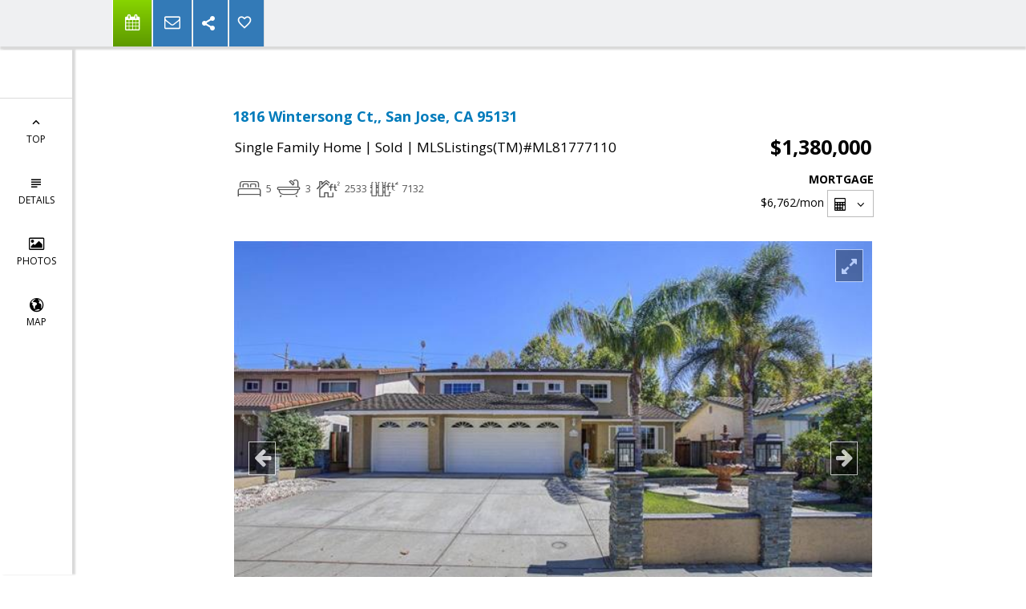

--- FILE ---
content_type: text/html; charset=utf-8
request_url: https://www.google.com/recaptcha/api2/anchor?ar=1&k=6LcGuSAUAAAAAMb457bWlGuEZ6IUGB1SNkLgHvC3&co=aHR0cHM6Ly9rYXJlbmxpc3QuY29tOjQ0Mw..&hl=en&v=PoyoqOPhxBO7pBk68S4YbpHZ&size=normal&anchor-ms=20000&execute-ms=30000&cb=3iuu6h1cw0hd
body_size: 49368
content:
<!DOCTYPE HTML><html dir="ltr" lang="en"><head><meta http-equiv="Content-Type" content="text/html; charset=UTF-8">
<meta http-equiv="X-UA-Compatible" content="IE=edge">
<title>reCAPTCHA</title>
<style type="text/css">
/* cyrillic-ext */
@font-face {
  font-family: 'Roboto';
  font-style: normal;
  font-weight: 400;
  font-stretch: 100%;
  src: url(//fonts.gstatic.com/s/roboto/v48/KFO7CnqEu92Fr1ME7kSn66aGLdTylUAMa3GUBHMdazTgWw.woff2) format('woff2');
  unicode-range: U+0460-052F, U+1C80-1C8A, U+20B4, U+2DE0-2DFF, U+A640-A69F, U+FE2E-FE2F;
}
/* cyrillic */
@font-face {
  font-family: 'Roboto';
  font-style: normal;
  font-weight: 400;
  font-stretch: 100%;
  src: url(//fonts.gstatic.com/s/roboto/v48/KFO7CnqEu92Fr1ME7kSn66aGLdTylUAMa3iUBHMdazTgWw.woff2) format('woff2');
  unicode-range: U+0301, U+0400-045F, U+0490-0491, U+04B0-04B1, U+2116;
}
/* greek-ext */
@font-face {
  font-family: 'Roboto';
  font-style: normal;
  font-weight: 400;
  font-stretch: 100%;
  src: url(//fonts.gstatic.com/s/roboto/v48/KFO7CnqEu92Fr1ME7kSn66aGLdTylUAMa3CUBHMdazTgWw.woff2) format('woff2');
  unicode-range: U+1F00-1FFF;
}
/* greek */
@font-face {
  font-family: 'Roboto';
  font-style: normal;
  font-weight: 400;
  font-stretch: 100%;
  src: url(//fonts.gstatic.com/s/roboto/v48/KFO7CnqEu92Fr1ME7kSn66aGLdTylUAMa3-UBHMdazTgWw.woff2) format('woff2');
  unicode-range: U+0370-0377, U+037A-037F, U+0384-038A, U+038C, U+038E-03A1, U+03A3-03FF;
}
/* math */
@font-face {
  font-family: 'Roboto';
  font-style: normal;
  font-weight: 400;
  font-stretch: 100%;
  src: url(//fonts.gstatic.com/s/roboto/v48/KFO7CnqEu92Fr1ME7kSn66aGLdTylUAMawCUBHMdazTgWw.woff2) format('woff2');
  unicode-range: U+0302-0303, U+0305, U+0307-0308, U+0310, U+0312, U+0315, U+031A, U+0326-0327, U+032C, U+032F-0330, U+0332-0333, U+0338, U+033A, U+0346, U+034D, U+0391-03A1, U+03A3-03A9, U+03B1-03C9, U+03D1, U+03D5-03D6, U+03F0-03F1, U+03F4-03F5, U+2016-2017, U+2034-2038, U+203C, U+2040, U+2043, U+2047, U+2050, U+2057, U+205F, U+2070-2071, U+2074-208E, U+2090-209C, U+20D0-20DC, U+20E1, U+20E5-20EF, U+2100-2112, U+2114-2115, U+2117-2121, U+2123-214F, U+2190, U+2192, U+2194-21AE, U+21B0-21E5, U+21F1-21F2, U+21F4-2211, U+2213-2214, U+2216-22FF, U+2308-230B, U+2310, U+2319, U+231C-2321, U+2336-237A, U+237C, U+2395, U+239B-23B7, U+23D0, U+23DC-23E1, U+2474-2475, U+25AF, U+25B3, U+25B7, U+25BD, U+25C1, U+25CA, U+25CC, U+25FB, U+266D-266F, U+27C0-27FF, U+2900-2AFF, U+2B0E-2B11, U+2B30-2B4C, U+2BFE, U+3030, U+FF5B, U+FF5D, U+1D400-1D7FF, U+1EE00-1EEFF;
}
/* symbols */
@font-face {
  font-family: 'Roboto';
  font-style: normal;
  font-weight: 400;
  font-stretch: 100%;
  src: url(//fonts.gstatic.com/s/roboto/v48/KFO7CnqEu92Fr1ME7kSn66aGLdTylUAMaxKUBHMdazTgWw.woff2) format('woff2');
  unicode-range: U+0001-000C, U+000E-001F, U+007F-009F, U+20DD-20E0, U+20E2-20E4, U+2150-218F, U+2190, U+2192, U+2194-2199, U+21AF, U+21E6-21F0, U+21F3, U+2218-2219, U+2299, U+22C4-22C6, U+2300-243F, U+2440-244A, U+2460-24FF, U+25A0-27BF, U+2800-28FF, U+2921-2922, U+2981, U+29BF, U+29EB, U+2B00-2BFF, U+4DC0-4DFF, U+FFF9-FFFB, U+10140-1018E, U+10190-1019C, U+101A0, U+101D0-101FD, U+102E0-102FB, U+10E60-10E7E, U+1D2C0-1D2D3, U+1D2E0-1D37F, U+1F000-1F0FF, U+1F100-1F1AD, U+1F1E6-1F1FF, U+1F30D-1F30F, U+1F315, U+1F31C, U+1F31E, U+1F320-1F32C, U+1F336, U+1F378, U+1F37D, U+1F382, U+1F393-1F39F, U+1F3A7-1F3A8, U+1F3AC-1F3AF, U+1F3C2, U+1F3C4-1F3C6, U+1F3CA-1F3CE, U+1F3D4-1F3E0, U+1F3ED, U+1F3F1-1F3F3, U+1F3F5-1F3F7, U+1F408, U+1F415, U+1F41F, U+1F426, U+1F43F, U+1F441-1F442, U+1F444, U+1F446-1F449, U+1F44C-1F44E, U+1F453, U+1F46A, U+1F47D, U+1F4A3, U+1F4B0, U+1F4B3, U+1F4B9, U+1F4BB, U+1F4BF, U+1F4C8-1F4CB, U+1F4D6, U+1F4DA, U+1F4DF, U+1F4E3-1F4E6, U+1F4EA-1F4ED, U+1F4F7, U+1F4F9-1F4FB, U+1F4FD-1F4FE, U+1F503, U+1F507-1F50B, U+1F50D, U+1F512-1F513, U+1F53E-1F54A, U+1F54F-1F5FA, U+1F610, U+1F650-1F67F, U+1F687, U+1F68D, U+1F691, U+1F694, U+1F698, U+1F6AD, U+1F6B2, U+1F6B9-1F6BA, U+1F6BC, U+1F6C6-1F6CF, U+1F6D3-1F6D7, U+1F6E0-1F6EA, U+1F6F0-1F6F3, U+1F6F7-1F6FC, U+1F700-1F7FF, U+1F800-1F80B, U+1F810-1F847, U+1F850-1F859, U+1F860-1F887, U+1F890-1F8AD, U+1F8B0-1F8BB, U+1F8C0-1F8C1, U+1F900-1F90B, U+1F93B, U+1F946, U+1F984, U+1F996, U+1F9E9, U+1FA00-1FA6F, U+1FA70-1FA7C, U+1FA80-1FA89, U+1FA8F-1FAC6, U+1FACE-1FADC, U+1FADF-1FAE9, U+1FAF0-1FAF8, U+1FB00-1FBFF;
}
/* vietnamese */
@font-face {
  font-family: 'Roboto';
  font-style: normal;
  font-weight: 400;
  font-stretch: 100%;
  src: url(//fonts.gstatic.com/s/roboto/v48/KFO7CnqEu92Fr1ME7kSn66aGLdTylUAMa3OUBHMdazTgWw.woff2) format('woff2');
  unicode-range: U+0102-0103, U+0110-0111, U+0128-0129, U+0168-0169, U+01A0-01A1, U+01AF-01B0, U+0300-0301, U+0303-0304, U+0308-0309, U+0323, U+0329, U+1EA0-1EF9, U+20AB;
}
/* latin-ext */
@font-face {
  font-family: 'Roboto';
  font-style: normal;
  font-weight: 400;
  font-stretch: 100%;
  src: url(//fonts.gstatic.com/s/roboto/v48/KFO7CnqEu92Fr1ME7kSn66aGLdTylUAMa3KUBHMdazTgWw.woff2) format('woff2');
  unicode-range: U+0100-02BA, U+02BD-02C5, U+02C7-02CC, U+02CE-02D7, U+02DD-02FF, U+0304, U+0308, U+0329, U+1D00-1DBF, U+1E00-1E9F, U+1EF2-1EFF, U+2020, U+20A0-20AB, U+20AD-20C0, U+2113, U+2C60-2C7F, U+A720-A7FF;
}
/* latin */
@font-face {
  font-family: 'Roboto';
  font-style: normal;
  font-weight: 400;
  font-stretch: 100%;
  src: url(//fonts.gstatic.com/s/roboto/v48/KFO7CnqEu92Fr1ME7kSn66aGLdTylUAMa3yUBHMdazQ.woff2) format('woff2');
  unicode-range: U+0000-00FF, U+0131, U+0152-0153, U+02BB-02BC, U+02C6, U+02DA, U+02DC, U+0304, U+0308, U+0329, U+2000-206F, U+20AC, U+2122, U+2191, U+2193, U+2212, U+2215, U+FEFF, U+FFFD;
}
/* cyrillic-ext */
@font-face {
  font-family: 'Roboto';
  font-style: normal;
  font-weight: 500;
  font-stretch: 100%;
  src: url(//fonts.gstatic.com/s/roboto/v48/KFO7CnqEu92Fr1ME7kSn66aGLdTylUAMa3GUBHMdazTgWw.woff2) format('woff2');
  unicode-range: U+0460-052F, U+1C80-1C8A, U+20B4, U+2DE0-2DFF, U+A640-A69F, U+FE2E-FE2F;
}
/* cyrillic */
@font-face {
  font-family: 'Roboto';
  font-style: normal;
  font-weight: 500;
  font-stretch: 100%;
  src: url(//fonts.gstatic.com/s/roboto/v48/KFO7CnqEu92Fr1ME7kSn66aGLdTylUAMa3iUBHMdazTgWw.woff2) format('woff2');
  unicode-range: U+0301, U+0400-045F, U+0490-0491, U+04B0-04B1, U+2116;
}
/* greek-ext */
@font-face {
  font-family: 'Roboto';
  font-style: normal;
  font-weight: 500;
  font-stretch: 100%;
  src: url(//fonts.gstatic.com/s/roboto/v48/KFO7CnqEu92Fr1ME7kSn66aGLdTylUAMa3CUBHMdazTgWw.woff2) format('woff2');
  unicode-range: U+1F00-1FFF;
}
/* greek */
@font-face {
  font-family: 'Roboto';
  font-style: normal;
  font-weight: 500;
  font-stretch: 100%;
  src: url(//fonts.gstatic.com/s/roboto/v48/KFO7CnqEu92Fr1ME7kSn66aGLdTylUAMa3-UBHMdazTgWw.woff2) format('woff2');
  unicode-range: U+0370-0377, U+037A-037F, U+0384-038A, U+038C, U+038E-03A1, U+03A3-03FF;
}
/* math */
@font-face {
  font-family: 'Roboto';
  font-style: normal;
  font-weight: 500;
  font-stretch: 100%;
  src: url(//fonts.gstatic.com/s/roboto/v48/KFO7CnqEu92Fr1ME7kSn66aGLdTylUAMawCUBHMdazTgWw.woff2) format('woff2');
  unicode-range: U+0302-0303, U+0305, U+0307-0308, U+0310, U+0312, U+0315, U+031A, U+0326-0327, U+032C, U+032F-0330, U+0332-0333, U+0338, U+033A, U+0346, U+034D, U+0391-03A1, U+03A3-03A9, U+03B1-03C9, U+03D1, U+03D5-03D6, U+03F0-03F1, U+03F4-03F5, U+2016-2017, U+2034-2038, U+203C, U+2040, U+2043, U+2047, U+2050, U+2057, U+205F, U+2070-2071, U+2074-208E, U+2090-209C, U+20D0-20DC, U+20E1, U+20E5-20EF, U+2100-2112, U+2114-2115, U+2117-2121, U+2123-214F, U+2190, U+2192, U+2194-21AE, U+21B0-21E5, U+21F1-21F2, U+21F4-2211, U+2213-2214, U+2216-22FF, U+2308-230B, U+2310, U+2319, U+231C-2321, U+2336-237A, U+237C, U+2395, U+239B-23B7, U+23D0, U+23DC-23E1, U+2474-2475, U+25AF, U+25B3, U+25B7, U+25BD, U+25C1, U+25CA, U+25CC, U+25FB, U+266D-266F, U+27C0-27FF, U+2900-2AFF, U+2B0E-2B11, U+2B30-2B4C, U+2BFE, U+3030, U+FF5B, U+FF5D, U+1D400-1D7FF, U+1EE00-1EEFF;
}
/* symbols */
@font-face {
  font-family: 'Roboto';
  font-style: normal;
  font-weight: 500;
  font-stretch: 100%;
  src: url(//fonts.gstatic.com/s/roboto/v48/KFO7CnqEu92Fr1ME7kSn66aGLdTylUAMaxKUBHMdazTgWw.woff2) format('woff2');
  unicode-range: U+0001-000C, U+000E-001F, U+007F-009F, U+20DD-20E0, U+20E2-20E4, U+2150-218F, U+2190, U+2192, U+2194-2199, U+21AF, U+21E6-21F0, U+21F3, U+2218-2219, U+2299, U+22C4-22C6, U+2300-243F, U+2440-244A, U+2460-24FF, U+25A0-27BF, U+2800-28FF, U+2921-2922, U+2981, U+29BF, U+29EB, U+2B00-2BFF, U+4DC0-4DFF, U+FFF9-FFFB, U+10140-1018E, U+10190-1019C, U+101A0, U+101D0-101FD, U+102E0-102FB, U+10E60-10E7E, U+1D2C0-1D2D3, U+1D2E0-1D37F, U+1F000-1F0FF, U+1F100-1F1AD, U+1F1E6-1F1FF, U+1F30D-1F30F, U+1F315, U+1F31C, U+1F31E, U+1F320-1F32C, U+1F336, U+1F378, U+1F37D, U+1F382, U+1F393-1F39F, U+1F3A7-1F3A8, U+1F3AC-1F3AF, U+1F3C2, U+1F3C4-1F3C6, U+1F3CA-1F3CE, U+1F3D4-1F3E0, U+1F3ED, U+1F3F1-1F3F3, U+1F3F5-1F3F7, U+1F408, U+1F415, U+1F41F, U+1F426, U+1F43F, U+1F441-1F442, U+1F444, U+1F446-1F449, U+1F44C-1F44E, U+1F453, U+1F46A, U+1F47D, U+1F4A3, U+1F4B0, U+1F4B3, U+1F4B9, U+1F4BB, U+1F4BF, U+1F4C8-1F4CB, U+1F4D6, U+1F4DA, U+1F4DF, U+1F4E3-1F4E6, U+1F4EA-1F4ED, U+1F4F7, U+1F4F9-1F4FB, U+1F4FD-1F4FE, U+1F503, U+1F507-1F50B, U+1F50D, U+1F512-1F513, U+1F53E-1F54A, U+1F54F-1F5FA, U+1F610, U+1F650-1F67F, U+1F687, U+1F68D, U+1F691, U+1F694, U+1F698, U+1F6AD, U+1F6B2, U+1F6B9-1F6BA, U+1F6BC, U+1F6C6-1F6CF, U+1F6D3-1F6D7, U+1F6E0-1F6EA, U+1F6F0-1F6F3, U+1F6F7-1F6FC, U+1F700-1F7FF, U+1F800-1F80B, U+1F810-1F847, U+1F850-1F859, U+1F860-1F887, U+1F890-1F8AD, U+1F8B0-1F8BB, U+1F8C0-1F8C1, U+1F900-1F90B, U+1F93B, U+1F946, U+1F984, U+1F996, U+1F9E9, U+1FA00-1FA6F, U+1FA70-1FA7C, U+1FA80-1FA89, U+1FA8F-1FAC6, U+1FACE-1FADC, U+1FADF-1FAE9, U+1FAF0-1FAF8, U+1FB00-1FBFF;
}
/* vietnamese */
@font-face {
  font-family: 'Roboto';
  font-style: normal;
  font-weight: 500;
  font-stretch: 100%;
  src: url(//fonts.gstatic.com/s/roboto/v48/KFO7CnqEu92Fr1ME7kSn66aGLdTylUAMa3OUBHMdazTgWw.woff2) format('woff2');
  unicode-range: U+0102-0103, U+0110-0111, U+0128-0129, U+0168-0169, U+01A0-01A1, U+01AF-01B0, U+0300-0301, U+0303-0304, U+0308-0309, U+0323, U+0329, U+1EA0-1EF9, U+20AB;
}
/* latin-ext */
@font-face {
  font-family: 'Roboto';
  font-style: normal;
  font-weight: 500;
  font-stretch: 100%;
  src: url(//fonts.gstatic.com/s/roboto/v48/KFO7CnqEu92Fr1ME7kSn66aGLdTylUAMa3KUBHMdazTgWw.woff2) format('woff2');
  unicode-range: U+0100-02BA, U+02BD-02C5, U+02C7-02CC, U+02CE-02D7, U+02DD-02FF, U+0304, U+0308, U+0329, U+1D00-1DBF, U+1E00-1E9F, U+1EF2-1EFF, U+2020, U+20A0-20AB, U+20AD-20C0, U+2113, U+2C60-2C7F, U+A720-A7FF;
}
/* latin */
@font-face {
  font-family: 'Roboto';
  font-style: normal;
  font-weight: 500;
  font-stretch: 100%;
  src: url(//fonts.gstatic.com/s/roboto/v48/KFO7CnqEu92Fr1ME7kSn66aGLdTylUAMa3yUBHMdazQ.woff2) format('woff2');
  unicode-range: U+0000-00FF, U+0131, U+0152-0153, U+02BB-02BC, U+02C6, U+02DA, U+02DC, U+0304, U+0308, U+0329, U+2000-206F, U+20AC, U+2122, U+2191, U+2193, U+2212, U+2215, U+FEFF, U+FFFD;
}
/* cyrillic-ext */
@font-face {
  font-family: 'Roboto';
  font-style: normal;
  font-weight: 900;
  font-stretch: 100%;
  src: url(//fonts.gstatic.com/s/roboto/v48/KFO7CnqEu92Fr1ME7kSn66aGLdTylUAMa3GUBHMdazTgWw.woff2) format('woff2');
  unicode-range: U+0460-052F, U+1C80-1C8A, U+20B4, U+2DE0-2DFF, U+A640-A69F, U+FE2E-FE2F;
}
/* cyrillic */
@font-face {
  font-family: 'Roboto';
  font-style: normal;
  font-weight: 900;
  font-stretch: 100%;
  src: url(//fonts.gstatic.com/s/roboto/v48/KFO7CnqEu92Fr1ME7kSn66aGLdTylUAMa3iUBHMdazTgWw.woff2) format('woff2');
  unicode-range: U+0301, U+0400-045F, U+0490-0491, U+04B0-04B1, U+2116;
}
/* greek-ext */
@font-face {
  font-family: 'Roboto';
  font-style: normal;
  font-weight: 900;
  font-stretch: 100%;
  src: url(//fonts.gstatic.com/s/roboto/v48/KFO7CnqEu92Fr1ME7kSn66aGLdTylUAMa3CUBHMdazTgWw.woff2) format('woff2');
  unicode-range: U+1F00-1FFF;
}
/* greek */
@font-face {
  font-family: 'Roboto';
  font-style: normal;
  font-weight: 900;
  font-stretch: 100%;
  src: url(//fonts.gstatic.com/s/roboto/v48/KFO7CnqEu92Fr1ME7kSn66aGLdTylUAMa3-UBHMdazTgWw.woff2) format('woff2');
  unicode-range: U+0370-0377, U+037A-037F, U+0384-038A, U+038C, U+038E-03A1, U+03A3-03FF;
}
/* math */
@font-face {
  font-family: 'Roboto';
  font-style: normal;
  font-weight: 900;
  font-stretch: 100%;
  src: url(//fonts.gstatic.com/s/roboto/v48/KFO7CnqEu92Fr1ME7kSn66aGLdTylUAMawCUBHMdazTgWw.woff2) format('woff2');
  unicode-range: U+0302-0303, U+0305, U+0307-0308, U+0310, U+0312, U+0315, U+031A, U+0326-0327, U+032C, U+032F-0330, U+0332-0333, U+0338, U+033A, U+0346, U+034D, U+0391-03A1, U+03A3-03A9, U+03B1-03C9, U+03D1, U+03D5-03D6, U+03F0-03F1, U+03F4-03F5, U+2016-2017, U+2034-2038, U+203C, U+2040, U+2043, U+2047, U+2050, U+2057, U+205F, U+2070-2071, U+2074-208E, U+2090-209C, U+20D0-20DC, U+20E1, U+20E5-20EF, U+2100-2112, U+2114-2115, U+2117-2121, U+2123-214F, U+2190, U+2192, U+2194-21AE, U+21B0-21E5, U+21F1-21F2, U+21F4-2211, U+2213-2214, U+2216-22FF, U+2308-230B, U+2310, U+2319, U+231C-2321, U+2336-237A, U+237C, U+2395, U+239B-23B7, U+23D0, U+23DC-23E1, U+2474-2475, U+25AF, U+25B3, U+25B7, U+25BD, U+25C1, U+25CA, U+25CC, U+25FB, U+266D-266F, U+27C0-27FF, U+2900-2AFF, U+2B0E-2B11, U+2B30-2B4C, U+2BFE, U+3030, U+FF5B, U+FF5D, U+1D400-1D7FF, U+1EE00-1EEFF;
}
/* symbols */
@font-face {
  font-family: 'Roboto';
  font-style: normal;
  font-weight: 900;
  font-stretch: 100%;
  src: url(//fonts.gstatic.com/s/roboto/v48/KFO7CnqEu92Fr1ME7kSn66aGLdTylUAMaxKUBHMdazTgWw.woff2) format('woff2');
  unicode-range: U+0001-000C, U+000E-001F, U+007F-009F, U+20DD-20E0, U+20E2-20E4, U+2150-218F, U+2190, U+2192, U+2194-2199, U+21AF, U+21E6-21F0, U+21F3, U+2218-2219, U+2299, U+22C4-22C6, U+2300-243F, U+2440-244A, U+2460-24FF, U+25A0-27BF, U+2800-28FF, U+2921-2922, U+2981, U+29BF, U+29EB, U+2B00-2BFF, U+4DC0-4DFF, U+FFF9-FFFB, U+10140-1018E, U+10190-1019C, U+101A0, U+101D0-101FD, U+102E0-102FB, U+10E60-10E7E, U+1D2C0-1D2D3, U+1D2E0-1D37F, U+1F000-1F0FF, U+1F100-1F1AD, U+1F1E6-1F1FF, U+1F30D-1F30F, U+1F315, U+1F31C, U+1F31E, U+1F320-1F32C, U+1F336, U+1F378, U+1F37D, U+1F382, U+1F393-1F39F, U+1F3A7-1F3A8, U+1F3AC-1F3AF, U+1F3C2, U+1F3C4-1F3C6, U+1F3CA-1F3CE, U+1F3D4-1F3E0, U+1F3ED, U+1F3F1-1F3F3, U+1F3F5-1F3F7, U+1F408, U+1F415, U+1F41F, U+1F426, U+1F43F, U+1F441-1F442, U+1F444, U+1F446-1F449, U+1F44C-1F44E, U+1F453, U+1F46A, U+1F47D, U+1F4A3, U+1F4B0, U+1F4B3, U+1F4B9, U+1F4BB, U+1F4BF, U+1F4C8-1F4CB, U+1F4D6, U+1F4DA, U+1F4DF, U+1F4E3-1F4E6, U+1F4EA-1F4ED, U+1F4F7, U+1F4F9-1F4FB, U+1F4FD-1F4FE, U+1F503, U+1F507-1F50B, U+1F50D, U+1F512-1F513, U+1F53E-1F54A, U+1F54F-1F5FA, U+1F610, U+1F650-1F67F, U+1F687, U+1F68D, U+1F691, U+1F694, U+1F698, U+1F6AD, U+1F6B2, U+1F6B9-1F6BA, U+1F6BC, U+1F6C6-1F6CF, U+1F6D3-1F6D7, U+1F6E0-1F6EA, U+1F6F0-1F6F3, U+1F6F7-1F6FC, U+1F700-1F7FF, U+1F800-1F80B, U+1F810-1F847, U+1F850-1F859, U+1F860-1F887, U+1F890-1F8AD, U+1F8B0-1F8BB, U+1F8C0-1F8C1, U+1F900-1F90B, U+1F93B, U+1F946, U+1F984, U+1F996, U+1F9E9, U+1FA00-1FA6F, U+1FA70-1FA7C, U+1FA80-1FA89, U+1FA8F-1FAC6, U+1FACE-1FADC, U+1FADF-1FAE9, U+1FAF0-1FAF8, U+1FB00-1FBFF;
}
/* vietnamese */
@font-face {
  font-family: 'Roboto';
  font-style: normal;
  font-weight: 900;
  font-stretch: 100%;
  src: url(//fonts.gstatic.com/s/roboto/v48/KFO7CnqEu92Fr1ME7kSn66aGLdTylUAMa3OUBHMdazTgWw.woff2) format('woff2');
  unicode-range: U+0102-0103, U+0110-0111, U+0128-0129, U+0168-0169, U+01A0-01A1, U+01AF-01B0, U+0300-0301, U+0303-0304, U+0308-0309, U+0323, U+0329, U+1EA0-1EF9, U+20AB;
}
/* latin-ext */
@font-face {
  font-family: 'Roboto';
  font-style: normal;
  font-weight: 900;
  font-stretch: 100%;
  src: url(//fonts.gstatic.com/s/roboto/v48/KFO7CnqEu92Fr1ME7kSn66aGLdTylUAMa3KUBHMdazTgWw.woff2) format('woff2');
  unicode-range: U+0100-02BA, U+02BD-02C5, U+02C7-02CC, U+02CE-02D7, U+02DD-02FF, U+0304, U+0308, U+0329, U+1D00-1DBF, U+1E00-1E9F, U+1EF2-1EFF, U+2020, U+20A0-20AB, U+20AD-20C0, U+2113, U+2C60-2C7F, U+A720-A7FF;
}
/* latin */
@font-face {
  font-family: 'Roboto';
  font-style: normal;
  font-weight: 900;
  font-stretch: 100%;
  src: url(//fonts.gstatic.com/s/roboto/v48/KFO7CnqEu92Fr1ME7kSn66aGLdTylUAMa3yUBHMdazQ.woff2) format('woff2');
  unicode-range: U+0000-00FF, U+0131, U+0152-0153, U+02BB-02BC, U+02C6, U+02DA, U+02DC, U+0304, U+0308, U+0329, U+2000-206F, U+20AC, U+2122, U+2191, U+2193, U+2212, U+2215, U+FEFF, U+FFFD;
}

</style>
<link rel="stylesheet" type="text/css" href="https://www.gstatic.com/recaptcha/releases/PoyoqOPhxBO7pBk68S4YbpHZ/styles__ltr.css">
<script nonce="pJ-O2_8832x636uLuxl5kQ" type="text/javascript">window['__recaptcha_api'] = 'https://www.google.com/recaptcha/api2/';</script>
<script type="text/javascript" src="https://www.gstatic.com/recaptcha/releases/PoyoqOPhxBO7pBk68S4YbpHZ/recaptcha__en.js" nonce="pJ-O2_8832x636uLuxl5kQ">
      
    </script></head>
<body><div id="rc-anchor-alert" class="rc-anchor-alert"></div>
<input type="hidden" id="recaptcha-token" value="[base64]">
<script type="text/javascript" nonce="pJ-O2_8832x636uLuxl5kQ">
      recaptcha.anchor.Main.init("[\x22ainput\x22,[\x22bgdata\x22,\x22\x22,\[base64]/[base64]/MjU1Ong/[base64]/[base64]/[base64]/[base64]/[base64]/[base64]/[base64]/[base64]/[base64]/[base64]/[base64]/[base64]/[base64]/[base64]/[base64]\\u003d\x22,\[base64]\x22,\x22TxNPNcKLwqDDqGgJaHA/wog8OmbDuFvCnCl6Q8O6w7Mnw7nCuH3DlGDCpzXDtErCjCfDo8KXScKcVTAAw4AhCShpw4QRw74BLcKfLgEjR0U1CSUXwr7CmEDDjwrCocOmw6Evwpomw6zDisKlw71sRMODwqvDu8OEJTTCnmbDhsKPwqA8wqQ0w4Q/B2TCtWBpw40Ofz/CosOpEsOHcnnCumoiIMOawqA7dW88DcODw4bCuiUvwobDt8Ksw4vDjMOFHRtWRcKowrzCssOTTj/Cg8OTw5PChCfClcOiwqHCtsKnwqJVPhTChsKGUcOeQCLCq8KjwrPClj8PwqPDl1wYwpDCsww8wr/CoMKlwqd2w6QVwovDs8KdSsOHwp3DqidXw5Eqwr90w4LDqcKtw6Atw7JjB8OKJCzDhF/DosOow4Erw7gQw5s4w4offjxFA8K9CMKbwpUlMF7DpwvDmcOVQ0UlEsK+JXZmw4snw4HDicOqw7TCqcK0BMKHXsOKX1PDvcK2J8KXw7LCncOSD8OfwqXCl1TDuW/DrQ3DkCo5H8KIB8O1Qi3DgcKLKmYbw4zChy7CjmkowpXDvMKcw6wKwq3CuMOIKcKKNMKXEsOGwrMaKz7CqXxHYg7CmMOsahE9BcKDwospwqMlQcOew6BXw71uwrhTVcOEEcK8w7NURTZuw6h9woHCucOJYcOjZSPCpMOUw5dyw7/[base64]/Dtk3Dn3nDpcOfwrfCpz9YPsKZwqfCghXCmnfCqsKRwqLDmsOKZFlrMEDDiEUbSS9EI8OFworCq3h0eVZzchvCvcKcbMO5fMOWD8KMP8OjwrhqKgXDqMOOHVTDtcKVw5gCEsOFw5d4wpPCpndKwoPDqlU4OsO+bsOdXMOaWlfCv3/Dpytswq/DuR/CoU8yFX/Du8K2OcOlWy/DrEBAKcKVwrRWMgnCjQZLw5pow4rCncO5wqBpXWzCuR/CvSgsw4fDkj0uwr/Dm19Rwo/[base64]/DoMKIwphqwpEsw7/ChwvCusOiZ8KDwqhwWBEiFsOZwoUxw6rCksOgwoJOBMKfCsO/TkfDhMKkw7TDsC3Cu8K/UMO7TMOuUUxWfUcDwpp7w7dzw4PDpzTCvgEHJMOLNxDDq1tQcMOIw5jCsB1BwqjCjzZNZnHCtknDhgRkw4RYPMKWRQl0w6QqKE9vwojCjj7Do8OHw7QMJsOwA8OfTMOlw4E5HcKsw67DicOVU8Klw4XCv8OfG2bDssOaw4hhBTnChArDjik4PMO/cX45w7XClkLDjsOlF0/CrXZRw7diwpPDqcKRwpXCtsKSdCHCkhXCrsK/w7XCt8OtTMO2w4ozwq3ChMKPInwVTAVOTcKXwrXCo0DDqGHChCYcwo04wpjClsK3C8KrABDDsWMjV8ORwrzCg3pab1sHwq/[base64]/Cv8KxSHV1wpHDiWheIlHCv8O+LsK9woTDjsOew4cVw7nCrsKPw6DDnMKXGznDngcrwozCsGDCo1LDk8Oxw78Qa8KqVMKHdwjCmg0Xw67ClcO9wqV2w6XDncONwrvDsUkwIMOAwqbDisK5w5JnXcOQU2/[base64]/[base64]/[base64]/w7UTw6HCjCjCpsKOYMKgw58TVkJPw6AMwpZ7eW99XsKsw4R0wqLDhTMXwpDCoiTCsU7CuXNHwrHCp8Kcw5HCjgMawqg/[base64]/w6rDg3gxw5ZxwpxAw7DDvmwALsO1wrjDsFccw73CnUzDl8KeS3LDlcOBF0hZW3cUUsKpwrXDtWbCisOpw47Dt07DucO3Vg/DvRJAwolXw75nwqzDgcKWwookF8KRAznCuizCgjTCuh/Cg3MGw5rDmcKkEQA7wrQPQsOJwq4lbcKqSmZ6SMKqLcOCZMOBwpDCn0HDtFc3K8OCOhHCvcKxwpbDujd5wrp8I8OZF8Oaw7PDq1pxw6nDgHJew7DChMKXwoLDgMKjwpPCrVDDhChiw43CsVfCpcKSEhgbw7HDhMONI3TCncKAw58EJ2bDrlzCkMKAwqjCszs/wq3DsDLCj8Oyw4wkw4AZw5fDvjsaXMKLw7bDk3oNSMOdTcKBBw3DmMKCaSrCk8Kzw40xwpsgLATCmMODwocmDcOPwpw9IcOracOzLsOKKzR7w4ktw4Jcwp/DlzzDvBLCvcODw4vDssKUHMKyw4XCtzzDvMOADsO5UVQ2FzsFOsKFwovCowIGw5rDnHTCsVnCvANiw6fDpMKdw6h3H3Q/w4XCsV7DnMKoF0EzwrdpYsKew6ILwq18w73Dok7DjBNtw5o4w6dJw4XDh8OtwqDDssKcw4wJZsKPwqrCvQ7Dm8OSV2DDpnrCscOfQgbDiMKWTEHCrsOLwpU5Miw2wr/DiF1oYMOlRMKBw5rCkTbDisKwd8O8w4zDmE13GVbCnjvDvsKJwp1cwqfClsOEwpLDsxzDvsKiw4LCuTgCwo/CmDPDocKnAykTJz/ClcO/[base64]/w5UbwpAzWGHCoRxDw4s9w7Nhw6/CjUvChFpAw6/Dqgl6CWzCklRPwqjCnkfDpHfDg8OxRmkww4HCrhjDtD3DisKGw5XCisK8w5pswrFcNiDDjz1/w6TCiMKrDMKCwoXCncK4wqMCO8KbB8OgwqJsw70JbQE3eh/Do8OGw7TDv1rDkmDDpRfDlmAiA1QSR1zCg8OhcR8uwrTCpMO7woh/[base64]/L8KIAxfCgGl/B8KoFCccwpzCqcOMWcOyFCE2w413PsOPLcKYw6ROw7nCpsOeSyE1w4EDwo/CsSDCmcOGdsOHXxfDl8Oiw4B+w4IGw6PDtGbDhg5aw7oXDgLDlTsoPMO/wrLDmXgEw6rCnMO/UEAKw4nCm8O5w4nDmMOpUhZswqBUwo3DtCwXdjnDpTrCq8OMwqLCkhlOIsKGH8KWwofDklXCgnnCosKwDmACw69IFHbDicOtScO8w73Dj27CvsKAw4YmQFNGw6/Cg8OAwpsWw7fDmm/[base64]/CtcKqw7V7w7jDnMOVwpAtVcOvB8Oewq7DqMK0wqtsCnk0w4l7w6bCpjjCkxogawEhF1zCssKxVcKbwrtRKcOJWcK4fitWWcOQKT8Fwpc/woZFfMOqXsO+wrrCtXPCog0ZAcKJwrLDiy0ve8K8CsO5emJmw67DlcOCMXHDksKvw7URfBnDhMKWw7tnXsOmcVbDh0Z2w5Fpw4bDgMKFeMOPw7HDucKHw6TChS9Vw5LClcKeLxrDv8Oew6FiIcK3BhU9f8KiTsO7wp/[base64]/DiMORwrHDsXsUHMKkVMKIYMOcw50HcsKHDMKAwrXDpR7CqcOVwq8Gwr7CqTMzMmbDjcO7wpxmBEV4w5Rzw50lQsOTw7TCs2oOw5JENCrDlsOww7ELw7/DhcKeWcKxeHUZPnUjSMKPwo7DlMK6TTE/[base64]/MsKqA8Ovw4bDgRk1GcOXw7vDsMOHw4QbwqbChXwkbsO+IHwpOcKawp8vHMOIYMO+PGbCkHVDGcK2WyXDh8OHJC/CqcODwqHDm8KEJ8OnwoHDlWbCo8Oaw6fDrxzDjVHCsMO/FsKfw7QGdA1zwpohUEc8w5DDhMKLwoTDksKDwoXDrsKEwqBhRcO4w57CgsO5w5sXdgDDplIdDngbw481w4NEwrTCglfDtUAqEw3CncOven/CtwDDmsKaOx3Cq8K8w6rCmsKoPxh/InhrDcKUw4gEWh3CmV9Qw4jDgkFRw4cywrnDqcOXOMORw6PDjsKHLXHCjMKjP8K8wrs0wqbDusKEE37Ds20Hw6PClUsDU8KUahp1w6LClMKrw4rDrMKMX1bCrhB4G8OJVMOpNsO2w7E/HGzDhMKPw7LDm8Ocw4bCjsKXw4pcIcKcwrbCgsO/Qg7DpsKpb8O3wrFiwoXCscORw7dbCMKsH8KJwoFTwpTCiMO6OXDDrMOmwqXDqyosw5Q9e8K8w6dfe13CncKnHGYaw6jCmwg9wr/DuAvDijLDgBnDrS9awrnCuMKgwqvDr8KBwqMQXMKzfcO5QsOCHkvCj8OkGSRaw5fDnXxAw7k/D39fOHY1w6/Cg8O5wrjDusOqw7RXw5slVT81wp1HdQrDicOfw5LDm8OMw4/DsxzDlRsrw5/CnsObBsOUYT/Dv0nDjEDCpMKgZS0MSnLCuVrDssO1wplqUXtPw7bDmSIRYEPCn3DDmgkCZgHChsOgc8O6TlRrwoBxG8KWw786XF4cWMOlw7rCusKVFigPw6XCvsKDPVQWR8OZVcOuXwTDjFoSwqTCisKOwpkYfA7DrsKne8K+P2XDjBHDtsKnPU5/FwHDo8K/[base64]/CvFDDnMKMdsOHUsKQeSLCqcKcTSbDg0tuasKgacOgw5UTw65tHg9xwrZ1w5FrEMK0N8KFw5RIT8OxwpjCg8KJCFRGw6hMwrDDnhNRwonDgcKiK2zDi8KUw59jNsOZQ8Kpw5LDpsORHMORbiJRwqQXLsOWIsK/[base64]/DzxVZ8KfSSDDsMKvw5/CvcKEwoLDoMOwwpjCnTfCvMOCFwDCowdTOnlJwrvClMKFf8KfCsKjcmfDjMKDwowEZMKBeVVbDMOrR8KpTF3CnEzDkcKewpLCh8OvDsOBwqrCq8Opw4DDkV1qw5kpw51NJlo9IQJbwqXClnXCpHnDmVDDhDXDh1/[base64]/woUDw6PCoBkzw63CoMORwpDCjcO+wr/Cn8K0N8OGPMKOZVl6asOnPcK8NMKCwqFywqU5X3wzdcKXw4cQfMOmw73DmsOjw54ZIBfDpMOTKMOHwrPDtXvDtCoUwo0Yw6tqwpIdEsOYB8Kew7QmTE/[base64]/HkjCk8OgaEPDilXDl2HCp13CjMKCwpB9w6/Ci2A6Q0/Dr8OcesK6wohXUmfCrcKgUBNHwp5gDWQCMmktw5XChMOOwqNRwqbCq8OoMcOEW8KgBn3DlcKKf8OmFcORwo1NUArCuMOWO8OXJsK+wq9BKS9/wojDtUsPLMOUwojDuMKpwo5tw4nDgjFYLxVhDMO/CcKyw6QhwpFSRcKQQEZqwr7CnHPCtGbCpcKnw4rCmMKjwpklw7hECsK9w6rCl8Kmf0nCkDhEwoPDtlZSw5k/[base64]/DnBfDnsOXwrdywr7CucOFwrhvwpp2wqEXwrozw77DqMKrVQ7CpBbCvCHCjcOqX8OgZcK9McOELcO2P8KGOCBVQxPCsMKjEMOEwrUobRR1IMKywoN8BsK2MMOgFcOmwrDDrMO8w4glP8OLEwHCoj3DvnzCnEvCinJpwrwkfHAgcsKqwq/DqXrDvSsJw4fCj2fDk8OETsKzwqVcwrrDocKGwpQTwqvClMK6w7dow55uwoLDksKGwpzCrQLDsUnCnsOSfmfCmcKfV8Kzwp/CsHXDv8Kiw5AJLMKAwqs0UMOfdcK0w5EOHMKAw7bDsMO/WjDDqEfDvlsrwoclfW5KIzLDjHvCmsOWCz5Pw4ohwr5Sw7TDg8KYw7UCIMKkw61xwpI1wpzCkzLDv1jCnMK3w73DsX/CpsOmwoPCvTHCusOlS8O8EwvCn3DCqXjDtcOqCFRDwpnDmcOOw7EGcC1HwoHDk1HDhsK/VxHClsO7wrfCk8K0wrvCjsKlwp4KwovCgF3DnAHCuF7DrcKMHTjDrsKPL8OeT8O4FXlNw7rCt17Dgisnw5rCgMOWwphWd8KAPzNXLMKUw4AWwpPCnsOREMKrJRNdwo/[base64]/[base64]/CphlReT5zwq7Dn8O/B8O6w5JIw5xUw50Pw6HDvlppemkONGh/[base64]/DosK4OWrDm8K8SHnCpTokcMKrRlXDhMKJw7vDh0IfWsOOWsO1wqU7wrDCtMOkTgwlwrbCkcOHwocIVg7CvcKgwo1Nw6bCpsO5esOAXxRXwr3CncO0w4t6woTCvVTDlSolXsKEwo81O0wlLsKNdcO2wqPChcKaw7/DhsK1w6xMwrnCs8OlFsOpX8OHSjrCgcO2wq9gwqYNw4EZcCvChRvCkjheA8OKNEzDpsKJdMKBZm3Ci8OFLcOnXGrDlsOjZjDDqRLDsMK/NcKyPyjDu8KYZU4hfmxMfcOIOzwlw6VQQ8Kaw65cwozDhn8KwoPDk8Klw7bDkcKwScKrTSIAHBUOdjjDoMOEO0MIPcK4eFHCqcKTw73Ds2kdw77DiMOzRi9ewo41G8KpUcOLbQjCn8KWwoAyB0nDgcOrHsKQw5V5wr/DihbDqzfDkF5Jw68Gw7/DjcKtwolJHSjDmcKfwqvDvAsow5TDvcK5XsObw5TDgDrDtMOKwqjCssKlwo7DhcOzwrXDqXPCj8O6w6FsOzRHwpLDpMOvw4bDqFYIOwzCjUBue8KhBsOmw57DuMKtwo1lw7hXScOFKDTDjwPCt3vCgcK3Z8Ouw51GbcO/[base64]/Dk3HDrMO2w5LChWzCqcOpwpwYXiXCqsKUFcO2UCxdwop6wpnCmcOZwr3ChsO0w5VrfsO+w65vW8OuEFxFVDPCr0/ChWfDr8OBwqrDtsKdw5DCoB9bH8OzQQ/DqMKowr5xMmbDm2vDu3bDkMKvwqXDk8OZw4tlMmnCsjrCpUNEOsKFwqLDpAHDvHnDtU00HsOywp49LToiYcK3wr88w6TCoMOow7VBwqTCiAk/[base64]/DocOXw4TDisKgUMKSFHfCvVtww6dLw7LCh8KOworCpcKOSMK6w6MuwocHwpTCrMOwS0dXal53wq8pwqktwq/[base64]/w4QswqTDoT5ewo8hCMKwwowdCQJ3wq0TFWjDsUhWwqh8K8O0wqrCq8KdFV1Wwpd4EjzCv0vDiMKLw51Uwop1w73DnXfCksOlwqDDo8OFXxo8w7jCu2fChsOgXTbDrcOmJ8KowqfChTnCt8O1IsO/N0vDmGlSwofCtMKVU8O+wo/CmMORw6HDnj0Iw47CiRgJwpEBwrBuwqDCpcOzIE7DsVNqazUIehd1KsO7wpkSH8Oww5Zmw7PDoMKjEsORwpNeEykhw4xSIlNnw4QwE8O6NwAvwpXDt8KxwrkYTMO3IcOQwojCg8OHwotxwq/DrsKGDcKkwoPDjUDCggI/JcOsF0rCllXClGwgbTTCmMKywq4bw64KUMKeaQ3CgsOhw6PCg8O/B2jDo8OPwo1wwrteLXVBN8OgfwxNwojCicKvTD4QYGJHIcKfTcKyMFbCrDobH8KgJMOLMEB+w4DDr8KAY8O4w6xZTGzDjktEUW/DiMOVw67DoADCgSXCoV7CrMORKAl6fsKATi1NwooEw7nCkcORJMOZEsKHJmV6w7TCoWsmYMKPw4bCssKoMMKxw77Di8OZYVFYJcOCJsKDw7TDoGzCksKHSUPCisK0VQvDjsOqYBAJw4dgw74bw4HCoWTDt8O9w7Q9ecOHScOlFsKfZcOdfcKHQ8K/[base64]/RnrDszHDisK+wqljL8KZw6tFwrZEwp04wqpPwpVvw5/Dj8KEC1zCnmN5w7EuwrzDoVjDow9Xw5V/wo0/w5oVwobDqwcicMK2Q8O3w5LCqcO1wrRswqfDuMOtw5fDgno1wp0Dw7rDsQrCtHXCiHrCu3/DicOOw6nDm8KXa0FYwr8JworDr3XDkcKBwpDDkztaD3nDjMOdQzcpX8KGQVs/w5vDljfCvsOaJ1/DpcOxI8ORw7nCvMOaw6TDpcKWwo7CjERiwqR/[base64]/[base64]/CtSLDiTNKGsKqw7bDsCzDpVpuFsO1wolKwpFIUg3CgFQtTcKwwo/Cq8Oiw5kAX8KfAcK6w5hjwoVlwoXDlMKFwo4HGBHCt8O5wotTwq02D8K7ScKSw5/DvVAnRsOoPMKGw5HDrsOeTBFOw4zDiC7DpG/[base64]/[base64]/JcK4FBLCs0wbPMKtw77Dp8ObwphXw5XCoMK0OsOQDVF7CMKOLCh3YlLCgMK5w7h7wqXDqizDtsKMZcKEw5kGWMKTw6XCjsOYZCrDkE/Ch8KiY8OCw6HCpAfCrgoqHcOSA8KLwp/DtxjDscKaw4PCjsKOwp8EJDPCn8OKPmc4T8KLw6oQw54ewqDCvUpowoo7w5fChzE1dl0CGWLCqsOufcO/VFoQw7JOMMKQwqsSdMK0wqQZw7XDlWUgX8KdGFBAPcOeQHvCjnzCt8OFbxDDoF4nwpdyYzFbw6/[base64]/wo9xwpvCj2QjTXfDlx3CvsOPcw/CucKDC3FdPMKxA8KdPMKFwqUfw7fCvxhuPMKtP8O/AsKcIcOJBiHCrnLDvVDDh8OUfcONB8OpwqdSfMOUKMOEw6l6w58gP3IFaMKfdizDlsOkwrvDucOMw6vCusOwP8KnVMOIfMOhH8OOwoJ0wr7CjTTCnmByJVfCscKVbW/CvjRUSFjCkWcnwodPAsKtVBPCuCJXw6J0wrzDpzfDmcONw458w4wfw5YsQxTDjMKVwphbBFZGwr/CrDjCo8O6FMOxY8ORwq/CjjZUKBB7VinCiXDDsA3DhGrDonAdbxY/QMKLJxPChzPCs0vCo8Kdw7fDsMOQEsKJwpU6H8OYHMO1wpLCvGbCpQ5rIMKfw784EmNDYDwTM8KBZDDDosOEw7Qhw5Z5wpRCHgPDrgnCrMK+w7jCmVogw4/Cr3pZw6PDizTDsA4kFGfDkMKOw5zCrMK7wqR4wq/[base64]/cVzDr8OIBMKHCGYjS8OUMi0bGRIzwpPDssOzNsOSwolsZQfClErCmsK4FxMfwoQzEcO7NjnDhMKxVBJkw4nDncKHL0xpFcKYwpJNBxp8A8KONXvCj27DuDJUWkDDrAcjw5F5wqMlCAUJV3/DkMO8w69ncMO8KipVM8K/W1NZwoQhwobDii55fXXCiiHDhcKANsKwwp7ChkJCX8OawoxyeMKvEwbDoCshMm9VPVfCgsOVw6jDhMKEwozDosO/[base64]/Cii1uwqh6bmTDnzrCiyrClsOodcKrVW3DrMONwpnDvG18w6zCvcOZwqTCuMOVHcKDA1NfN8K+w6B6JTXCpArCmXDCrsO/[base64]/DlsOsDMKTwqQww4fDhMKLwq9CP8KjO8Oxw6rCtndzDQTDiR3CoWzDmcKOecOyNC4nw55sL2jCqMOFE8Kvw68nwokCw7AEwpDDvsKlwrXDvE0/NlXDjcOCw6LDj8O+wrrDpgB4wowTw73Di33CpcO1ZMKnw4zDmcKrA8O1eWkbMcObwqrDjDXDuMOLasK2w7dAw5QlwobDl8Kywr/DuFbDgcOhOMKrw6jDpsKWQ8OCw70Ow7o+w5RALsK1wrhKwrodfHbCsB3DsMOGX8KOwoXCtV7DoVRxeynDhMO4wrLCvMOWwqzCpcKNwp3DrCrCllAewo5Xw43CqcKywrfCpMOtworCjgvDrcOCMg9obiUAw7vDljbDksKQUsO9VcODw4XDjcOaS8Kbw6/[base64]/My1iw6NNw4wAw7AEwoBiesOpchzDj8KkEsO6B1NUwqnDpQHCt8Ozw7FEwo81VsOcwrdew6ZNwrfDnsKywqErMlhzw7DDlMKAf8KOWRPCnS1BwpnCg8Kpw4saMxgzw7nDjcOvVTBtwq7DqMKNAcO0w7jDslx/[base64]/Ch0/DlnPDicKlXsOrS8K+OMKzb8ONw5NOw5zCrMKqw6vDvMO3w57Dq8OgFQ8Dw51UUcOYATHDv8KSbUjDuns2VcKzFsK6VsK/w59nw6wEw4pQw5ZANnkGXRvCsX8QwqLCocKKYi3DiyPDjMOYwolSwpvDgHLDssOeEMOGHRwHXsOcS8KoEQbDtmTDi2dKeMKjw6fDmMKXwrfDpA7Dt8Oiw73DpFvCvD9Nw6d3wqIWwqRJwqrDrcK/w6jCj8OIwpYBcT00dnHCvMOpwrMqVcKRa34Jw74bw5zDssK2w5Mhw5RdwpTDksOQw57DhcO/w4QrOWvDgBXCsBETwo1aw4dIw5DCgmQCwqoNZ8KbSMOSwozCvQ1NcsKPEsOPwoJKw6pUw7gQw4nCtEEDw7B3GhgYGsOmNMKBwpvCtkVNUMOEPDRNHmwOCCU3wr3CosKXw614w5FnciA5Z8KjwrZTw50Cw5rCtyZYw6/CsWQbwqTDhikyBQQ5dwpRcTtJw7kscMK/XcKBMRDCpnXDg8KSwrU8UjHDvG59wrfDoMKvwqXDssKqw73DmcOVw78Qw6rDujDClcKpF8OOwolqwotXwqF7XcOCcXfCpiJOw7LDssOuZUfDuChawpZSE8O1w7TCnUXCjcKfM1nDjsKjBiDDn8OhOlfDnT7DpEIbY8KVw4ENw6/DgDXCjMK1wr7Dn8KdTMObwqlOwrrDqsOWwrpww77Cj8KTcsOWwpc9Y8OmOiZWw7PCvsKJwqY2DlnDmFzCtQ4/YGVswpXCgsOuwq/DrMKyc8Khw73DlkIaLsK5wrtOwpjCnMK5ACDDucKRw53ChSw0wrfCh0lBwpo1P8KUw58jG8Kfa8KUIsOZD8OEw5vDqCjClcOxdEgrOVLDksKTSMOfNkpmcxI8wpFawqh1LcKdw5oydjZQP8OWScOVw7PDpgjCqcOrwrjDsSfDojHDgsK7GsOxw4ZvZsKHQ8KeNw/Dl8Oswo7Dp0V1wpXDicKbfWDDusKywozDh1LDlsKta3ERw5ZEJMOkwrY6w47CoD/DhDYtUsOawqwbEcKVOEbCjjhgw6nCh8OZfsORwo/DgAnDpMOTAWnClzfDvsKkIsOMAsOPwpfDjcKfeMO0wq/[base64]/Csg/CmsKYwoITwpLCln7CjMOPFMOMMGPDhsOzGsKgDsOOwoImw4xAw4teflTCqW3CrgjCnMKvFGNrVRfCmDB3wrEGZVnCksKdJF8EbMOpwrNewqrCvhzDk8K5w44uwoLDq8OwwpQ/L8OywqRbw4fDisOYc0rCixTDkMOtwrJ+CzjCi8O7CwXDmsOaV8KuRSVEVMK9wo7DlsKTMEzDisOywpYpF2PDn8K2cSvCqMOiXQLDocOEwpdvwpnCl0TDhysCw4UQKsKvwqRdw51MFMOTRRMBTH8QQMO4az1CUMO/[base64]/DrMKNwqJ0Di05JRvCmHjCox/CgMKOZsKxwqPCsi4gw4HCksKFQcONLMO6wpcfFcO7BzoaM8OHw4NMKCRHNcOUw7VtOmphw7zDvko4w4TDlcKPEcKJSH7DoFwLRnrDjkN6eMKrVsKwM8O8w63DhcKefTcqBcKkUDLClcOCwrY+OV8FTsOyJQZ1wrDCpMK9b8KCOsKiw7LCncO4N8KyY8KUw7vCg8O/w6luw7zCqyg8axxtTsKIW8KZNXbDpcOfw6FZKjkUw6bCq8K5fsK8NU/CscOkdCBJwp4BCMKILMKLwq91w6Y8EcOpwr11woEVwr/DkMOkDBwrJMO5TRnCoXXCh8OCwoZuwocOw5cfw5LDvMOxw7nCtGDDsSnDl8OlcsKxHRReYyHDmzfDt8KdDHd8SRxwL0rChTRHenwqw7fCrMKAPMK+OxBTw4zDo3nDlSTDuMO8wq/Cvzo3ZcOqwohUTcKXbyXCvnzClsOewp5NwrnDpE3Ch8O1GRBaw43Cn8OVUMOPG8O7wqXDrVXDs0wEVWTCgcOFwr3Dm8KCEnPDm8OHwqvCsVh8cW/ClsODIMKiL0fCu8OTRsOtNVjDrMOhE8KUJS/Cn8K6LcO/wqkzw796wrTCrMOLGcKHwosWw59aaxHCicOybcKYwrXCusOHwrNew6fClcOHVVkVwpHDrcO6woBPw7XDuMKswoE9wqjCtmbDnkp0EDNNw4lcwpvDgW7CjRjCv3hDRW0oRsO+GsOrwqPClTHDsy3CvcOlfVR4e8KXAnE/w40RZGlZwrMCwonCp8KQw5rDuMOaWCFIw5XCvcOWw6N9VcKhEyTCu8OUw44xwokndhnDksKmIDl/NQbDrCnDhQEsw5MKwocZPMOVwqBkRsOnw7wsVsOdw6Q6JG0YFxBew5XCnhAzaXTDm3JSXcKTfBxxBWR9IgpRPcK0w7rCo8KDwrZpw4UvMMKgBcOyw7hZw6TDgcK/OwUgDSHDncOuw6pvRsOGwp7Ch04Kw6TDuiLChsKxO8Kyw6J9BhcKMANpwpBddibDlcKKO8OGJsKGdMKEwoHDnsOcLXoODQfCqsKRV1PDmCLDiiBFwqUZJMKJw4Zqw4jCuglKwqTDhMOdwopSEMOJwp/CmQ3CocKlwqMRWxoTwrrCo8OcwpHCjGYBd285DU3CjMOrwrTCiMOKwo1Nw6crw53CqcOiw7tKWVvCmU3Dg0NLelTDvcKkHMKcME1vw5zDoXk9EAzCkMK7wpM6OMOyZyBJOExCwoQ/wpfCvcOHwrTDiDQowpHCs8OqwprDqQEhcnJlwq3DlDJpw6gJOcKBccOUDhkqw7DDpMOqcAUwbF3CqMKDXzDCg8KZbA1mJgUsw58EMx/Dt8O2eMKMwoskwpXDv8KDOlfCiGAhbgxQJcO4w6HDs1vCvMOlw4wkEWlxwoBlIsK+a8OtwqElQ3Y8fcKZwrQJN1lFAyXDkxrDlcOXMMKKw7YKw75AZcOow50TC8O4woINMCrDjcKzfsOyw5/DksOswrTCljnDksOww5dlL8KPSsO2QAzCmRLCsMKSLULDr8KoJsKYPRnDkcKSCBgqw7XDvsKZO8OBPH/[base64]/fMOcw55Qw5fDmMOFwpc/[base64]/woLCh2IhZnFQQTwlPMOfw4/[base64]/DiGNBSwtJMcO8XTvCk8OIdlhcwrfClMODw7JIJBPCgn3Cg8OcJMObNA/DilNow74CKXzDgMOwVsK+HWJZO8KGTUhCwrQfw5nCksODSCnDum9hw73DhMO1wpE9wrTDrsO8wq/DlFXDnz5vwozCg8OLwoFdJXd/w7NAw4w4w6HClmheU1/[base64]/[base64]/XMOUND9ZUgnCksOjZsOoQsOrS8KKwr/CjMOKw5FFw6Yjw4TDlWx7TGhEwrTDqsKnwrofw7UNQlopwozDrWHDkMKxaWrCvMKow7bCuhbDrHXDmsKwMsKfTcO6QMKewqR3wotJKnjDksOEeMO5Sg8QXMOfEsKjw5rDvcO2w5lkTFrCrsO/wrFxR8Kcw5bDjXXDvBFzwp0Aw7odwoTCs0l5w7DDulbDpcOiSg4ENjVXw6nDhkUow7dOOT4+ex1Rw6tNw7DCrADDlzvCjhFXw70twqgbwrBbTcKEdVrDrmDDqMKrwp5lP2VUwpHCgxgwQcODUMK/KMOeY1gSKMOvPm5Rw6EwwrUYCMOFwqXCv8OBZcOvw7zCp1dWEQzCmSnDtMO8akPDqsKHaxNgZ8O0wpl3Z13CnAfDpDDClsKHUU3ClMOPw7p4LgBAK0TDuF/CjsOVK24Uw5RJMBnDlcKbw5FBw7treMKZw7cKwovChcOOw6sTP3hSTVDDtsKwCA/CqMKLw6/DoMK7wo4cKMOsYi9XWj/[base64]/CuxVtGsKfUAZjwp9Iw7NtwpjDnBLDjA3DjsOhPH5JLcOTSgzDiFkJI00cwqrDhMOOJy5KV8KpQcKdw4ATw5LDp8Kcw5RpJw01f0whN8OHNsK4Q8OeWi/[base64]/CtwXDrxdHeybDrSLDs8KEBGnCjnJlwpHDgMKJw4LDjXN/w71nNmPCuTNHw5rDhcOBAsOVZX4oJWnDp3jCtcO/[base64]/[base64]/JsKYA8KXekVxw4N+fGPDlsOcCsKtw4fClx/CuE3Cs8OYwpDDqFlxZMOMwpfCssOqccOFw7BmwonDisKKT8KOZsKMw6fDr8OZEHQzwp49K8KpE8Otw6nDtsK9CRBWSsKPTMO9w6YRwpfDpcO8KsO9RcKYAmDDocK0wql2a8KFPDJVEsOCw7xzwpoVM8ONB8OJw4J3w7AWw4bDsMOgWQ/[base64]/Du8OYecOOUiFqOnnCqMKFwrlFwqlpw6tFwo/[base64]/QsO/w7TChMODaj/[base64]/DuiFnwrLCqz/DjjQPI1XDsi8mOMKQw71kenLCgcKmJMO/wrDCkMKCw67DocKYw70XwoQGwqTDrHp1PBoKf8KhwrEfwohawq0Sw7PCt8OUR8OZLcOGWgdcV3MbwoUAJcK0U8OJUsOZwoRxw6AtwrfCnDlPXcK6w57Cm8K6woAdw6/CsHHDuMOfFsKTXwEFanDDq8Kxw5PDsMKswr3CgADDhFZCwp84c8KewrjCuTLCuMOLNcKiRAzClcOEImt+wpjDkMKsXVDCty5jwqvDnVd/HmVGRGVIwqI+ZhZfwqrCvCBDXVvDrWzCsMOGwoBkw5XDtMOJEsKFwrlNwojDsjAxwpDCnV3CiyEmw59Yw6MSZ8KmWcKJBsOIwqU7w4vCnFQnwq/DqRgQw5Elw55rHMO8w7oeFsOQJ8OOwo9jJcOFKUDCrFnCl8Kcw7RmCcOtwrHCmHjDoMKULsONGsKGw708EjxKwok2wrPCrMK7wrZfw6grPWgZBxDCh8KHV8KpwrTCn8Kkw7lJwoUJVMKVGHLCu8K6w4bCjMOHwq0YasK9WSvClsKuwpfDvG9PP8KeDw/[base64]/DrcO8wpjCjSvDhcO7UD7CpMKuWTPDq8Olw4hDVsO+w7bCkGPDrMO8FMKgQMOLw5/DrUrCncKrTMOjwq/DtCdgwpN3fsOnwobDmVchwpkzwqXCjl3DjngLw47Dl3bDlRwQNsKTPzXCjS59f8KtFWwlLMKTS8KWUFLCpz3DpcOlVGpSw79wwpU5N8Ohw6/CpsKMFUzCpMOew4I6w50Tw5lAQRzCh8O5woAhw6LDij7CpjzCjMKvPcK7RB5hXiplw6rDvhkqw7/[base64]/[base64]/DisO4JMOrwqgEwotUwr0Rw5/CrBLDn8Kmw4gIw7bCjcK+w6cPejnCtA3Cj8OgwoZuw5nCpHnCm8O1wpLCkSRED8KKwrwkw6pPwqs3UGfDmyhucz3DqcOqwrnCjjpAwpw9wokzw7DCtcKkUcK1OFXDpMOYw4rCi8OJL8KIWBPDqCUbf8OtIikbw4vDtQ/DlsOzwps9ABAHw5oQw43ClMOCwpzDisKvw7MiP8Ofw5R0wo7DpMOpGcKbwq4cek/Cjw7CkMORwqPDozcwwrNrZ8ORwrvDiMKMRMOCw41SwpXCoEUKKi8OXU81OkDCmcOYwrRXDlXDo8ORFj3Dh2hQwqHCm8KlwpzDu8OvXjJ2eRR4agweNXTCvcOaAi1awpDCmxTCqcO/KScKw7YjwpsAwoLCt8KzwoRRbV54P8O1X3E4w7cNUsKtACPDq8K0w7lUw6XCocOBY8OnwrHCk1XDsUMPwofCp8OVwp7Dnw/[base64]/WMOdwpjDkcKJwpDDpXlYMy7CksKxBcKYB8OPw7DCoiEOwqEfbH/CnnUWwrbCqyI1w7HDlSDCk8Ojf8Kdw4dMw4NRwpo5wotxwoEZwqLCvC1CNcODbMOoCS/CnS/Cogg8WBQtwoEZw6k2w5Qyw4htw4bCtcK9bMK3wpjCnzl+w4AIwqzCsCIOwpVow7rCncOrB1LCvU9LacOdwoQ6w5www4LDs2rDu8KMwqYMEF1RwqABw70kwpAmBmA+wrfDqMKaD8Orw57CsTkzwpc4QzRgwpXCicKywrlSwqDDoh4Ow6/Dnwh9acOlVsONw5nCvEdBw7TDiDULXmLCpz1Tw40Vw7fDoSxgwrVsOw/ClsKAwrDCu3PCkMOewrQcfsK6bsK2Sj4kwo7CuxTCq8K2SzVCfBcfYifDkg4lHkoxw4VkXxwcIsKSw6wOw5HCvMO4w5/[base64]/w5vCgMOKEMKxw5wMwp/DnyXCucOIPAY1FsKTwoMQY0Ukw6MbFl0YJsOABMKxw57Dn8OyPCw/GxUZOcKcw61LwrEgGi7CkwIIw73DqEggwrUew4rChHJCWnDCv8Ofw55mEcO4wr/Dm07Cl8OJwrHCu8KgdcOkw6nDsUoUwqAZRcK7w6/[base64]/CucO4wrk0e03DmcKEcCIqTn9uwrNvOyjCisOjXcK9OGtLw4hAw6VvN8K9UMOWwp3Dr8KJw6HDrAIdWcKJI1TDh290GlYMwoxOHHcUY8OPEU1tEn1GWD5TYlVsSsOPMRUFwq7DnVbDtsKXw6wTw5rDkB/[base64]/Dg8KLG3vDlGAQS8KbT2QJw4DDkm/Do8Kyw4hxw5YdOsOXVn/CssK5woJtQ1vCncKIaw/[base64]/DvF9dwoATTsO+NCZANsOswqtYYV3CqXPDsHLCqQvCqDBBwqYBw4nDjgLCqB0Fwqktw6LCtw/Dt8OYVFHCoQnCncOBwonDvcKeDkbDo8Kmw78Gwp/DpcKlwojDrzpQLzw/w4lQw4N4CQHCoAsQw7bCgcOUCBIlBsKawoDCgFY2wqdgXcK2wo1WRSnCtDHDhcKTb8KYDBMAOsKjw70gwq7DhFtPJFhGGQJYw7fDv3diw4o7wqJEJnfDgcOVwp/Dtx0UfcK2KMKgwqgGIHxOwrgmG8KEW8KKWW5THQvDrMK1wo3ClsKBYcOYwrrCjzQNwqHDv8KIbMKFwpUrwqXDgQVAwrzCscO9DsOBMcKMwr7CksKSA8Owwp5Yw6DCrcKjWS4Uwp7CmmVgw6gFMC5lwpnDtW/CmmnDocKRVRfCncO6UGNzPQsuwqpECh8RfMOTZ0tNOwgiDzI8JsKLPsO8UsKbNMKNw6MXEMO3e8OObE/DkMOsDAzCmQLDs8ORa8KzUmVPVMKHbgzCk8ODZMO1wodDYcOkYVXCtnIsTMKewqvCrWLDt8K+FAgmATHCpT9Jwpc1eMKsw7TDli1uwoI8wp/DmybCnkjCpwTDhsKEwpl2F8K7G8Kbw4JVwobDhzPDh8KIw4fDn8OZCsKXesOhIi0Zw6HDqT3DhBLCkFp6w7wEwrvCs8O1wqxHP8K8AsO3w6vDi8OzJMKZwrvChFDCjmLCpiPCq3Fowo5NJ8OVw7V5XAoiwr/[base64]/CisOCwpNzdsKxw6HDlgXDvmTDjybDvj/CpcO2S8K7wqnDmcOnwo3CkcOcwofDjUzCqcOWAcOpbQTCvcO1KsKIw6oCXHFyIcKjeMO7S1Eie0XCn8KewonCq8KpwoEqw75ZZQ/DmXjDh3PDusOuw5vDsFMXwqJuWz1owqPDrTDDqQxuGkbDtipRw5nDvAnCvMKlwobDlWjCjcKow6s5w4cswooYwq3DrcO4w4fCuABpERtQTRgKwpXDgcOkwrXCt8Kow6zCik/Ctw4SfwJ3LMKBJmDDji8ew63DgcOZK8ODw4R/HsKBwqLCssKWwo57w4LDpsOjwrPDtcKDE8KScgbDmMKbw5XCuiDDqgfDtMK7wqXDoTpVw7g5w7ZDw6PDhMOmYg9bQAbDocK5NSDDg8KLw5nDgT8Pw7rDkHDDucKkwqzCuEPCoSguGV00wo/Ct0DCq0ZnVsOXwo95GjzCqAkxScORw6XCj0VZwq/DqcORcTHCvzHDsMKuVMKtal3Ds8OvJR44FlcJektfwq3CtFHCmWpnwqnCqg7CixtlIcKlw7vDkhjDjycGw73DmsKDOgvCscKlZcKbeAwKT2/CuRccwqMAwqHDpgPDqncqwr/Ds8OzZMKAL8KZwq3DgcKnw6F3BcOKccKJCVrClivDsGglDADCjsOrwoQmaEV7w6bDsHdofT7CkVdL\x22],null,[\x22conf\x22,null,\x226LcGuSAUAAAAAMb457bWlGuEZ6IUGB1SNkLgHvC3\x22,0,null,null,null,0,[21,125,63,73,95,87,41,43,42,83,102,105,109,121],[1017145,768],0,null,null,null,null,0,null,0,1,700,1,null,0,\[base64]/76lBhn6iwkZoQoZnOKMAhmv8xEZ\x22,0,0,null,null,1,null,0,1,null,null,null,0],\x22https://karenlist.com:443\x22,null,[1,1,1],null,null,null,0,3600,[\x22https://www.google.com/intl/en/policies/privacy/\x22,\x22https://www.google.com/intl/en/policies/terms/\x22],\x22mqEsrHMY+as6zVLYCGn+whxGdATYJi+ZFDFGPV0mzWQ\\u003d\x22,0,0,null,1,1769416345203,0,0,[134,187,23,94],null,[190,130,233,104],\x22RC-XFM4DicPLGmzyw\x22,null,null,null,null,null,\x220dAFcWeA5Bn0Yox0mgkOwa571BDLoppLa7cxEYHXUN42E8rdcCwKuBGH5VNCsozjEcRA4zqko2MbnaDejFlcSudr-RCikaqJxYkw\x22,1769499145212]");
    </script></body></html>

--- FILE ---
content_type: text/html; charset=utf-8
request_url: https://www.google.com/recaptcha/api2/anchor?ar=1&k=6LcGuSAUAAAAAMb457bWlGuEZ6IUGB1SNkLgHvC3&co=aHR0cHM6Ly9rYXJlbmxpc3QuY29tOjQ0Mw..&hl=en&v=PoyoqOPhxBO7pBk68S4YbpHZ&size=normal&anchor-ms=20000&execute-ms=30000&cb=y7n4o6zd54js
body_size: 49508
content:
<!DOCTYPE HTML><html dir="ltr" lang="en"><head><meta http-equiv="Content-Type" content="text/html; charset=UTF-8">
<meta http-equiv="X-UA-Compatible" content="IE=edge">
<title>reCAPTCHA</title>
<style type="text/css">
/* cyrillic-ext */
@font-face {
  font-family: 'Roboto';
  font-style: normal;
  font-weight: 400;
  font-stretch: 100%;
  src: url(//fonts.gstatic.com/s/roboto/v48/KFO7CnqEu92Fr1ME7kSn66aGLdTylUAMa3GUBHMdazTgWw.woff2) format('woff2');
  unicode-range: U+0460-052F, U+1C80-1C8A, U+20B4, U+2DE0-2DFF, U+A640-A69F, U+FE2E-FE2F;
}
/* cyrillic */
@font-face {
  font-family: 'Roboto';
  font-style: normal;
  font-weight: 400;
  font-stretch: 100%;
  src: url(//fonts.gstatic.com/s/roboto/v48/KFO7CnqEu92Fr1ME7kSn66aGLdTylUAMa3iUBHMdazTgWw.woff2) format('woff2');
  unicode-range: U+0301, U+0400-045F, U+0490-0491, U+04B0-04B1, U+2116;
}
/* greek-ext */
@font-face {
  font-family: 'Roboto';
  font-style: normal;
  font-weight: 400;
  font-stretch: 100%;
  src: url(//fonts.gstatic.com/s/roboto/v48/KFO7CnqEu92Fr1ME7kSn66aGLdTylUAMa3CUBHMdazTgWw.woff2) format('woff2');
  unicode-range: U+1F00-1FFF;
}
/* greek */
@font-face {
  font-family: 'Roboto';
  font-style: normal;
  font-weight: 400;
  font-stretch: 100%;
  src: url(//fonts.gstatic.com/s/roboto/v48/KFO7CnqEu92Fr1ME7kSn66aGLdTylUAMa3-UBHMdazTgWw.woff2) format('woff2');
  unicode-range: U+0370-0377, U+037A-037F, U+0384-038A, U+038C, U+038E-03A1, U+03A3-03FF;
}
/* math */
@font-face {
  font-family: 'Roboto';
  font-style: normal;
  font-weight: 400;
  font-stretch: 100%;
  src: url(//fonts.gstatic.com/s/roboto/v48/KFO7CnqEu92Fr1ME7kSn66aGLdTylUAMawCUBHMdazTgWw.woff2) format('woff2');
  unicode-range: U+0302-0303, U+0305, U+0307-0308, U+0310, U+0312, U+0315, U+031A, U+0326-0327, U+032C, U+032F-0330, U+0332-0333, U+0338, U+033A, U+0346, U+034D, U+0391-03A1, U+03A3-03A9, U+03B1-03C9, U+03D1, U+03D5-03D6, U+03F0-03F1, U+03F4-03F5, U+2016-2017, U+2034-2038, U+203C, U+2040, U+2043, U+2047, U+2050, U+2057, U+205F, U+2070-2071, U+2074-208E, U+2090-209C, U+20D0-20DC, U+20E1, U+20E5-20EF, U+2100-2112, U+2114-2115, U+2117-2121, U+2123-214F, U+2190, U+2192, U+2194-21AE, U+21B0-21E5, U+21F1-21F2, U+21F4-2211, U+2213-2214, U+2216-22FF, U+2308-230B, U+2310, U+2319, U+231C-2321, U+2336-237A, U+237C, U+2395, U+239B-23B7, U+23D0, U+23DC-23E1, U+2474-2475, U+25AF, U+25B3, U+25B7, U+25BD, U+25C1, U+25CA, U+25CC, U+25FB, U+266D-266F, U+27C0-27FF, U+2900-2AFF, U+2B0E-2B11, U+2B30-2B4C, U+2BFE, U+3030, U+FF5B, U+FF5D, U+1D400-1D7FF, U+1EE00-1EEFF;
}
/* symbols */
@font-face {
  font-family: 'Roboto';
  font-style: normal;
  font-weight: 400;
  font-stretch: 100%;
  src: url(//fonts.gstatic.com/s/roboto/v48/KFO7CnqEu92Fr1ME7kSn66aGLdTylUAMaxKUBHMdazTgWw.woff2) format('woff2');
  unicode-range: U+0001-000C, U+000E-001F, U+007F-009F, U+20DD-20E0, U+20E2-20E4, U+2150-218F, U+2190, U+2192, U+2194-2199, U+21AF, U+21E6-21F0, U+21F3, U+2218-2219, U+2299, U+22C4-22C6, U+2300-243F, U+2440-244A, U+2460-24FF, U+25A0-27BF, U+2800-28FF, U+2921-2922, U+2981, U+29BF, U+29EB, U+2B00-2BFF, U+4DC0-4DFF, U+FFF9-FFFB, U+10140-1018E, U+10190-1019C, U+101A0, U+101D0-101FD, U+102E0-102FB, U+10E60-10E7E, U+1D2C0-1D2D3, U+1D2E0-1D37F, U+1F000-1F0FF, U+1F100-1F1AD, U+1F1E6-1F1FF, U+1F30D-1F30F, U+1F315, U+1F31C, U+1F31E, U+1F320-1F32C, U+1F336, U+1F378, U+1F37D, U+1F382, U+1F393-1F39F, U+1F3A7-1F3A8, U+1F3AC-1F3AF, U+1F3C2, U+1F3C4-1F3C6, U+1F3CA-1F3CE, U+1F3D4-1F3E0, U+1F3ED, U+1F3F1-1F3F3, U+1F3F5-1F3F7, U+1F408, U+1F415, U+1F41F, U+1F426, U+1F43F, U+1F441-1F442, U+1F444, U+1F446-1F449, U+1F44C-1F44E, U+1F453, U+1F46A, U+1F47D, U+1F4A3, U+1F4B0, U+1F4B3, U+1F4B9, U+1F4BB, U+1F4BF, U+1F4C8-1F4CB, U+1F4D6, U+1F4DA, U+1F4DF, U+1F4E3-1F4E6, U+1F4EA-1F4ED, U+1F4F7, U+1F4F9-1F4FB, U+1F4FD-1F4FE, U+1F503, U+1F507-1F50B, U+1F50D, U+1F512-1F513, U+1F53E-1F54A, U+1F54F-1F5FA, U+1F610, U+1F650-1F67F, U+1F687, U+1F68D, U+1F691, U+1F694, U+1F698, U+1F6AD, U+1F6B2, U+1F6B9-1F6BA, U+1F6BC, U+1F6C6-1F6CF, U+1F6D3-1F6D7, U+1F6E0-1F6EA, U+1F6F0-1F6F3, U+1F6F7-1F6FC, U+1F700-1F7FF, U+1F800-1F80B, U+1F810-1F847, U+1F850-1F859, U+1F860-1F887, U+1F890-1F8AD, U+1F8B0-1F8BB, U+1F8C0-1F8C1, U+1F900-1F90B, U+1F93B, U+1F946, U+1F984, U+1F996, U+1F9E9, U+1FA00-1FA6F, U+1FA70-1FA7C, U+1FA80-1FA89, U+1FA8F-1FAC6, U+1FACE-1FADC, U+1FADF-1FAE9, U+1FAF0-1FAF8, U+1FB00-1FBFF;
}
/* vietnamese */
@font-face {
  font-family: 'Roboto';
  font-style: normal;
  font-weight: 400;
  font-stretch: 100%;
  src: url(//fonts.gstatic.com/s/roboto/v48/KFO7CnqEu92Fr1ME7kSn66aGLdTylUAMa3OUBHMdazTgWw.woff2) format('woff2');
  unicode-range: U+0102-0103, U+0110-0111, U+0128-0129, U+0168-0169, U+01A0-01A1, U+01AF-01B0, U+0300-0301, U+0303-0304, U+0308-0309, U+0323, U+0329, U+1EA0-1EF9, U+20AB;
}
/* latin-ext */
@font-face {
  font-family: 'Roboto';
  font-style: normal;
  font-weight: 400;
  font-stretch: 100%;
  src: url(//fonts.gstatic.com/s/roboto/v48/KFO7CnqEu92Fr1ME7kSn66aGLdTylUAMa3KUBHMdazTgWw.woff2) format('woff2');
  unicode-range: U+0100-02BA, U+02BD-02C5, U+02C7-02CC, U+02CE-02D7, U+02DD-02FF, U+0304, U+0308, U+0329, U+1D00-1DBF, U+1E00-1E9F, U+1EF2-1EFF, U+2020, U+20A0-20AB, U+20AD-20C0, U+2113, U+2C60-2C7F, U+A720-A7FF;
}
/* latin */
@font-face {
  font-family: 'Roboto';
  font-style: normal;
  font-weight: 400;
  font-stretch: 100%;
  src: url(//fonts.gstatic.com/s/roboto/v48/KFO7CnqEu92Fr1ME7kSn66aGLdTylUAMa3yUBHMdazQ.woff2) format('woff2');
  unicode-range: U+0000-00FF, U+0131, U+0152-0153, U+02BB-02BC, U+02C6, U+02DA, U+02DC, U+0304, U+0308, U+0329, U+2000-206F, U+20AC, U+2122, U+2191, U+2193, U+2212, U+2215, U+FEFF, U+FFFD;
}
/* cyrillic-ext */
@font-face {
  font-family: 'Roboto';
  font-style: normal;
  font-weight: 500;
  font-stretch: 100%;
  src: url(//fonts.gstatic.com/s/roboto/v48/KFO7CnqEu92Fr1ME7kSn66aGLdTylUAMa3GUBHMdazTgWw.woff2) format('woff2');
  unicode-range: U+0460-052F, U+1C80-1C8A, U+20B4, U+2DE0-2DFF, U+A640-A69F, U+FE2E-FE2F;
}
/* cyrillic */
@font-face {
  font-family: 'Roboto';
  font-style: normal;
  font-weight: 500;
  font-stretch: 100%;
  src: url(//fonts.gstatic.com/s/roboto/v48/KFO7CnqEu92Fr1ME7kSn66aGLdTylUAMa3iUBHMdazTgWw.woff2) format('woff2');
  unicode-range: U+0301, U+0400-045F, U+0490-0491, U+04B0-04B1, U+2116;
}
/* greek-ext */
@font-face {
  font-family: 'Roboto';
  font-style: normal;
  font-weight: 500;
  font-stretch: 100%;
  src: url(//fonts.gstatic.com/s/roboto/v48/KFO7CnqEu92Fr1ME7kSn66aGLdTylUAMa3CUBHMdazTgWw.woff2) format('woff2');
  unicode-range: U+1F00-1FFF;
}
/* greek */
@font-face {
  font-family: 'Roboto';
  font-style: normal;
  font-weight: 500;
  font-stretch: 100%;
  src: url(//fonts.gstatic.com/s/roboto/v48/KFO7CnqEu92Fr1ME7kSn66aGLdTylUAMa3-UBHMdazTgWw.woff2) format('woff2');
  unicode-range: U+0370-0377, U+037A-037F, U+0384-038A, U+038C, U+038E-03A1, U+03A3-03FF;
}
/* math */
@font-face {
  font-family: 'Roboto';
  font-style: normal;
  font-weight: 500;
  font-stretch: 100%;
  src: url(//fonts.gstatic.com/s/roboto/v48/KFO7CnqEu92Fr1ME7kSn66aGLdTylUAMawCUBHMdazTgWw.woff2) format('woff2');
  unicode-range: U+0302-0303, U+0305, U+0307-0308, U+0310, U+0312, U+0315, U+031A, U+0326-0327, U+032C, U+032F-0330, U+0332-0333, U+0338, U+033A, U+0346, U+034D, U+0391-03A1, U+03A3-03A9, U+03B1-03C9, U+03D1, U+03D5-03D6, U+03F0-03F1, U+03F4-03F5, U+2016-2017, U+2034-2038, U+203C, U+2040, U+2043, U+2047, U+2050, U+2057, U+205F, U+2070-2071, U+2074-208E, U+2090-209C, U+20D0-20DC, U+20E1, U+20E5-20EF, U+2100-2112, U+2114-2115, U+2117-2121, U+2123-214F, U+2190, U+2192, U+2194-21AE, U+21B0-21E5, U+21F1-21F2, U+21F4-2211, U+2213-2214, U+2216-22FF, U+2308-230B, U+2310, U+2319, U+231C-2321, U+2336-237A, U+237C, U+2395, U+239B-23B7, U+23D0, U+23DC-23E1, U+2474-2475, U+25AF, U+25B3, U+25B7, U+25BD, U+25C1, U+25CA, U+25CC, U+25FB, U+266D-266F, U+27C0-27FF, U+2900-2AFF, U+2B0E-2B11, U+2B30-2B4C, U+2BFE, U+3030, U+FF5B, U+FF5D, U+1D400-1D7FF, U+1EE00-1EEFF;
}
/* symbols */
@font-face {
  font-family: 'Roboto';
  font-style: normal;
  font-weight: 500;
  font-stretch: 100%;
  src: url(//fonts.gstatic.com/s/roboto/v48/KFO7CnqEu92Fr1ME7kSn66aGLdTylUAMaxKUBHMdazTgWw.woff2) format('woff2');
  unicode-range: U+0001-000C, U+000E-001F, U+007F-009F, U+20DD-20E0, U+20E2-20E4, U+2150-218F, U+2190, U+2192, U+2194-2199, U+21AF, U+21E6-21F0, U+21F3, U+2218-2219, U+2299, U+22C4-22C6, U+2300-243F, U+2440-244A, U+2460-24FF, U+25A0-27BF, U+2800-28FF, U+2921-2922, U+2981, U+29BF, U+29EB, U+2B00-2BFF, U+4DC0-4DFF, U+FFF9-FFFB, U+10140-1018E, U+10190-1019C, U+101A0, U+101D0-101FD, U+102E0-102FB, U+10E60-10E7E, U+1D2C0-1D2D3, U+1D2E0-1D37F, U+1F000-1F0FF, U+1F100-1F1AD, U+1F1E6-1F1FF, U+1F30D-1F30F, U+1F315, U+1F31C, U+1F31E, U+1F320-1F32C, U+1F336, U+1F378, U+1F37D, U+1F382, U+1F393-1F39F, U+1F3A7-1F3A8, U+1F3AC-1F3AF, U+1F3C2, U+1F3C4-1F3C6, U+1F3CA-1F3CE, U+1F3D4-1F3E0, U+1F3ED, U+1F3F1-1F3F3, U+1F3F5-1F3F7, U+1F408, U+1F415, U+1F41F, U+1F426, U+1F43F, U+1F441-1F442, U+1F444, U+1F446-1F449, U+1F44C-1F44E, U+1F453, U+1F46A, U+1F47D, U+1F4A3, U+1F4B0, U+1F4B3, U+1F4B9, U+1F4BB, U+1F4BF, U+1F4C8-1F4CB, U+1F4D6, U+1F4DA, U+1F4DF, U+1F4E3-1F4E6, U+1F4EA-1F4ED, U+1F4F7, U+1F4F9-1F4FB, U+1F4FD-1F4FE, U+1F503, U+1F507-1F50B, U+1F50D, U+1F512-1F513, U+1F53E-1F54A, U+1F54F-1F5FA, U+1F610, U+1F650-1F67F, U+1F687, U+1F68D, U+1F691, U+1F694, U+1F698, U+1F6AD, U+1F6B2, U+1F6B9-1F6BA, U+1F6BC, U+1F6C6-1F6CF, U+1F6D3-1F6D7, U+1F6E0-1F6EA, U+1F6F0-1F6F3, U+1F6F7-1F6FC, U+1F700-1F7FF, U+1F800-1F80B, U+1F810-1F847, U+1F850-1F859, U+1F860-1F887, U+1F890-1F8AD, U+1F8B0-1F8BB, U+1F8C0-1F8C1, U+1F900-1F90B, U+1F93B, U+1F946, U+1F984, U+1F996, U+1F9E9, U+1FA00-1FA6F, U+1FA70-1FA7C, U+1FA80-1FA89, U+1FA8F-1FAC6, U+1FACE-1FADC, U+1FADF-1FAE9, U+1FAF0-1FAF8, U+1FB00-1FBFF;
}
/* vietnamese */
@font-face {
  font-family: 'Roboto';
  font-style: normal;
  font-weight: 500;
  font-stretch: 100%;
  src: url(//fonts.gstatic.com/s/roboto/v48/KFO7CnqEu92Fr1ME7kSn66aGLdTylUAMa3OUBHMdazTgWw.woff2) format('woff2');
  unicode-range: U+0102-0103, U+0110-0111, U+0128-0129, U+0168-0169, U+01A0-01A1, U+01AF-01B0, U+0300-0301, U+0303-0304, U+0308-0309, U+0323, U+0329, U+1EA0-1EF9, U+20AB;
}
/* latin-ext */
@font-face {
  font-family: 'Roboto';
  font-style: normal;
  font-weight: 500;
  font-stretch: 100%;
  src: url(//fonts.gstatic.com/s/roboto/v48/KFO7CnqEu92Fr1ME7kSn66aGLdTylUAMa3KUBHMdazTgWw.woff2) format('woff2');
  unicode-range: U+0100-02BA, U+02BD-02C5, U+02C7-02CC, U+02CE-02D7, U+02DD-02FF, U+0304, U+0308, U+0329, U+1D00-1DBF, U+1E00-1E9F, U+1EF2-1EFF, U+2020, U+20A0-20AB, U+20AD-20C0, U+2113, U+2C60-2C7F, U+A720-A7FF;
}
/* latin */
@font-face {
  font-family: 'Roboto';
  font-style: normal;
  font-weight: 500;
  font-stretch: 100%;
  src: url(//fonts.gstatic.com/s/roboto/v48/KFO7CnqEu92Fr1ME7kSn66aGLdTylUAMa3yUBHMdazQ.woff2) format('woff2');
  unicode-range: U+0000-00FF, U+0131, U+0152-0153, U+02BB-02BC, U+02C6, U+02DA, U+02DC, U+0304, U+0308, U+0329, U+2000-206F, U+20AC, U+2122, U+2191, U+2193, U+2212, U+2215, U+FEFF, U+FFFD;
}
/* cyrillic-ext */
@font-face {
  font-family: 'Roboto';
  font-style: normal;
  font-weight: 900;
  font-stretch: 100%;
  src: url(//fonts.gstatic.com/s/roboto/v48/KFO7CnqEu92Fr1ME7kSn66aGLdTylUAMa3GUBHMdazTgWw.woff2) format('woff2');
  unicode-range: U+0460-052F, U+1C80-1C8A, U+20B4, U+2DE0-2DFF, U+A640-A69F, U+FE2E-FE2F;
}
/* cyrillic */
@font-face {
  font-family: 'Roboto';
  font-style: normal;
  font-weight: 900;
  font-stretch: 100%;
  src: url(//fonts.gstatic.com/s/roboto/v48/KFO7CnqEu92Fr1ME7kSn66aGLdTylUAMa3iUBHMdazTgWw.woff2) format('woff2');
  unicode-range: U+0301, U+0400-045F, U+0490-0491, U+04B0-04B1, U+2116;
}
/* greek-ext */
@font-face {
  font-family: 'Roboto';
  font-style: normal;
  font-weight: 900;
  font-stretch: 100%;
  src: url(//fonts.gstatic.com/s/roboto/v48/KFO7CnqEu92Fr1ME7kSn66aGLdTylUAMa3CUBHMdazTgWw.woff2) format('woff2');
  unicode-range: U+1F00-1FFF;
}
/* greek */
@font-face {
  font-family: 'Roboto';
  font-style: normal;
  font-weight: 900;
  font-stretch: 100%;
  src: url(//fonts.gstatic.com/s/roboto/v48/KFO7CnqEu92Fr1ME7kSn66aGLdTylUAMa3-UBHMdazTgWw.woff2) format('woff2');
  unicode-range: U+0370-0377, U+037A-037F, U+0384-038A, U+038C, U+038E-03A1, U+03A3-03FF;
}
/* math */
@font-face {
  font-family: 'Roboto';
  font-style: normal;
  font-weight: 900;
  font-stretch: 100%;
  src: url(//fonts.gstatic.com/s/roboto/v48/KFO7CnqEu92Fr1ME7kSn66aGLdTylUAMawCUBHMdazTgWw.woff2) format('woff2');
  unicode-range: U+0302-0303, U+0305, U+0307-0308, U+0310, U+0312, U+0315, U+031A, U+0326-0327, U+032C, U+032F-0330, U+0332-0333, U+0338, U+033A, U+0346, U+034D, U+0391-03A1, U+03A3-03A9, U+03B1-03C9, U+03D1, U+03D5-03D6, U+03F0-03F1, U+03F4-03F5, U+2016-2017, U+2034-2038, U+203C, U+2040, U+2043, U+2047, U+2050, U+2057, U+205F, U+2070-2071, U+2074-208E, U+2090-209C, U+20D0-20DC, U+20E1, U+20E5-20EF, U+2100-2112, U+2114-2115, U+2117-2121, U+2123-214F, U+2190, U+2192, U+2194-21AE, U+21B0-21E5, U+21F1-21F2, U+21F4-2211, U+2213-2214, U+2216-22FF, U+2308-230B, U+2310, U+2319, U+231C-2321, U+2336-237A, U+237C, U+2395, U+239B-23B7, U+23D0, U+23DC-23E1, U+2474-2475, U+25AF, U+25B3, U+25B7, U+25BD, U+25C1, U+25CA, U+25CC, U+25FB, U+266D-266F, U+27C0-27FF, U+2900-2AFF, U+2B0E-2B11, U+2B30-2B4C, U+2BFE, U+3030, U+FF5B, U+FF5D, U+1D400-1D7FF, U+1EE00-1EEFF;
}
/* symbols */
@font-face {
  font-family: 'Roboto';
  font-style: normal;
  font-weight: 900;
  font-stretch: 100%;
  src: url(//fonts.gstatic.com/s/roboto/v48/KFO7CnqEu92Fr1ME7kSn66aGLdTylUAMaxKUBHMdazTgWw.woff2) format('woff2');
  unicode-range: U+0001-000C, U+000E-001F, U+007F-009F, U+20DD-20E0, U+20E2-20E4, U+2150-218F, U+2190, U+2192, U+2194-2199, U+21AF, U+21E6-21F0, U+21F3, U+2218-2219, U+2299, U+22C4-22C6, U+2300-243F, U+2440-244A, U+2460-24FF, U+25A0-27BF, U+2800-28FF, U+2921-2922, U+2981, U+29BF, U+29EB, U+2B00-2BFF, U+4DC0-4DFF, U+FFF9-FFFB, U+10140-1018E, U+10190-1019C, U+101A0, U+101D0-101FD, U+102E0-102FB, U+10E60-10E7E, U+1D2C0-1D2D3, U+1D2E0-1D37F, U+1F000-1F0FF, U+1F100-1F1AD, U+1F1E6-1F1FF, U+1F30D-1F30F, U+1F315, U+1F31C, U+1F31E, U+1F320-1F32C, U+1F336, U+1F378, U+1F37D, U+1F382, U+1F393-1F39F, U+1F3A7-1F3A8, U+1F3AC-1F3AF, U+1F3C2, U+1F3C4-1F3C6, U+1F3CA-1F3CE, U+1F3D4-1F3E0, U+1F3ED, U+1F3F1-1F3F3, U+1F3F5-1F3F7, U+1F408, U+1F415, U+1F41F, U+1F426, U+1F43F, U+1F441-1F442, U+1F444, U+1F446-1F449, U+1F44C-1F44E, U+1F453, U+1F46A, U+1F47D, U+1F4A3, U+1F4B0, U+1F4B3, U+1F4B9, U+1F4BB, U+1F4BF, U+1F4C8-1F4CB, U+1F4D6, U+1F4DA, U+1F4DF, U+1F4E3-1F4E6, U+1F4EA-1F4ED, U+1F4F7, U+1F4F9-1F4FB, U+1F4FD-1F4FE, U+1F503, U+1F507-1F50B, U+1F50D, U+1F512-1F513, U+1F53E-1F54A, U+1F54F-1F5FA, U+1F610, U+1F650-1F67F, U+1F687, U+1F68D, U+1F691, U+1F694, U+1F698, U+1F6AD, U+1F6B2, U+1F6B9-1F6BA, U+1F6BC, U+1F6C6-1F6CF, U+1F6D3-1F6D7, U+1F6E0-1F6EA, U+1F6F0-1F6F3, U+1F6F7-1F6FC, U+1F700-1F7FF, U+1F800-1F80B, U+1F810-1F847, U+1F850-1F859, U+1F860-1F887, U+1F890-1F8AD, U+1F8B0-1F8BB, U+1F8C0-1F8C1, U+1F900-1F90B, U+1F93B, U+1F946, U+1F984, U+1F996, U+1F9E9, U+1FA00-1FA6F, U+1FA70-1FA7C, U+1FA80-1FA89, U+1FA8F-1FAC6, U+1FACE-1FADC, U+1FADF-1FAE9, U+1FAF0-1FAF8, U+1FB00-1FBFF;
}
/* vietnamese */
@font-face {
  font-family: 'Roboto';
  font-style: normal;
  font-weight: 900;
  font-stretch: 100%;
  src: url(//fonts.gstatic.com/s/roboto/v48/KFO7CnqEu92Fr1ME7kSn66aGLdTylUAMa3OUBHMdazTgWw.woff2) format('woff2');
  unicode-range: U+0102-0103, U+0110-0111, U+0128-0129, U+0168-0169, U+01A0-01A1, U+01AF-01B0, U+0300-0301, U+0303-0304, U+0308-0309, U+0323, U+0329, U+1EA0-1EF9, U+20AB;
}
/* latin-ext */
@font-face {
  font-family: 'Roboto';
  font-style: normal;
  font-weight: 900;
  font-stretch: 100%;
  src: url(//fonts.gstatic.com/s/roboto/v48/KFO7CnqEu92Fr1ME7kSn66aGLdTylUAMa3KUBHMdazTgWw.woff2) format('woff2');
  unicode-range: U+0100-02BA, U+02BD-02C5, U+02C7-02CC, U+02CE-02D7, U+02DD-02FF, U+0304, U+0308, U+0329, U+1D00-1DBF, U+1E00-1E9F, U+1EF2-1EFF, U+2020, U+20A0-20AB, U+20AD-20C0, U+2113, U+2C60-2C7F, U+A720-A7FF;
}
/* latin */
@font-face {
  font-family: 'Roboto';
  font-style: normal;
  font-weight: 900;
  font-stretch: 100%;
  src: url(//fonts.gstatic.com/s/roboto/v48/KFO7CnqEu92Fr1ME7kSn66aGLdTylUAMa3yUBHMdazQ.woff2) format('woff2');
  unicode-range: U+0000-00FF, U+0131, U+0152-0153, U+02BB-02BC, U+02C6, U+02DA, U+02DC, U+0304, U+0308, U+0329, U+2000-206F, U+20AC, U+2122, U+2191, U+2193, U+2212, U+2215, U+FEFF, U+FFFD;
}

</style>
<link rel="stylesheet" type="text/css" href="https://www.gstatic.com/recaptcha/releases/PoyoqOPhxBO7pBk68S4YbpHZ/styles__ltr.css">
<script nonce="PLsoAN_ESN8oe6fkp5RPcw" type="text/javascript">window['__recaptcha_api'] = 'https://www.google.com/recaptcha/api2/';</script>
<script type="text/javascript" src="https://www.gstatic.com/recaptcha/releases/PoyoqOPhxBO7pBk68S4YbpHZ/recaptcha__en.js" nonce="PLsoAN_ESN8oe6fkp5RPcw">
      
    </script></head>
<body><div id="rc-anchor-alert" class="rc-anchor-alert"></div>
<input type="hidden" id="recaptcha-token" value="[base64]">
<script type="text/javascript" nonce="PLsoAN_ESN8oe6fkp5RPcw">
      recaptcha.anchor.Main.init("[\x22ainput\x22,[\x22bgdata\x22,\x22\x22,\[base64]/[base64]/MjU1Ong/[base64]/[base64]/[base64]/[base64]/[base64]/[base64]/[base64]/[base64]/[base64]/[base64]/[base64]/[base64]/[base64]/[base64]/[base64]\\u003d\x22,\[base64]\\u003d\\u003d\x22,\x22w7nCkVTClEbDlsOSw7cKVcK3VMKDAm3CkQIRw5HCm8Oawr5jw6vDsMK6woDDvnQ6NcOAwoTCr8Kow51bccO4U0PCiMO+IxnDv8KWf8Kbc0dwf31Aw54cc3pUQMOJfsK/w53ChMKVw5Y6T8KLQcK1AyJfGsKMw4zDuWXDq0HCvn3ChGpgOsKKZsOew6Vjw40pwrlrICnCqMKKaQfDiMK6asKuw6Vfw7htCsKOw4HCvsOywozDigHDgMK2w5LCscKISH/CuEcNasODwrDDsMKvwpB4Mxg3BTbCqSldwqfCk0wDw7nCqsOhw4/ClsOYwqPDu2PDrsO2w4HDpHHCu23CnsKTAC5Hwr9tQ2rCuMOuw6rCikfDimfDkMO9MChpwr0Yw5AZXC48S2oqVD9DBcKWI8OjBMKcwprCpyHCksOGw6FQTzdtK2PCrW0sw5nCvcO0w7TCnF1jwoTDiRRmw4TCtRBqw7MAesKawqVWBMKqw7s4UToZw7/DgHR6PFMxcsKiw5BeQAIsIsKRdTbDg8KlK0XCs8KLJMOrOFDDpsKcw6V2EcKZw7RmwqLDrmxpw4DCg2bDhk7Ct8KYw5fCrRJ4BMOlw4AUexPCmcKuB0wRw5MeNsOBUTNqXMOkwo1SSsK3w4/DjUHCscKuwo4Aw712GcOOw5AseGMmUy9Pw5QyTRnDjHA4w4bDoMKHaWIxYsK/[base64]/DuDfDhiPCrsOlwql1w6Acw5nClGjCqcK/eMKDw5EpZm1Aw6svwqBebFRLbcKOw5RCwqzDlBUnwpDCqlrChVzCrlV7woXChsK6w6nCpjIWwpRsw79FCsONwqjCt8OCwpTCjsKibE0jwpfCosK4Th3DksOvw7Mdw77DqMK/[base64]/CksK0woNjw4MowoNAw4zDhnnCiWDDkU7DrcKZw5bDszB1wpt5d8KzLMK4BcO6wpLCmcK5ecKEwpVrO05qOcKzE8Omw6wLwoN7Y8K1woY/bCVtw4BrVsKSwqcuw5XDkFF/bCfDu8OxwqHChMOsGz7CvsOCwos7woEPw7pQAcOSc2dkJMOeZcKKFcOEIyvCmnUxw7zDpUQBw6ptwqgKw4XCulQoA8O5woTDgG86w4HCjHzCg8KiGFHDo8O9OUxQJHInOcKiwobDg3zCocOFw73DmVfDrMOEcgHDoRNCwodpw5h6woHCuMK5wq4mHMKnYxHCsB/CqgzCqB7Dn1kRw7fDmMKTDBomw5sxSsOLwqIBUcOVGENXQMOMHcOtXMKvwpDCp1rChn0cLMOEHTjCqsK8wqjDozpEw6pIHsOUFsOtw5rCmD1cw4HDhkAGw5DClMKXwobDmMOUwo/CrmnDjAd3w7XCrjXDpsKQYW03w6zDhMKLC2nCscKiw7U4MH7Cvj7CtcOiwprCoycXwpvCqjDCj8OHw6snwp00w5rDljYuPMKmw6/DlSIaScO3XcKZESbDmsKAYxrCtMKww74ewpYIGDHCocOhwoAiU8OXw7wXU8O7fcOYLMOECABnw7tEwrJFw53DrEvDlQ7CocKdwrXCisOgAsK/w5nCjiHDicOqdMOxaWQoOywqCsObwpzChS5Dw5fCvnzChjLCryhbwoLDqcK5w4dNDGgkwpPCuQLDpMK7EHQGw7VoSsK3w4IcwrRXw6PDkmrDoGoGw7EuwpwAwpXDt8O+wpnDv8K2w7QLHMKkw5XCthPDrsOkUXPClVDCqsOVAl/Cs8KITEHCrsOLw4IfOiwHwpfDhG4pXcOMVMOZw5vDoQLCjsKef8Oswp/DgitdHU3CvwjDvcKZwpkNwqDDmsOQw6fCrCHDlMKEwofCvD4lw77DplDDkcOUBVIZWkTDq8OUJXvDqMKOw6Q1w5XCrhk6wpBMwr3Ci1DCv8Klwr/CvMOBQ8KWJ8OucsOaPsK7w51xbsOZw53DvUFGSsOgE8KSYcOrFcOJHyPCjsKrwqI4eDTCiDzDu8KTw47CmRtRwrt2wqnDvUXCsSNEw6fDqsKQw4nCg2Y8w6lSDMKDMMOOwoNIUcKXK04Aw5TCo1zDlcKGwqtkLsKoBns0wpB0wrEMCzfDtS4ew7cqw4pMw5/ConPCoy8Yw5fDiCV+CW3Cj0NPwq3CgHnDqnHDu8KoRnNew7vCgxzDhA7DocKsw6/DksKWw6tlwqBSByTCt2Bmw53CqcKtEsKXw7HCnsKkwqEzAMOEQcKdwqtHw6Y2WwZ2XRnDicOkwo3DvgbCvGvDtknDo38jQQMJaBnCk8KIZV4gw5fCi8KOwoNWK8OBwq1RZQrCrGs9w7/[base64]/AsKoBxUfwq/[base64]/DrsKVZMOmwoUkIMOhbcK2dTdidcOyAjElwro/w4ICQcOqTcO6wrfCtnDCgA0AKsKJwrLDjC1bUcKON8OcSFQRw7fChsO7F0rDuMKGw64DUCvDtcKDw7pSdsKtbRLDilV1woIuwp7Dj8OfAMOAwqzCpcKVw6XCsm52w7/CkMKqHDHDicOWwoVjKMKGDRQfIsKiY8OXw5rCsUQtJcKMQMKpw57Dnj3CsMOTcMOrDhnCqcKZLsKdw4oFdw4jQ8KjF8OYwqnCucKMwrltXsO2b8Omw44Ww5DDl8OFQ0rClE1lwoNrIi9Bw7jDh33Cn8ODOAFYwrEoSV3DlcOKw7/CoMKqw7PCscKbwoLDiwk5wrrCtVPCssO2wokWHC7DkMOCwr7CmMKawr5jwqfDgxMOckPDhy3CiHsMTyfDjgoCwovCpSosN8O1HDhle8KPwqHDqsO/[base64]/Cu8OVw7jDlzbDjFDDjMO3FcKYw6IeSgpkwqccFRAdw5fCmsKxw6fDk8KcwofDrsKEwrhXUcO4w5jDl8Oaw7E+ExDDomE6IlM1w6Vtw6xUwqTCi33Dk14xECXDqsOBW3fCjTbDqsKpMDrCpMKdw43ChcKdPQNeBnJ+DsKTw4kqJkHCg1p1w7nDh0t4wpg1wpbDgMO/PsORw6PDjsKHIE/CqMOJB8K8wrtFw6zDvcKCFEDDv19Bw47Dk2VebsKFZxoxw67CusKrw4rDsMKFX3zCuhZ4MMO/M8KnNMOTw41kWB7DvcOQw5/Dq8ONwrPCrsKnw64vEsO7wo3DvcKwWinCtcKtUcO9w6JdwrPCv8KRwoxXCsO/WcK7wq1TwobCrsO/aTzDmsKVw7rDhVsbwogTY8KZwrRlVU7CncKkXGMcw5HCvlllwpTDp1bCiBHClhzCqSFIworDjcK5wrnCssOywqt/Q8ODasO5EsKeCWHCo8K4JCBrw5fDqDtMw7w9EQwqBWYSw5HCo8OCwoPDmsK7wphXw58dZD8qw5tXdQ/[base64]/Dt3pZMcOQwq/[base64]/CgMKNw6zChsK7OwQow4QzwoF/HRUIa8KKeFzDvcKvw5PCqcKAwrvDqsO9w6nCix/CnsKxSHPDuH8cR2EawqnDtcOmf8KNIMKXcmnDpsOQw4A/a8KhIEUsfMKedMKSbC7Chk7DgMOvwq3DrcOSVcKewqLDl8K6w63DgUJqw55Yw5JNDmxobSFrwpDDo0XCs1vCqSfDpBPDj2nDsQ/DssOcw7JbKFTCuV9tPsOUwrI1wqDCqsK5wpAVw4UzfMOnDsKPwrtnXsKQwqDCosK4w6xiwoJFw7cgw4VVMcOZwqdnNx7ChkIyw6LDkCfCiMOZwocaGFnChBoZwrp4wps9JMOTTMK7wrZhw7YKw79JwqJvIkfDiCXDmATDiAVsw7zDmsKQWcOUw73Du8KXwprDksKjwp/[base64]/Csks/JcKdwoZRwrscwrHDl0DDsMORd8KHQsOUf8OfwpN8wr8HcTsHMUUlwq4Xw6YGw4sUagPDpcO0aMK3w6xqw5LDi8KWw5PCun5owoDCgcKFCsKBwqPCjMKZA1fCv37DssO9wrnDrMKpPsOOJQnDqMKGwq7ChV/[base64]/[base64]/CjjfCrAXChcKpXVrDvlHDpMK3IsKWw5nDnsKFwrJew6zDvkYENS3Cr8Kvw7PCgizDrMKIw4wGDMO7U8O2UMKAwqZvwpjDokPDjnbChijDjRvDjTrDksOZwpYuwqbCk8ONw6drw6tGw7gBw4MOwqTCksKRIknDkArCg33DnMO2WMOJe8K3MsO3UsOeMcKkNTd9QD/Cu8KtCMOuwqIMNBp0AsO3woZvIsOlZsOrEcK5w4vDq8O3wpE2b8OhOR/ChjzDlkzClGDChlVpwpAKA1wAUMKDw7/[base64]/CqHnCuMOowqjDuQXChsOlZ8KoETPDhi/ChwnCt8O8Mn1Vw4jCrcO1w61ydwNcwpXDlHjDgcKlcDrCucKFw4/CucKDwr3CpcKWwq8uwonCiWnCvh/Cj3DDssKINjnDkMKNNMOzQsOYOVMvw7LCoFvCjicewp/[base64]/[base64]/DscOyHMO6wrFJw4F9w6IbwrzCjXhqemhdC2goOmTDusO2fwJRO0LDiUbDrjfDuMOZPFtDGk82ZcKdw5/Do1lQZS8zw5XCpcOnPcOrw50nbcO8YWESOgzCk8KgEGjCtjhhT8KHw7nCmcOxScKrL8O2AjXDh8OzwoDDqR/[base64]/[base64]/DiRF2w5fDhsKfXsK1w5zDuk/DisOYwpzDtsOkwqHDjcOcwpXDuFfDiMORw4xvYR5MwrnCu8OMw4/DmRVmFjDCpkscQMK9DsOFw5bDj8KNwr5Uwr8QIMObaCvDiibDqX7Dm8KDIMOLw5JiM8OsY8OhwqPCkcOJFsOQZ8Krw5PCplgcUMKySmnCsBnDk1TDsRoPw4AMB3TDjsKBwo/DusKOBsKOIMKcRcKXbMKZSn5Vw6oERBwZwqfDvcKSCz3CsMK/JsOBwqEQwpcXX8OvwprDqsKSNcOpN33DosORO1doeWbCiW04w7szwoLDrsKHQMKDbcK1wpVdwrsbGGNjHQjDkcOCwpvDsMO/bkNEV8OwGCNQw6pIGlNZMcOLZcOReVTCmCHCiiF/wrjCuGzDgD/CvXxGw7ZbchU2A8K+asKAHh96JhJzEsK8wrTDvWXDhsOpwpPDnTTCusOpwrI2OSXCqcK2G8KDSkRJw5NiwqXCksKrwp7CjMKPwqBgSsOuw4VtVcK7InpLVGzCj1/CvD3DpcKrwrfCqsKzwq3CshxkDMObbzHDg8KQwrpPFWDDrXHDnXPCpcKPwoDDs8Kuw6h/J2HCih3CnURfIMKvwo/DkgvClzvCt0kwQcKywpIBcz0PMsK4wro/[base64]/HFXCocO9wpjCpMKiasOnc17Cty54wqVHwonDlsK0worCocKOfsK6w6Etw6QnwpLCucOzZUV0e3VewpB7wqACw6vCgcK7w53CiybDnW/DocK9VwDCssKCf8KSWMOAQMK7OQTDvcOOwpcawpTCn0xEGSfCu8K5w7orSsOHbUXCrS3DqWYBwrJ7SnJwwowzR8OuEnrCli/[base64]/CmmJJw6Rbw7RAwqjDusKoHF7Dhwt+TSBUYH0WbsO4wrsAW8Kxw5Y+wrLCocKsHcOTwoVBHz8ew5dCPB9Ow4guBsO5ARsqwobDmMK7wpMQZ8OzacOYw7LCncKlwod3wqLDrsKKKsK9wrnDjVbCnQw5XsOaPT3CkmPDkW4MR3zCmMOKwqwLw6ZLVcOWZXTChsOhw6/DucOhT2DDhMOKwp9+w45zGH9nBMOHWyhtwojCgcOjShQYHH1XIcKORMOSQSTDt0AxdMOhI8ODNQZmw6bDh8KPMsKAw4FAcnHDnX1xT3/DpMKRw4LDuy3CtSvDlm3CgsKuOj12bMKMa2VBwqgbw7nCncO/PMKRHsKmOQd+wqXCvyc2EsOJw6nDmMOddcOKw5TDpsKKdygNe8O6NsO0w7TCjkrClsOyaU3CmsK5QD/CnMOtchwLwoB9wokowrfCuHXDjcKjw6EYU8KUMsOPHMOLZ8O8aMOeIsKVLsK3wow8wrBlw4cSwphyYMK5R13CiMKgYgg4YxFzCsOVTMO1QsKNw4sXRkLCgi/DqVnDtsK/[base64]/Dj3glwpkgw7zCqQ7CjHTDkHbCsHzCq8OOw6/[base64]/woMLw6LDmMK4bA/Dsld1IzHCuSx2w7J5NVfDoR/CvcKxaR3DhsKawqw7MS5HKcO9B8Kzw7vDtMK/wqzCukssDG7ChcO/A8KvwolaaDjCrMOHwoXDlzRsBhLDicKaBMKhwovDjicfwpIfwpvChMOAXMOKw63Cv0DCiRMJw5zDljJ2w4/ChsKQwrrCksKUecOawpvCpEHCrU/[base64]/[base64]/DlzDDncKBw6lnwqB7bsKfDsKHwroMw7cPwrPDqxPDmMK2DSVjwq3Dg0rCtFbCrU/DmnfDtxTCu8OSwqhbVsOwU2cUJ8KlecKnMThzHwLCkw3DqMKMw5nCtnJTwrE4alM+w5FLwpFawrrCp0/CmUoaw7gDQ1zCtsKUw4XCrMOBNlN4TsK5AV8OwpxoLcK/XsO3csKEwpJ1w4zCisOawohGw71aGcKRw7LDoybDpShJw5PCvcOKA8OtwrlCB3/CpD/[base64]/Cjxs3XFFPG3LCosOmesKnVFMJwrtGMMOWw4wOeMKpwrQRw5DDjHUgTMKZMlRIOsOkRHDCkTTCv8OGcjTDpjEIwpcBexwew6XDiiLDtnRZFkIgw5LDkDlowoxhwqlVw7RnZ8Kew5/DoWTDnsO7w7PDlsOBw7VkIcOfwrcGw5gMwr0eOcO0H8Ozw67Dv8Kgw6jDo0zCr8O7wpnDhcK8w68YWlIIwrnCr0DDisKdXll5acOfZiVzw5DDrcOYw5jDrjd6w5oaw7FgwpLDmMKIXRISw53DjcKvdMOew49gGy3CpsKxKSwaw5xRTsKqwp7DihjCiw/CucOpBUHDgMO1w7TDpsOeV2LCtsOkw6UuXm7Cv8Ouwop8wpLCoUddcSTDvQrDpMKIbC7CpsOZNUcjYcKoKcKoeMOHwq0Kwq/DhHJfe8OWGcOXKcK+M8OfHybDs0PCjHHDv8K3fcONIcKRwqd5SsKjKMOEw6kcw58+GXtIZsKebxjCs8KSwoLDksK4wrnCssOGOcKiSMKRLcKUKMKRwqtSwrTDiQrCjmwqUWXDt8KgWW3Dnho8AWrDtkUmwqVPVsKHbRbCpRtqwqcMwpHCuh/Cv8K/w7d/wqgsw58BJxXDsMORwoVUWEJWwpHCryvDu8OYLsOzT8OCwp/[base64]/KMO5w6sybw3ChsKWwqs+wog4XsOsJ8KFwrJNwrg8w4puw6zCnjjDgsOPUHbCoDlSwqfDocOLw69wJT/DjcKPw4RzwpUtUzfChDJrw4DCkC8TwqwowprCkyjDpcK3JEQLwo0WwpwCW8O2w5pjw4bDg8KHUzQoTBkZbABdBS7CvcKIemdWwpTDk8O7w5PCkMO0w5JJwr/CssOzw4rCg8O7BHMqw6FlXMKWw7TCiVfCv8Ohw6gWw5tCG8KMUsKTVEfCvsKPwp3DtRZoMH1hw4gIfcOqw5nCnMOpIElYw4tOEcOxc1/CvMK7wpttQMOEcVzCkcK+LsKyEX0PZcKJFQs5Dx4zwpPCtMOoNsOJwrN3ZRzCl1rCmsKleDg1wqsDKMOUABrDr8KPdxt4w4nDkcK/L0xpBcK+wrxMcytHCcKyTg/CpljDgh8hB1bCuQ8aw65LwqA3LBQucXXDgMKhwqBVXsK7A19ud8O/YUUcwoclwrLCk099ajXDlz3DhMOeJcKkwoHDs2NuT8Kfwpl4XcOeCCLCgl4qElAIDH/[base64]/wo7CgUXDqcK2wpV0esOywqNQBcOkRR/Cpi1qw7V6RGzDlDrCsSbCg8OyPcKvBXfDrsOLwrbDlBlEw6HDjsOAwqbCncORYcKBH1R7NcKtw4ZMJzrDpnnCq2TCrsOFK2VlwowMa0I6c8O/[base64]/UMORw7jDj0HCugR9a3rDrcOCw5zDvMKUw5XCncOPwqPDjgjCgkcdwq5Vwo/[base64]/[base64]/CjcKwwrBoKcOWw7YiQ8K8wq1vP8KfMsKDw5YhC8KyO8KdwrLDqFMEw4Nzwqguwq49OsO9w6lIw645w45GwqHCk8OmwqBWNW7DhcKMwpgGScKowpgiwoolw6nCnD3Cn1ldwqfDocOIw7BCw5sTcMKeasKew4/Cng3CnXLChnbDjcKYXsO/Z8KlCMK1LsOuw7h5w7TCucKAw4bCosOQw5/Dn8OfYhc3w6pXX8OyJhXDtcK8b3XDnWAbdMOiE8OYVsKEw4Zdw6AUw4Vmw5ZANn5ZWRvCtk0QwqbDg8KKVyrDiSzCl8OAwo5CwrfDhXPDqcKZTsKBPCZUCMOLFsO2AxHCrDnDs1JidcOfw4XDlsKOwozDlg/DuMOiw6nDlFrCkAZqwqMMw7Q/w743w4rDssO+w63DhsOJwpACbTM0MHHCssO1woo6WsKSRWorw6Ydw5fDr8KvwqgywoRAwr3ChMOBwoHDncONw5gNHH3Dnk7CjkA+w7wFw4JCwpHDnxw0wrAHeMKsVcOuw7/CmiJodMKnFcOqwp5Fw6Rbw70ew7rCuHwAwq9PATRdDMOST8O0wrjDg3w6WcOGOUlXEmVIF0U1w7zCosKAw7RRw7ARSjQhZsKQw7Fnw5c/woPCtSVZw67CpU03wq7DnhAQBykUKQVpOWFgw4cfb8KoecKPAzXDiH/Ch8OXw6ooZ27DgW5Nw6zCl8KVwqTCqMKHw7HDn8KOwqgiw5LDujDClcOxF8ONwplVwot9w7VDXcORZV7DqBRJw4/CrMOAaU3CpBRowqEVEsO5w4PCnUvCo8KqRjzDiMKCRVbDoMOnHRvCpzDCulA+SsORw6ogw4fDnnPCkMK1wqXCpsK7aMODwoVZwoDDtcO6wpdZw6HDtcKcacOZw5MhWsOnXT15w7rCnsKTwooFKVHDvGjCqCoiWiBpw6PDhsO5wonCucOvTcKlw4rCiUg4GsO/wqx4wq3DncK8BEjCiMKxw5zCvTAsw6/[base64]/Cp0tgwo1iwrspw6jCv38NccKrYsKqKMOzwpF0fMOqwr7Du8KqIh3DqMKMw6oEdsKFdldzwrNnB8KBZRgGX0Yow6F8Sjhca8OwSMO2ecOOwo3DvcOXw4Ncwp0sW8OFw7ZiaVUYwoDDs3YHE8OLUWo3wpbCo8Kiw6Njw7DCoMKib8O6w7bDgy/[base64]/[base64]/UMK8wqPDlSAjwpLCq8KvSsKOM8OFwpdkGsOaQm5aP8KBwoRHBQlfKcOHw4xuSm1lw63DmHILw4/[base64]/woHCg8OsHjxaGcORW2rCuV3ClsKwwrpMw6RKwqMLw7jCr8OPw7XCs2vDpgTDv8O/S8KqGQhzTmbDh0zDscK+O0J9QxpXJ0HCiztweVEvw7zCjMKYAMKhBBERw7jDr1LDoifCh8OOw6rClyMKacObwrUJdsKcQg7CtU/CrsKcwr1cwrHDsinCmcKvX2gOw7zDn8O9WMOPAcOTwqTDvmXCjEMLeUPCpcOOwprDs8K3HXHDkcOqwrLCp0h8Rm7DtMODKMK/G0XDjsO4JsOJGnHDj8OFA8KzRyfCmsKjF8O/[base64]/Cl8O8wpMJw4Eqw4fDh8O2w7pLbx/Cs2DDs1NRVlPDhsKmIMKsLE1rw5/DsUQmcgjCusKmw5s2Q8OtZyRTM2Bswpx/wqjCi8KYw6nDpjBZw5bCjMOuw5fCrS4HSzIDwpvDjG5VwoIKEMKfc8O0XhtZw7nDgcOmdhNwQArChsKDX1XClMKZUhlHJl8Ow4UECH3Dr8O2PMKEwpgkw7rCmcKwOlfDuUclfAtof8KWw6rDnwXDrMKUw6pkcBB/w5xwW8OIM8OowrVJUA1MbcKewqx7HHRMYQ/Dsy7DlMOXIsKTw7kHw6FgZsO/w5oFLsOIwoQJGTLDjcKnQ8OPw5vDlcOzwq/CjGjDmMOiw7lCLMOlfsORZCbCoTrCjcKdMhDDsMKEOMOJMkbDgsKLBxcpw7bDqMK6DMOnEX/CkiDDkMK0wrTDmGoTZ0J/wpoYw6MGwo/Cv37DhcK8wqvDkzwGHDs7wogKLitjfT7CuMOzLMK4H2htWhrDh8KAHnfDhsKQT2zDj8OyAMOPwqsPwr8sUDjCvsKiwrPCvcOSw4nDjMOhw6DCuMOuwo/CvMOqU8OGSSjDjkTCrMOif8K6wrwjXwpPNynCpxY0Jz7DkCsPwrYLSQoIcMOHwqfCvcO4wpbCiTXDsVbCrSZOTsKRJcK7wq15YWnCmAoCw51WwrrDsSBuwrbDlwvCim0pfx7Dl3vDjwhww7kVQ8K4bsKHO3XCv8KVw4TCtcOfwrzCi8OeWsKFeMOow549wo/Cn8OFwoQFwobCscK1GCfDthxuwqfCjBfCnzfCosKSwpEIw7HChErCnCdWC8O3wqrCgcKLRl3Ci8OFwpRNwovDkwfDmsO/XMOiw7fDlMKAwrByFMOsJsKLw6LDmhvDtcO0wqHCjRPDmWlSb8ODfsKSXMOjw7s6wq7DtwgwGMOjw7rCp1MQOcOlwqLDnsOzLMK1w4LDnsOnw715Y3VKwp8kDsK0w4LDjR42wpXCjWDCmyfDlcK/w6sQcMKZwr9OERtDwofDiFtjSW8+AMKSW8O1KSjCtljDpXMpK0Y6w7rCiyUfNcKqUsOYagPCknUCa8OKw4gEasK4wotadcOswrHCs0FVb3xYEh0mKsKfwq7DjsKlW8O2w7V+w4XDphTCljUXw7/CgXrCjMK+wo0BwqPDsm/[base64]/w7zDvlJcSzl0OsOrXVzCiMOdaVhcw6fCkcKvw7x7CTjDvQzCr8O7FMOmSiHCvyFAw6AEDnvDqMO6YsKSEWxnYsKRMD5SwrAQw6/Cg8OXbyrCo3hpw6/DrMOBwpsmwq7DlsO2wpzDtUnDlSBOwrbCh8OHwoEHK0xJw5g/w6ATw7PCpnZxak/DjWHDtTpjeycxBMOldU8kwq1RXAVVQifDrn0kwqrDgcKGw6AlGAjDiHQuwr5ew7DCoCZOfcKSbCtVwoN0FcObw4oWw5PConAJwozDicOqEh/DgQXDk0ROw5A8AsKqw6YDwqnCmcOCwpPCliJgPMOCccOjaBvDmDXCocOXw700a8OFw4UJFMO2w6lMwolJA8KvWkDDs3vDrcO+GAFKw7NrGnPCkDk2w5/[base64]/CsMOsw6EQw7IJwqPCiWZjXlpwwr7DmMKhwqhgw6EuXlQ2w5/DuWXCo8OwbmbCj8O3w4jClD7CqljDs8KGJsOkbMORX8KzwpNgwqRyEmTCocOcVMOyOm52WcKeLsKNw5zCocOhw7t9YUTCoMOHwrFzZ8KJw7zDj3nDumBdwqEBw7wlwpjCi3Nnw5jCqmvCm8OgXl0qHGcIw4fDp2YowpBnGSwTcCdcwqNNw7DCsjrDnx/Cl1lXw5Ysw4oXw7FNTcKMckbDhGjDlMKowqhlP2VQwrvCgBgoUcOoV8KoDMOwPwQCH8KzOxtEwrIlwocbTcOcwpfCisKBW8OZw6PDpiBWbEzDjlTDtcO8dAvDgsKHfRNQZ8Ofw4ENZ1/CgwLDpB3Do8KOUU7CtsOQw7o9LhZALFDDt1/CtcOVJm5sw5QICBHDj8KFwpZ1w7UyUsK/w7Ujw4jCucOJw4UKb015SQ/Dl8KvDAjCssKHw53Cn8K0w4o2I8OQcVJcVRXDlMOwwrZwLnXDpMK+woQBdRxiwpozGEfCvS3Drktbw67DpmrCosKwJMKdw48Zw40LRBAhRDdXw4/Dsxlfw7jCkDrCvRM0S2jClcOIRWDCiMK0Y8OxwplAwp7DhHg+wq4mw68Fw6TCqMOXKHnCp8KawqzDnGrDscKKw57CisKBA8K8w5fDhWcxOMO2wo57PWYXw5jDuDrDpBk2CljCkRjCvEp+AcOEDQQdwrQIw51/wqzCrSDDrCbCu8OFQnZEY8OTdUzDpjcee1UwwqrCtcKwJU45X8K/bsOjwoE9w4bCo8Oew7pCY3YtDQloL8OhNsKrV8OuWgfDiQPClVDCj3wNAA0qw6xmQSvCt0gsAcOWwpoDZsOxw5JuwpM3w7zDjcKSw6bDqxvDiVHClAlWw6h+wpXDvsOvwpHCngQdw6fDkFPCpMKgw4wew6bCnWLCixZsUXUFHS/Ci8Kvw7B5wrfDlgDDnMO+wp08w6PDn8KPHcK/A8O4MxzCnHUAw7HDvMKgwoTCmsOeQcOSBC9AwrFTNRnDkcOTwok/[base64]/DhcKzeFrCnMOTw4rChcK1wqlMVcKbw4fCojXDsDXCv8OUw6bCgijDgloJKhg/w64cE8OMJcKjw4NWw6AmwrfDksOcw48uw6HDsW8Fw7RJe8KuPTPDnydfwrhkwoFdcjPDjiEpwqgpTsOAw5UHF8O8wpwPw7FTXcK5Q3w4I8KeFsKIPkMGw4JUS1vDscO0JcKww53Cri7DoEHCosOEw4jDpE1gdMOMw4/CqsOrQ8ObwqNbwq/DlcOWYsKwf8OMw4TDucOYFGwzwp8IJMKbG8Ocw6vDuMKQFR5VV8KJScOcw6QGwpjDrcO/[base64]/[base64]/DgsKEISonDsKrw7fDqQACHkcJNcOWGMK+QyLCu3rCqcKMXwXDg8OwA8O8UMKgwoROPsO+TsOJHRV0NcKMw7NTFxPCosOkTMOvTsOLa0LDscOtw7DCn8O2I3/Dmg1Mw7kpw6jCg8Krw6hQwq1ow4nClMOPwrQow6Qnw7sFw7fDm8KjwpTDhFHClsO6Ix/CsUvCliHDjivCuMOREMOfP8OCw7zCtcKHQTTCr8OiwqNlbm/Cq8OyZMKQGsOwZsO1S3bCpiDDji3DswIDImo7fF0jw7Ufw4LChxDDhcKMU3d0FgvDg8K4w5Rww4R+YUDCqMOVwr/DssObw7/CpynDuMOPw4MCwqbDqsKCw7lmKQrDucKQZsKiZMKLd8KXK8Kya8KJei5lQzfDkxvClMOKZFzCi8Kfw6/CosOhw7LCmSfCkCtHwrrCplF0RQnDk2xnwrfCpGzCixUFfijDuSFmT8KYw4EmYnbCjMO6aMOSw4LCjsK6wpPCscOfw6Q1w55Ywq/Cmw4EO3UDDMKKw4plw7VawrMGw7PDrMOiBcOZPsOwbwZJS3EZwoZsK8KuBMO7UcOew4N1w5M1w5DCjxxJDMOPw7nDhMOCwpsEwqzDpHnDiMOHGcKEAl0+eX/[base64]/w7kuAWIOwooowr7DsMO/[base64]/DrWzCksKAasOXw6jDmidww5N9XsOxwrnDvV4AwrI8wrjCgEzDsgAhw4HChEfDugVdVMO1ZwrChVIkIsKlCygzCsKhS8K8QBbDkjXCksOQGmdyw5hLwpokGcKywrTCl8KDTXnCncOUw7EKw5wrwod+ehrCt8OJwpEYwr/DsirCpz/Cn8OAPcKnbzxjURB+w6vDoDEMw4LDtMOWw57DjTtHA1jCoMOfI8KiwrkEdXUJCcKUHMOLJytKQVbDjMO5aH0kwoxawoEJGsKSw6LDs8OhEMKpw5sMVcOCwq3CoGPCrSFhInddJ8Oqw64ew590Vwo7w5XDnmPCisOQPcOHfB3CnsK/[base64]/RsOvwp7CvmHDhRsBw7HDusKee3FWwqPCkF1KV8KrDjLDo8OUO8OowqM9wpMswqpDw4bCrBLCjMK6wqoIw47CgcK4w6tFJjzCgDnDvsOlw4NzwqrCvEXCvMKGwpXCu3gGfcKKwowkw4IMw7w3Pn/DtShGYz3DqcOfwp/CjDp1wq4pwokswqfCvsOpcsKyMmLDh8O7w7PDksKtCMKndCXDqSpeQMKLdnICw63DmVTDg8O/wrB4LD4Kwpc7w7zCv8KDwo3DicKIwqt0HsOvwpJmwrPDhcKtGsKcw7VcaEzCh0/[base64]/CmgpSZUwgw6lgw7Z9UMKGI0HDizI/[base64]/CjGYtwoQaw6zDsRZcwrc/HgrCn8KvwqDCmHXDtMOtwp8qaMK/[base64]/w4PDtAsmw7/[base64]/DicKdwqHDjwDCmMOHw5TCkTElI05RFBwyG8KeOEofNSF/My3DpDPDglx/w4jDjy8hEcOlw5I9wrbCtT3DrSTDo8K/wpleJVEAQcOUbDLCgcOMHi3DhcOCw49iwpsGPsOow7VIUcO/aANjYMONwprDuhN1w6jCrTvDiEHCll/Dp8ONwo5aw5TCkSPDjiVYw7Y+wq/Cv8OmwogOdQrDkcKFbhtBTXETwrpFF07ClsOedcKOA19uwo1fwr50GcKUS8OOw4LDtMKCw6HDgC8hX8KMBnbCgGJ3Egs0wqVBW1YkeMK+FFd+YVlIfk1+ZhwzMcOTMBFXwo/[base64]/[base64]/CkgawrVmExYaa0t2wodEecKyN8OeJlsOA8KtWRbCmH3CkSHDtsKMwrPDq8KPwr99wrwWVMO2d8OQLisrwrQIwr9BARDDscOCEmAgwpnDi0bDrzPCrWzDrUvDl8Kewpxow6t4wqFfdD7Dt3/DpWfCp8OuK3xEbMOOBjokUGnCokEsOD3Cg0NCBsO2wrISBx8qTTXDn8K2FEZwworCshLDkMKIw7dOEGHDoMKLMmvDkGUeD8K8ETAsw4rCizXDvMKjwpFcw5o4fsO/N1HCn8KKwqlVBVPDp8KARBnDqsKpBcK0wqrChAcXwr7Crl5Hw6csF8KwAk7Cg1XDhhTCtsORCMO5wpsdeMOJHsOWBsO/CcKMX1vCvCB+ZcKlJsKAeBUkwq7DiMO4wqkhKMOIbS/Dg8O5w6bCr1wcNsOcwq5HwoIMw4DCo0FBO8Oqw7AxNcK5w7cZThxpwqjDvMOZDcKFwqHCjsKqAcKhMjjDu8Ogw4lkwr7DtMKFwrDDl8K2GMO+Uzhiw5QHSMOTU8OpNBc1wqkBbDPDuRNJM118wobCksKrwoIiwofDlcOsB0bCqh/[base64]/Dp8OgUcKsfG4TPMKiw712w4DCnVtiTmVGGQJww7fDl38UwoYWwqkcYV3DvMOtw5jCs0IROcK7HcKww7Yve3l4wrw1IsKZd8KRfm0LFW/DvsKOwrvCv8OAe8K+wrLDkXQ/[base64]/CtE9sw4YEVsKgw4tJdwgSw6rDoGBxfhXCnCjCjsOXNXAvw5PCtgbDgnI5w6ptwqrClsOAwphNY8KfAMKlXsOBw4Qpw7fCrD9NecK0BsKnwojCg8Oswq3Cu8KrbMKhwpHCocKJwpLDtcKzw5wPw5R4XiBrJMKzw43CmMKvR0sHMHJFwp86XijDrMOfBsOKwoHCjsOtw5/Cp8OFQ8OJG1HDk8KkMMOyaDvDh8KDwoJBwrfDksKJw6jDgTDCqnLDksOLegHDiRjDq1N6wpPCnsK7w6MOwpzCu8KhMcKlwobCu8KHwpV0WMKhw6nCmRTDlGjDvibCnDPDlsOyE8K/wo7DjMOMwpnDvMKCwp7Dq0fCj8OyD8OuLjDCt8OjEMKSw6s7XB1YAsKjVsO7VlEcKBvCn8KBwonCkMKpwp8Qw5lfMgzCiSTDvk7DsMKuwo7DmU5Kw59LamMtw4DDrSvCrwBhA23DqhtWw6XDqATCu8KYw7LDrTPDm8Oaw6d/[base64]/[base64]/CvMK+wqvDkErDmQQEdjwNL8KJE8Oww6DDiQ5gRmXDp8O7N8OncVBLNFhrw5/CiBcWVWVbw5nDh8OpwoQJwojDmycHST9Sw7XDqy1FwprDmMKXw7o+w4MWflbCssOAL8OWw5kifMKEw7ZWdTfDp8OWZsK+dsOsYg7Dh2PChgLDnmvCosO4KcKyMMOWM17DvB3DlwvDj8KfworCrsKfw44/VsO5w4BqNhjCsFjCmWfDknfDqhcUQlXDkMKQwpXDosKLwr/CtGN1aHnCgEd7XsK/[base64]/w4Ngw7TDvcKEwrh1HcK3wqopw4FWBkcvw4lVf1kBw4XCtQfDocOoScOCDcOsEHYgXxdtwr7CkcOrwpl5XMO5w7EOw5gSwqHCscOYDyJ8LlzCl8Kfw5HClmLDm8OTSsKDKcOEXSzCj8K1b8OAHcKEQljDthUnR2/[base64]/w4B8WMKJADZvW8OMwpTCrcO9wrJiI8Ovw5nDkzIgwprDpMObw5XDqcKxwqxnw7DCkhDDg0nCuMKYwoLCsMOowrHCj8OQwoDCmcKxR24DOsKjw5dMwr0LFGHCsifCrsKBwpzDjMOUdsK2wqvCjcO/J3clQS0vXMKzY8KYw5zDiWrCtkIowrnCs8OEw7zDjTPCpkbDhDXDsUrCmHUaw6VcwqQKw6BiwpzDmT4Bw4hSwonCrMOPNMKiwo0Mc8Kfw4PDmHvCg0FeVVRyKcOGOUrCrcKiw6pVcy3Cr8K8dsOqLjlrwoV7YzFlHTAOwqldZzs/wooUw7YHcsKaw5M0ZsO0wqDDiXFdEsOgwrnCvsO4EsOvPMOfKwzCosKuw7c3w7p4w79MB8OLwoxQw6/CkMOBSMK/IBnCusOvwr3CmMKrV8OKWsKFwpo9w4EQXGAkwpfDtsOcwpzCuzjDiMO6w49/w4fDqGXCoxlwA8OuwqXDiWMLLmnChGU2AsKFDcKkAMKBGFTDpiB1wp7CosOaNmXCoE0/TcKyecKBwo5AV23DtVBCwoXCpWl/wo/Ckk8BX8KTF8OqRVzDqsOuw6LDmn/DgVEBWMOpw5XDpcKuPS7CpsONBMOHw519W3bDkCgOw4bDpGNUw61nwrRDwpzCtMK8wofCig4iwqvDtiQMHcKoLBc8SMOcA3NUwoEGw58dLyjDkGTCiMOqw7xCw5bDksKXw6h5w6FXw5xhwrrCu8OwXcO/XCkUE2bCu8KLwrB7wrHDs8OYwqIGY0JTUWpgw6ZsV8OBw5ASS8K1UQQCwq3Cp8Ogw4bDgE9kwqUPwpfCgBDDrmFIKsKkw4jDscKCwqssPwDDunXDjcKawp9MwpU7w7BKwoo8wow0QTHCuRV5YSMEHsKYQD/DsMOVPUfCj1EXHlZQw51Ww47Ckwc/wp4yKSPCvyNFw7vDowg1w4nCiHHCnBldD8K0w7jDuHg\\u003d\x22],null,[\x22conf\x22,null,\x226LcGuSAUAAAAAMb457bWlGuEZ6IUGB1SNkLgHvC3\x22,0,null,null,null,0,[21,125,63,73,95,87,41,43,42,83,102,105,109,121],[1017145,768],0,null,null,null,null,0,null,0,1,700,1,null,0,\[base64]/76lBhnEnQkZnOKMAhnM8xEZ\x22,0,0,null,null,1,null,0,1,null,null,null,0],\x22https://karenlist.com:443\x22,null,[1,1,1],null,null,null,0,3600,[\x22https://www.google.com/intl/en/policies/privacy/\x22,\x22https://www.google.com/intl/en/policies/terms/\x22],\x22M4ljAheRyFWKfpZImzlPaoItmDcy1fEfVDXRPSvISy4\\u003d\x22,0,0,null,1,1769416347180,0,0,[7,220,168,152,165],null,[67,24,13],\x22RC-t4ucpX4IGfgiEA\x22,null,null,null,null,null,\x220dAFcWeA6G8yhOCK_B4Fo9wmqUvdbVVYpcQSQDxaCmHKrPmIm5__3MQI2LYnsWaMNPrdrH3cyZWN7htDpNyvuyvhoZxHWreF_LzQ\x22,1769499147154]");
    </script></body></html>

--- FILE ---
content_type: text/html; charset=utf-8
request_url: https://www.google.com/recaptcha/api2/anchor?ar=1&k=6LcGuSAUAAAAAMb457bWlGuEZ6IUGB1SNkLgHvC3&co=aHR0cHM6Ly9rYXJlbmxpc3QuY29tOjQ0Mw..&hl=en&v=PoyoqOPhxBO7pBk68S4YbpHZ&size=normal&anchor-ms=20000&execute-ms=30000&cb=peb2jjxl89pj
body_size: 49282
content:
<!DOCTYPE HTML><html dir="ltr" lang="en"><head><meta http-equiv="Content-Type" content="text/html; charset=UTF-8">
<meta http-equiv="X-UA-Compatible" content="IE=edge">
<title>reCAPTCHA</title>
<style type="text/css">
/* cyrillic-ext */
@font-face {
  font-family: 'Roboto';
  font-style: normal;
  font-weight: 400;
  font-stretch: 100%;
  src: url(//fonts.gstatic.com/s/roboto/v48/KFO7CnqEu92Fr1ME7kSn66aGLdTylUAMa3GUBHMdazTgWw.woff2) format('woff2');
  unicode-range: U+0460-052F, U+1C80-1C8A, U+20B4, U+2DE0-2DFF, U+A640-A69F, U+FE2E-FE2F;
}
/* cyrillic */
@font-face {
  font-family: 'Roboto';
  font-style: normal;
  font-weight: 400;
  font-stretch: 100%;
  src: url(//fonts.gstatic.com/s/roboto/v48/KFO7CnqEu92Fr1ME7kSn66aGLdTylUAMa3iUBHMdazTgWw.woff2) format('woff2');
  unicode-range: U+0301, U+0400-045F, U+0490-0491, U+04B0-04B1, U+2116;
}
/* greek-ext */
@font-face {
  font-family: 'Roboto';
  font-style: normal;
  font-weight: 400;
  font-stretch: 100%;
  src: url(//fonts.gstatic.com/s/roboto/v48/KFO7CnqEu92Fr1ME7kSn66aGLdTylUAMa3CUBHMdazTgWw.woff2) format('woff2');
  unicode-range: U+1F00-1FFF;
}
/* greek */
@font-face {
  font-family: 'Roboto';
  font-style: normal;
  font-weight: 400;
  font-stretch: 100%;
  src: url(//fonts.gstatic.com/s/roboto/v48/KFO7CnqEu92Fr1ME7kSn66aGLdTylUAMa3-UBHMdazTgWw.woff2) format('woff2');
  unicode-range: U+0370-0377, U+037A-037F, U+0384-038A, U+038C, U+038E-03A1, U+03A3-03FF;
}
/* math */
@font-face {
  font-family: 'Roboto';
  font-style: normal;
  font-weight: 400;
  font-stretch: 100%;
  src: url(//fonts.gstatic.com/s/roboto/v48/KFO7CnqEu92Fr1ME7kSn66aGLdTylUAMawCUBHMdazTgWw.woff2) format('woff2');
  unicode-range: U+0302-0303, U+0305, U+0307-0308, U+0310, U+0312, U+0315, U+031A, U+0326-0327, U+032C, U+032F-0330, U+0332-0333, U+0338, U+033A, U+0346, U+034D, U+0391-03A1, U+03A3-03A9, U+03B1-03C9, U+03D1, U+03D5-03D6, U+03F0-03F1, U+03F4-03F5, U+2016-2017, U+2034-2038, U+203C, U+2040, U+2043, U+2047, U+2050, U+2057, U+205F, U+2070-2071, U+2074-208E, U+2090-209C, U+20D0-20DC, U+20E1, U+20E5-20EF, U+2100-2112, U+2114-2115, U+2117-2121, U+2123-214F, U+2190, U+2192, U+2194-21AE, U+21B0-21E5, U+21F1-21F2, U+21F4-2211, U+2213-2214, U+2216-22FF, U+2308-230B, U+2310, U+2319, U+231C-2321, U+2336-237A, U+237C, U+2395, U+239B-23B7, U+23D0, U+23DC-23E1, U+2474-2475, U+25AF, U+25B3, U+25B7, U+25BD, U+25C1, U+25CA, U+25CC, U+25FB, U+266D-266F, U+27C0-27FF, U+2900-2AFF, U+2B0E-2B11, U+2B30-2B4C, U+2BFE, U+3030, U+FF5B, U+FF5D, U+1D400-1D7FF, U+1EE00-1EEFF;
}
/* symbols */
@font-face {
  font-family: 'Roboto';
  font-style: normal;
  font-weight: 400;
  font-stretch: 100%;
  src: url(//fonts.gstatic.com/s/roboto/v48/KFO7CnqEu92Fr1ME7kSn66aGLdTylUAMaxKUBHMdazTgWw.woff2) format('woff2');
  unicode-range: U+0001-000C, U+000E-001F, U+007F-009F, U+20DD-20E0, U+20E2-20E4, U+2150-218F, U+2190, U+2192, U+2194-2199, U+21AF, U+21E6-21F0, U+21F3, U+2218-2219, U+2299, U+22C4-22C6, U+2300-243F, U+2440-244A, U+2460-24FF, U+25A0-27BF, U+2800-28FF, U+2921-2922, U+2981, U+29BF, U+29EB, U+2B00-2BFF, U+4DC0-4DFF, U+FFF9-FFFB, U+10140-1018E, U+10190-1019C, U+101A0, U+101D0-101FD, U+102E0-102FB, U+10E60-10E7E, U+1D2C0-1D2D3, U+1D2E0-1D37F, U+1F000-1F0FF, U+1F100-1F1AD, U+1F1E6-1F1FF, U+1F30D-1F30F, U+1F315, U+1F31C, U+1F31E, U+1F320-1F32C, U+1F336, U+1F378, U+1F37D, U+1F382, U+1F393-1F39F, U+1F3A7-1F3A8, U+1F3AC-1F3AF, U+1F3C2, U+1F3C4-1F3C6, U+1F3CA-1F3CE, U+1F3D4-1F3E0, U+1F3ED, U+1F3F1-1F3F3, U+1F3F5-1F3F7, U+1F408, U+1F415, U+1F41F, U+1F426, U+1F43F, U+1F441-1F442, U+1F444, U+1F446-1F449, U+1F44C-1F44E, U+1F453, U+1F46A, U+1F47D, U+1F4A3, U+1F4B0, U+1F4B3, U+1F4B9, U+1F4BB, U+1F4BF, U+1F4C8-1F4CB, U+1F4D6, U+1F4DA, U+1F4DF, U+1F4E3-1F4E6, U+1F4EA-1F4ED, U+1F4F7, U+1F4F9-1F4FB, U+1F4FD-1F4FE, U+1F503, U+1F507-1F50B, U+1F50D, U+1F512-1F513, U+1F53E-1F54A, U+1F54F-1F5FA, U+1F610, U+1F650-1F67F, U+1F687, U+1F68D, U+1F691, U+1F694, U+1F698, U+1F6AD, U+1F6B2, U+1F6B9-1F6BA, U+1F6BC, U+1F6C6-1F6CF, U+1F6D3-1F6D7, U+1F6E0-1F6EA, U+1F6F0-1F6F3, U+1F6F7-1F6FC, U+1F700-1F7FF, U+1F800-1F80B, U+1F810-1F847, U+1F850-1F859, U+1F860-1F887, U+1F890-1F8AD, U+1F8B0-1F8BB, U+1F8C0-1F8C1, U+1F900-1F90B, U+1F93B, U+1F946, U+1F984, U+1F996, U+1F9E9, U+1FA00-1FA6F, U+1FA70-1FA7C, U+1FA80-1FA89, U+1FA8F-1FAC6, U+1FACE-1FADC, U+1FADF-1FAE9, U+1FAF0-1FAF8, U+1FB00-1FBFF;
}
/* vietnamese */
@font-face {
  font-family: 'Roboto';
  font-style: normal;
  font-weight: 400;
  font-stretch: 100%;
  src: url(//fonts.gstatic.com/s/roboto/v48/KFO7CnqEu92Fr1ME7kSn66aGLdTylUAMa3OUBHMdazTgWw.woff2) format('woff2');
  unicode-range: U+0102-0103, U+0110-0111, U+0128-0129, U+0168-0169, U+01A0-01A1, U+01AF-01B0, U+0300-0301, U+0303-0304, U+0308-0309, U+0323, U+0329, U+1EA0-1EF9, U+20AB;
}
/* latin-ext */
@font-face {
  font-family: 'Roboto';
  font-style: normal;
  font-weight: 400;
  font-stretch: 100%;
  src: url(//fonts.gstatic.com/s/roboto/v48/KFO7CnqEu92Fr1ME7kSn66aGLdTylUAMa3KUBHMdazTgWw.woff2) format('woff2');
  unicode-range: U+0100-02BA, U+02BD-02C5, U+02C7-02CC, U+02CE-02D7, U+02DD-02FF, U+0304, U+0308, U+0329, U+1D00-1DBF, U+1E00-1E9F, U+1EF2-1EFF, U+2020, U+20A0-20AB, U+20AD-20C0, U+2113, U+2C60-2C7F, U+A720-A7FF;
}
/* latin */
@font-face {
  font-family: 'Roboto';
  font-style: normal;
  font-weight: 400;
  font-stretch: 100%;
  src: url(//fonts.gstatic.com/s/roboto/v48/KFO7CnqEu92Fr1ME7kSn66aGLdTylUAMa3yUBHMdazQ.woff2) format('woff2');
  unicode-range: U+0000-00FF, U+0131, U+0152-0153, U+02BB-02BC, U+02C6, U+02DA, U+02DC, U+0304, U+0308, U+0329, U+2000-206F, U+20AC, U+2122, U+2191, U+2193, U+2212, U+2215, U+FEFF, U+FFFD;
}
/* cyrillic-ext */
@font-face {
  font-family: 'Roboto';
  font-style: normal;
  font-weight: 500;
  font-stretch: 100%;
  src: url(//fonts.gstatic.com/s/roboto/v48/KFO7CnqEu92Fr1ME7kSn66aGLdTylUAMa3GUBHMdazTgWw.woff2) format('woff2');
  unicode-range: U+0460-052F, U+1C80-1C8A, U+20B4, U+2DE0-2DFF, U+A640-A69F, U+FE2E-FE2F;
}
/* cyrillic */
@font-face {
  font-family: 'Roboto';
  font-style: normal;
  font-weight: 500;
  font-stretch: 100%;
  src: url(//fonts.gstatic.com/s/roboto/v48/KFO7CnqEu92Fr1ME7kSn66aGLdTylUAMa3iUBHMdazTgWw.woff2) format('woff2');
  unicode-range: U+0301, U+0400-045F, U+0490-0491, U+04B0-04B1, U+2116;
}
/* greek-ext */
@font-face {
  font-family: 'Roboto';
  font-style: normal;
  font-weight: 500;
  font-stretch: 100%;
  src: url(//fonts.gstatic.com/s/roboto/v48/KFO7CnqEu92Fr1ME7kSn66aGLdTylUAMa3CUBHMdazTgWw.woff2) format('woff2');
  unicode-range: U+1F00-1FFF;
}
/* greek */
@font-face {
  font-family: 'Roboto';
  font-style: normal;
  font-weight: 500;
  font-stretch: 100%;
  src: url(//fonts.gstatic.com/s/roboto/v48/KFO7CnqEu92Fr1ME7kSn66aGLdTylUAMa3-UBHMdazTgWw.woff2) format('woff2');
  unicode-range: U+0370-0377, U+037A-037F, U+0384-038A, U+038C, U+038E-03A1, U+03A3-03FF;
}
/* math */
@font-face {
  font-family: 'Roboto';
  font-style: normal;
  font-weight: 500;
  font-stretch: 100%;
  src: url(//fonts.gstatic.com/s/roboto/v48/KFO7CnqEu92Fr1ME7kSn66aGLdTylUAMawCUBHMdazTgWw.woff2) format('woff2');
  unicode-range: U+0302-0303, U+0305, U+0307-0308, U+0310, U+0312, U+0315, U+031A, U+0326-0327, U+032C, U+032F-0330, U+0332-0333, U+0338, U+033A, U+0346, U+034D, U+0391-03A1, U+03A3-03A9, U+03B1-03C9, U+03D1, U+03D5-03D6, U+03F0-03F1, U+03F4-03F5, U+2016-2017, U+2034-2038, U+203C, U+2040, U+2043, U+2047, U+2050, U+2057, U+205F, U+2070-2071, U+2074-208E, U+2090-209C, U+20D0-20DC, U+20E1, U+20E5-20EF, U+2100-2112, U+2114-2115, U+2117-2121, U+2123-214F, U+2190, U+2192, U+2194-21AE, U+21B0-21E5, U+21F1-21F2, U+21F4-2211, U+2213-2214, U+2216-22FF, U+2308-230B, U+2310, U+2319, U+231C-2321, U+2336-237A, U+237C, U+2395, U+239B-23B7, U+23D0, U+23DC-23E1, U+2474-2475, U+25AF, U+25B3, U+25B7, U+25BD, U+25C1, U+25CA, U+25CC, U+25FB, U+266D-266F, U+27C0-27FF, U+2900-2AFF, U+2B0E-2B11, U+2B30-2B4C, U+2BFE, U+3030, U+FF5B, U+FF5D, U+1D400-1D7FF, U+1EE00-1EEFF;
}
/* symbols */
@font-face {
  font-family: 'Roboto';
  font-style: normal;
  font-weight: 500;
  font-stretch: 100%;
  src: url(//fonts.gstatic.com/s/roboto/v48/KFO7CnqEu92Fr1ME7kSn66aGLdTylUAMaxKUBHMdazTgWw.woff2) format('woff2');
  unicode-range: U+0001-000C, U+000E-001F, U+007F-009F, U+20DD-20E0, U+20E2-20E4, U+2150-218F, U+2190, U+2192, U+2194-2199, U+21AF, U+21E6-21F0, U+21F3, U+2218-2219, U+2299, U+22C4-22C6, U+2300-243F, U+2440-244A, U+2460-24FF, U+25A0-27BF, U+2800-28FF, U+2921-2922, U+2981, U+29BF, U+29EB, U+2B00-2BFF, U+4DC0-4DFF, U+FFF9-FFFB, U+10140-1018E, U+10190-1019C, U+101A0, U+101D0-101FD, U+102E0-102FB, U+10E60-10E7E, U+1D2C0-1D2D3, U+1D2E0-1D37F, U+1F000-1F0FF, U+1F100-1F1AD, U+1F1E6-1F1FF, U+1F30D-1F30F, U+1F315, U+1F31C, U+1F31E, U+1F320-1F32C, U+1F336, U+1F378, U+1F37D, U+1F382, U+1F393-1F39F, U+1F3A7-1F3A8, U+1F3AC-1F3AF, U+1F3C2, U+1F3C4-1F3C6, U+1F3CA-1F3CE, U+1F3D4-1F3E0, U+1F3ED, U+1F3F1-1F3F3, U+1F3F5-1F3F7, U+1F408, U+1F415, U+1F41F, U+1F426, U+1F43F, U+1F441-1F442, U+1F444, U+1F446-1F449, U+1F44C-1F44E, U+1F453, U+1F46A, U+1F47D, U+1F4A3, U+1F4B0, U+1F4B3, U+1F4B9, U+1F4BB, U+1F4BF, U+1F4C8-1F4CB, U+1F4D6, U+1F4DA, U+1F4DF, U+1F4E3-1F4E6, U+1F4EA-1F4ED, U+1F4F7, U+1F4F9-1F4FB, U+1F4FD-1F4FE, U+1F503, U+1F507-1F50B, U+1F50D, U+1F512-1F513, U+1F53E-1F54A, U+1F54F-1F5FA, U+1F610, U+1F650-1F67F, U+1F687, U+1F68D, U+1F691, U+1F694, U+1F698, U+1F6AD, U+1F6B2, U+1F6B9-1F6BA, U+1F6BC, U+1F6C6-1F6CF, U+1F6D3-1F6D7, U+1F6E0-1F6EA, U+1F6F0-1F6F3, U+1F6F7-1F6FC, U+1F700-1F7FF, U+1F800-1F80B, U+1F810-1F847, U+1F850-1F859, U+1F860-1F887, U+1F890-1F8AD, U+1F8B0-1F8BB, U+1F8C0-1F8C1, U+1F900-1F90B, U+1F93B, U+1F946, U+1F984, U+1F996, U+1F9E9, U+1FA00-1FA6F, U+1FA70-1FA7C, U+1FA80-1FA89, U+1FA8F-1FAC6, U+1FACE-1FADC, U+1FADF-1FAE9, U+1FAF0-1FAF8, U+1FB00-1FBFF;
}
/* vietnamese */
@font-face {
  font-family: 'Roboto';
  font-style: normal;
  font-weight: 500;
  font-stretch: 100%;
  src: url(//fonts.gstatic.com/s/roboto/v48/KFO7CnqEu92Fr1ME7kSn66aGLdTylUAMa3OUBHMdazTgWw.woff2) format('woff2');
  unicode-range: U+0102-0103, U+0110-0111, U+0128-0129, U+0168-0169, U+01A0-01A1, U+01AF-01B0, U+0300-0301, U+0303-0304, U+0308-0309, U+0323, U+0329, U+1EA0-1EF9, U+20AB;
}
/* latin-ext */
@font-face {
  font-family: 'Roboto';
  font-style: normal;
  font-weight: 500;
  font-stretch: 100%;
  src: url(//fonts.gstatic.com/s/roboto/v48/KFO7CnqEu92Fr1ME7kSn66aGLdTylUAMa3KUBHMdazTgWw.woff2) format('woff2');
  unicode-range: U+0100-02BA, U+02BD-02C5, U+02C7-02CC, U+02CE-02D7, U+02DD-02FF, U+0304, U+0308, U+0329, U+1D00-1DBF, U+1E00-1E9F, U+1EF2-1EFF, U+2020, U+20A0-20AB, U+20AD-20C0, U+2113, U+2C60-2C7F, U+A720-A7FF;
}
/* latin */
@font-face {
  font-family: 'Roboto';
  font-style: normal;
  font-weight: 500;
  font-stretch: 100%;
  src: url(//fonts.gstatic.com/s/roboto/v48/KFO7CnqEu92Fr1ME7kSn66aGLdTylUAMa3yUBHMdazQ.woff2) format('woff2');
  unicode-range: U+0000-00FF, U+0131, U+0152-0153, U+02BB-02BC, U+02C6, U+02DA, U+02DC, U+0304, U+0308, U+0329, U+2000-206F, U+20AC, U+2122, U+2191, U+2193, U+2212, U+2215, U+FEFF, U+FFFD;
}
/* cyrillic-ext */
@font-face {
  font-family: 'Roboto';
  font-style: normal;
  font-weight: 900;
  font-stretch: 100%;
  src: url(//fonts.gstatic.com/s/roboto/v48/KFO7CnqEu92Fr1ME7kSn66aGLdTylUAMa3GUBHMdazTgWw.woff2) format('woff2');
  unicode-range: U+0460-052F, U+1C80-1C8A, U+20B4, U+2DE0-2DFF, U+A640-A69F, U+FE2E-FE2F;
}
/* cyrillic */
@font-face {
  font-family: 'Roboto';
  font-style: normal;
  font-weight: 900;
  font-stretch: 100%;
  src: url(//fonts.gstatic.com/s/roboto/v48/KFO7CnqEu92Fr1ME7kSn66aGLdTylUAMa3iUBHMdazTgWw.woff2) format('woff2');
  unicode-range: U+0301, U+0400-045F, U+0490-0491, U+04B0-04B1, U+2116;
}
/* greek-ext */
@font-face {
  font-family: 'Roboto';
  font-style: normal;
  font-weight: 900;
  font-stretch: 100%;
  src: url(//fonts.gstatic.com/s/roboto/v48/KFO7CnqEu92Fr1ME7kSn66aGLdTylUAMa3CUBHMdazTgWw.woff2) format('woff2');
  unicode-range: U+1F00-1FFF;
}
/* greek */
@font-face {
  font-family: 'Roboto';
  font-style: normal;
  font-weight: 900;
  font-stretch: 100%;
  src: url(//fonts.gstatic.com/s/roboto/v48/KFO7CnqEu92Fr1ME7kSn66aGLdTylUAMa3-UBHMdazTgWw.woff2) format('woff2');
  unicode-range: U+0370-0377, U+037A-037F, U+0384-038A, U+038C, U+038E-03A1, U+03A3-03FF;
}
/* math */
@font-face {
  font-family: 'Roboto';
  font-style: normal;
  font-weight: 900;
  font-stretch: 100%;
  src: url(//fonts.gstatic.com/s/roboto/v48/KFO7CnqEu92Fr1ME7kSn66aGLdTylUAMawCUBHMdazTgWw.woff2) format('woff2');
  unicode-range: U+0302-0303, U+0305, U+0307-0308, U+0310, U+0312, U+0315, U+031A, U+0326-0327, U+032C, U+032F-0330, U+0332-0333, U+0338, U+033A, U+0346, U+034D, U+0391-03A1, U+03A3-03A9, U+03B1-03C9, U+03D1, U+03D5-03D6, U+03F0-03F1, U+03F4-03F5, U+2016-2017, U+2034-2038, U+203C, U+2040, U+2043, U+2047, U+2050, U+2057, U+205F, U+2070-2071, U+2074-208E, U+2090-209C, U+20D0-20DC, U+20E1, U+20E5-20EF, U+2100-2112, U+2114-2115, U+2117-2121, U+2123-214F, U+2190, U+2192, U+2194-21AE, U+21B0-21E5, U+21F1-21F2, U+21F4-2211, U+2213-2214, U+2216-22FF, U+2308-230B, U+2310, U+2319, U+231C-2321, U+2336-237A, U+237C, U+2395, U+239B-23B7, U+23D0, U+23DC-23E1, U+2474-2475, U+25AF, U+25B3, U+25B7, U+25BD, U+25C1, U+25CA, U+25CC, U+25FB, U+266D-266F, U+27C0-27FF, U+2900-2AFF, U+2B0E-2B11, U+2B30-2B4C, U+2BFE, U+3030, U+FF5B, U+FF5D, U+1D400-1D7FF, U+1EE00-1EEFF;
}
/* symbols */
@font-face {
  font-family: 'Roboto';
  font-style: normal;
  font-weight: 900;
  font-stretch: 100%;
  src: url(//fonts.gstatic.com/s/roboto/v48/KFO7CnqEu92Fr1ME7kSn66aGLdTylUAMaxKUBHMdazTgWw.woff2) format('woff2');
  unicode-range: U+0001-000C, U+000E-001F, U+007F-009F, U+20DD-20E0, U+20E2-20E4, U+2150-218F, U+2190, U+2192, U+2194-2199, U+21AF, U+21E6-21F0, U+21F3, U+2218-2219, U+2299, U+22C4-22C6, U+2300-243F, U+2440-244A, U+2460-24FF, U+25A0-27BF, U+2800-28FF, U+2921-2922, U+2981, U+29BF, U+29EB, U+2B00-2BFF, U+4DC0-4DFF, U+FFF9-FFFB, U+10140-1018E, U+10190-1019C, U+101A0, U+101D0-101FD, U+102E0-102FB, U+10E60-10E7E, U+1D2C0-1D2D3, U+1D2E0-1D37F, U+1F000-1F0FF, U+1F100-1F1AD, U+1F1E6-1F1FF, U+1F30D-1F30F, U+1F315, U+1F31C, U+1F31E, U+1F320-1F32C, U+1F336, U+1F378, U+1F37D, U+1F382, U+1F393-1F39F, U+1F3A7-1F3A8, U+1F3AC-1F3AF, U+1F3C2, U+1F3C4-1F3C6, U+1F3CA-1F3CE, U+1F3D4-1F3E0, U+1F3ED, U+1F3F1-1F3F3, U+1F3F5-1F3F7, U+1F408, U+1F415, U+1F41F, U+1F426, U+1F43F, U+1F441-1F442, U+1F444, U+1F446-1F449, U+1F44C-1F44E, U+1F453, U+1F46A, U+1F47D, U+1F4A3, U+1F4B0, U+1F4B3, U+1F4B9, U+1F4BB, U+1F4BF, U+1F4C8-1F4CB, U+1F4D6, U+1F4DA, U+1F4DF, U+1F4E3-1F4E6, U+1F4EA-1F4ED, U+1F4F7, U+1F4F9-1F4FB, U+1F4FD-1F4FE, U+1F503, U+1F507-1F50B, U+1F50D, U+1F512-1F513, U+1F53E-1F54A, U+1F54F-1F5FA, U+1F610, U+1F650-1F67F, U+1F687, U+1F68D, U+1F691, U+1F694, U+1F698, U+1F6AD, U+1F6B2, U+1F6B9-1F6BA, U+1F6BC, U+1F6C6-1F6CF, U+1F6D3-1F6D7, U+1F6E0-1F6EA, U+1F6F0-1F6F3, U+1F6F7-1F6FC, U+1F700-1F7FF, U+1F800-1F80B, U+1F810-1F847, U+1F850-1F859, U+1F860-1F887, U+1F890-1F8AD, U+1F8B0-1F8BB, U+1F8C0-1F8C1, U+1F900-1F90B, U+1F93B, U+1F946, U+1F984, U+1F996, U+1F9E9, U+1FA00-1FA6F, U+1FA70-1FA7C, U+1FA80-1FA89, U+1FA8F-1FAC6, U+1FACE-1FADC, U+1FADF-1FAE9, U+1FAF0-1FAF8, U+1FB00-1FBFF;
}
/* vietnamese */
@font-face {
  font-family: 'Roboto';
  font-style: normal;
  font-weight: 900;
  font-stretch: 100%;
  src: url(//fonts.gstatic.com/s/roboto/v48/KFO7CnqEu92Fr1ME7kSn66aGLdTylUAMa3OUBHMdazTgWw.woff2) format('woff2');
  unicode-range: U+0102-0103, U+0110-0111, U+0128-0129, U+0168-0169, U+01A0-01A1, U+01AF-01B0, U+0300-0301, U+0303-0304, U+0308-0309, U+0323, U+0329, U+1EA0-1EF9, U+20AB;
}
/* latin-ext */
@font-face {
  font-family: 'Roboto';
  font-style: normal;
  font-weight: 900;
  font-stretch: 100%;
  src: url(//fonts.gstatic.com/s/roboto/v48/KFO7CnqEu92Fr1ME7kSn66aGLdTylUAMa3KUBHMdazTgWw.woff2) format('woff2');
  unicode-range: U+0100-02BA, U+02BD-02C5, U+02C7-02CC, U+02CE-02D7, U+02DD-02FF, U+0304, U+0308, U+0329, U+1D00-1DBF, U+1E00-1E9F, U+1EF2-1EFF, U+2020, U+20A0-20AB, U+20AD-20C0, U+2113, U+2C60-2C7F, U+A720-A7FF;
}
/* latin */
@font-face {
  font-family: 'Roboto';
  font-style: normal;
  font-weight: 900;
  font-stretch: 100%;
  src: url(//fonts.gstatic.com/s/roboto/v48/KFO7CnqEu92Fr1ME7kSn66aGLdTylUAMa3yUBHMdazQ.woff2) format('woff2');
  unicode-range: U+0000-00FF, U+0131, U+0152-0153, U+02BB-02BC, U+02C6, U+02DA, U+02DC, U+0304, U+0308, U+0329, U+2000-206F, U+20AC, U+2122, U+2191, U+2193, U+2212, U+2215, U+FEFF, U+FFFD;
}

</style>
<link rel="stylesheet" type="text/css" href="https://www.gstatic.com/recaptcha/releases/PoyoqOPhxBO7pBk68S4YbpHZ/styles__ltr.css">
<script nonce="iMfPgHL9dMEDatEvBki3Bw" type="text/javascript">window['__recaptcha_api'] = 'https://www.google.com/recaptcha/api2/';</script>
<script type="text/javascript" src="https://www.gstatic.com/recaptcha/releases/PoyoqOPhxBO7pBk68S4YbpHZ/recaptcha__en.js" nonce="iMfPgHL9dMEDatEvBki3Bw">
      
    </script></head>
<body><div id="rc-anchor-alert" class="rc-anchor-alert"></div>
<input type="hidden" id="recaptcha-token" value="[base64]">
<script type="text/javascript" nonce="iMfPgHL9dMEDatEvBki3Bw">
      recaptcha.anchor.Main.init("[\x22ainput\x22,[\x22bgdata\x22,\x22\x22,\[base64]/[base64]/MjU1Ong/[base64]/[base64]/[base64]/[base64]/[base64]/[base64]/[base64]/[base64]/[base64]/[base64]/[base64]/[base64]/[base64]/[base64]/[base64]\\u003d\x22,\[base64]\\u003d\\u003d\x22,\[base64]/wqAKwq/DizhUMh0rw5FLwqQadMKkR1nDsxRYUXPDvMKRwoR+UMKHQsKnwpAkZMOkw71UBWITwqHDvcKcNFXDosOewovDpcKMTyVvw6h/HS5IHQnDtC9zVnpgwrLDj0MtaG5dY8OFwq3DjMKXwrjDq0FHCC7CrsKoOsKWKMOHw4vCrBksw6URSHfDnVAZwrfCmC47w5rDjS7CvsOZTMKSw7sTw4JfwrsmwpJxwqRHw6LCvBAPEsODU8OuGALCqXvCkjcFbiQcwo0/[base64]/[base64]/[base64]/CkSfCvQ9qw6UewrLDksO6w7YATWzDusKvWR5Aa1FDwoxePSTCmcK8c8KRKUpiwqk7wpxCNcKze8KLw6fDscKpw4nDmwoecMKvH1fCtEYSNQwEwqBPaVUiTcK5ImFiYXhWb2FDElkHIcODKj1FwoHDi3zDkcKUw7Ijw5fDvDjDiEVHeMOKw4PCgh4tOcKIBl/ChcODwqolw63Cp2YhwpjCkcOQw4LDm8O6MsODwo3DnHJGKcOuwq12wpRYwqpIMEk0HlYFa8KMwqfDh8KeG8ORwqvCl0N+w7DCoRoawq9xw64Iw5EYTMO9NsOkwpkVbsOHwqNAZih8wqwEPWlpw7A0D8Ouwq3DuUvDisKqw6/[base64]/Dq353wp3Dr353AQRrw583ZcOzw6vDs07DpATCgcOrw6E9w51oR8Onwr7Cryo3wr9RCmBFwqBqDVM0FnplwrtNUsKBI8KICnsXcMO2bDzCmCHCkRfDqcKwwrHCjMK+wqR/[base64]/Dv8OLcQvCrA/CgsKGO8Oiw6zCvEDCscOTDMO9EMO+V1JRw4QZaMK7IsOxHcKdw5rDp3bDosKxwowSDMO1HWzDsUZZwrkWSMODHSFedsOzwoFbXnzDuWvDmVfCtgnCh0AEwrBOw6jChATChAggwoNSw6fCmzvDv8OBVH/CnnHCgsOYwqDDhMK0TDjDnsK7wr4ow4PDhMO6w6fDqD0XPx0DwohKw4cpUD7DlSJQw6zChcO+TD8LGMKIw7nCk3opwqFYdsODwq84YV/CmXPDqcOuRMKxVEw7CsKiwogQwq7CvStBDH47AA1hwrbDoWg2w50qw5lLI3TDo8OVwp/Dt1wbfcK4IMKiwqgtOH5Zw602GsKdY8KwZ25WNBvDtMOtwonCi8KaRcOWw4DCoAMHwrfDgsKuZsKRw4wywoPDpkVEwoHCncKgS8K8PsOJwoLDtMOQIMOgwpIYw6PDtcKnSS1JwrjCmTx3w45bbGx5wq/DnBPCkHzDpsO9dQzCtMO2VmM0JGF8w7IzKEJLBsOfDEJiFlE6CjhPE8OgGMONIsKpNsOpwp42E8OLIsOmKUHDlsKDBCPCgDvDvMKAKsO1d1YJRsKcQlPCgcOAdMKmw5BfR8K+Nl7CvSEET8K8w63DtmnDqsO/LS5ZWEvCrRtCw7NFfcKzw7HDozZwwr5AwrjDlVzChVjCoVvDhcKHwoMOFcKONsKGw4hOwrLDoEDDqMKzw5fDm8OGCcKHfsOJPnQZwpjCtCfCpjbDjnpUw5ldw7rCv8Oyw6kMM8KGAsOOw7vDi8O1WsOrwpjDn13CgQTCiQfCqXZSw7RbQMKow70/dlQww7/[base64]/w6jDoAzCpWnDlMKIZS/ClAHCkg0mwqrCrMOawrgUwpHCscKRC8KdwoTCisOCwpdIcsOpw6HDjxnDlGjCqj3CnD/DpMOsf8K1wq/DrsOiw77DoMOxw4HDpWnCnMOWCcOVbVzCscKwLMKkw6Y6A01yJcOhQcKKLw4bWRjDmMOIwqvCg8KpwrQEwpFfMSLDiyTDh3TDtMKuwoDDmXVKw7t1DmYQw5/CtWzDuzl7WFPDqT4Lw43CmjTCrsKIwrPDrDvDm8Oaw6dnwpM3wrVLwpXDssOIw5XDoARnDl5DTR8iwqzDjsOjwo7CtsKNw53DrmrCuDwcakdTN8KBJ3vCmHIcw6vCl8KmJcOcwoNzH8KJw7XDr8KXwo4Gw4rDpsOtw6TDoMK8S8KCfTfChMOPw7LCgWDDgybDt8Oowo/[base64]/CncKDJVDCm8KlZcOuCQwiTzbCvRdCwqRfwrDDgx/CrBgpwrjCqcK0QsKMLMKlw5nDkcK6w49cL8OhBsKVKlfCrSbDnBk8JyTCqsK7wrUoaUZZw4nDrDUcZyDDnndGMcKpclFBw5HCrx7CoFcFw4NzwrkUO27DjcKZPgoTCQgBw7fCvCUswpnCksK3QXrDv8KNw7XCjRzDoUnCqsKiwrzCtcKewpoWQcOdwrrCh1/Cp0HClCLDsnk4wr0vw47DggjDgTATL8KiZ8KWwo9Gwq9tPAvCnB09wrF0MsO5KSdZwro+w7BRw5ZEw5bDqcOcw77Dg8KVwo8Jw4p0w6rDicKYWz/DqMOkOcOzw6l8SsKddDw1w70Hw5nCisKmMxdlwqsYwoXCm1VSw61XByZWIsKTWVPCm8Omw77Dl2PCgEIxWmcAOMKiS8O0wpXDvzl+RAHCrMO/H8OZBh1SCARTw6rCkEsFQEIWw6LDhMOCw4MKw7zDkHhaawsNw6/[base64]/wojCucKew6rDuMOnMDRMwrhmwoDDnFRawoTCusORw74Bw6FNwoXCp8KNZALDu3nDl8Oiwqlyw4EXPsKBw7XDlW3DsMOFw5jDscO/YRbDkcOuw6HDkAfCpMKCFEjDl3Ydw6/[base64]/DjTYFeV3CkcODKcKJwrbDksKkDMOqw5Ymw4A3wpbDoQB3QivDh2/DqQxLMsKnK8KVUMKNKMK0LsO9wq0Qw4jCiHTCvsOPG8OTwrfCvW7CqsOvw64SOGpXw4IXwq7CnAbCojPDgyI7bcO3HsOIw6B1LsKNw7hrZ1jDm1Y1w6rDrnLCjX5cR0vDgMKGSMKiJsKiw6gPw5QEZsOFF2hxwqjDmcO7w4rCgcKtM00EDsOgbsKNw7/[base64]/[base64]/ZgY5w7cmQWFjw7kMwoUHRMOZw6s0T8KJwq7DiWBnUsOgwqTCusKbF8OZfMO7cknDlMKpwrMgw6p3wqRZYcOvw4p6w7fCvMOBDcO4DxnCjMKsw4nCmMKdNsO6WsOew7RIw4ECbkJvw4/ClcOewpDDhDDDhsOkwqFiw6zDmFXCqSBfIcONwqvDtBl3DHHCgH4pGcOxBsKZAsK8NQ3Doh92wqTCpMOaMmfCondoLsKyAcK/wotAVnnDiFBRwpXCpGlpwqXCkU8BF8KME8K/P3zCucKowqDDggrDol4XL8OZw5vDv8OTAz3Ci8KNEcORw5QzYEbDtl0Xw6PDnlkhw4pYwotZwpDCtsKkw7jCuA48wqzDuiUNRMOPIwsafsO+HGhAwoAHwrA/LDXCi33CoMOGw6Ruw7/DvMOMw6Zzw49twq9zw6bCscKNS8K/Oh9ETH7CicK2w6wOwpvCiMOYw7UCU0JNRRBnwptNWcKFw4MuXcOAbBMCw5vClMO6w5vCvW0gwqZQwr7Cjw/Cr2A+c8O5w7HDiMKlwqN6agPDsDPDp8KbwppOw747w6pfwrQ/[base64]/WlvCkHnDpsOBLBnDhjocUkRNHsKPIjZYwpQiwp/CtURFw5nDrsOAw6vChShhUsKmwpHDpMKJwodZw6IrIGUdWyHCpB/DiCzDoXrCqcKUB8K5wprDsCjDpGkDw4w+MsK+L2LCkcKBw73ClcKAL8Kae0Bzwrlewp0kw7hMwpgPUMKwGgI4LiN7esObNFnCjcKJw5d6wr3DqChdw4MkwokIwpp2cFVFJ0EGD8OyXjfCujPDh8OlQlxdwobDu8Ocw4k/wpjDk2sFYwQzw5/[base64]/wrceB8KbOiDCmlR+e0h+wrJYS8ONHsKJw6ARwoYDIsKOASVpwoghwoXDrMKbRm1Jw4zCmcKOwoHDuMOJIm/DsmM6w7rDuzE7SsO4OHgfVGXDjlLChwFrw7YQPn5DwqxpDsOlDiFow7bDrS7DtsKdw6hEwqTDpMOWwpfCmxsxbMKdwpLChcKMWsKRcSvCphDDkkzDtMO4dMKxwrgWwrTDrkALwrdywobChGgGwoLDvkbDtMKNwqHDhcKZFcKKQ05+w7/[base64]/DtHPDi1/[base64]/DpFTCsnDDnmNMMcKcE8OpcwpUwq5JwoZ5wpHDtMOaH0DDs1RhEsKAFRzDhTA4HcKWwpfCkMK6wpjClsOwUB/[base64]/DpCxDw6Bnw4RuZCPDnsKtXsOew5cYP8K1U1LDtsKhwqTCglUXw7pvcMKvwph/[base64]/[base64]/DlMO0wozCjMO4PQ42w7QKUsK9fMK0ZMKkccK5QXzCqkAowonDqMKawrrDoHA7QsKbfxsQXMOlwr1mwoxgaFvDuzwAw71Pw6XDjcONw7QGFsO+wr7CicOrdX7CvsK9wp8/w4NXw5s7PsK1w4Bqw5FuMi/[base64]/U0nChsKgTXB3L8KGQnbClsOswrbCrzkNw7fDuxzDiW7Chi8SNsKjwqjCtStTwqDCpRdowpnCkVrCksK7AmcKwoXCo8KAw4DDnkPCqMOMGMOXYB8IEhwESsOiw7vDuENfYSjDt8OSwrjDiMKLTcK8w5ZYQATCrcOhSS8/worCm8Omw5lRwqU3wofClcKkVwQrKsOAHMOrwo7Ci8KMR8OPw6oCKMOJwpvCjiRZfMKMS8O1H8OcI8K5MwTDocOSeHVvOl9qwqpNBjl3J8K2wqJCfBRuw4QRw4PChzLDqmlwwr5qbRbDsMKzw75qN8KowpIJwp3CsXHDuQIjAR3CicOpDMOWHDfDvV3Du2Yzwq/CmVJjd8Kdwpc8UTzDhMOGwqDDk8OWw7fDsMO0SsKCEcK+ScOCR8OMwrZqfcKtcCsFwrDDg3/DtcKXXsOew70afcOda8K4w6t9w6Mqw5jCpsKVe33DlgbCs0M4woDDiAjClcO7d8Kbwq4zTcOrDyBNwo0UQMObV2MQQBpDw7fCqsO9w77DmSZ1BMKfwqlQHGfDsh9MUcOPacKrw4tAwqcfw45iwqfDu8K3MMOzd8KRwpLDuBbDhlpnwp/CnMKvXMOZWMKpCMOjZcOFd8ODRMOFfjdYdsK6exl7SW45wp85EMKEw67CqcOAwrHCn07DnBfDvsO1ScKjaXdmwqM7DxZ0LcOVw41PH8K/worCjcOEbUFldcONw6rCrWIpwqDClQfCpA4Bw6J0MyoQw43DqUkYfibCkT5tw7HChRTCincnwqt1UMO5wp7DpDnDr8Kyw4QuwpjCskpvwqhpQsOfXMKzW8OBei/[base64]/wqrDt8O7w4nDnVkjwpYdw4DCmxs5fcKIw59tGMOoDGrCmW3Cslw7J8KJS3LDgz80E8Kse8KAw43CsSnDqFYvwoQgwod6w5Zsw6TDrMOlw5fDmMK/ZAbDmSEgfGZIVh8Jwo9Kw5kvwo5ow5tVLDvCkkbCt8KRwoM7w4Nyw5rCnEcGw5PCqz7Dg8KHw4TCvGfCvRLCqsOhJxRvFsOjwo5Uwo3CvcOAwrEywoV2w5EcRcOswrfDs8OQFHnDksOywrA3w6HCiT0Gw7jDt8KGIUYTaQvClhFmTMO+W03DksKOwobCng/CicO8w5DCksKQwrIyd8OOS8K5BMOKw7/Dgh9zwrhUw7jCoWsxT8KhR8KrIQXCtmBDI8OBwoXDn8OTMiodL2HCgkLCvlTCrEgfN8OTaMO6YWnChGbDiT7DkGPDvMK0bMOAwoLCnMO6wqdYZSfDjcOyEsOow4vCn8KOPsK/[base64]/Dl8OZXcODw7IPXkZawqTCu8O3KcKAPgckR8O/[base64]/CgSnDvcKuK8OWVX3DicOOUcKwOsOiw4FIwrfCpMOEWE0KRMOsUjI6w6dbw4xSeSgyacOkESBvX8KLJiDDoi7CrMKpw6lMw6DCkMKaw7jCucKeemwDwp5IZcKHISDDvsKjwoNsOSNewp7CpBPDrSlOAcOQwqh2w7hTaMKZbsOGw4PDl2U/WzdwaDfDgVXCpnHCr8O1wobDg8KSEMKyAg1Jwo7Dn3gzGMKjw67DkWcCEGjCjyZJwqVwKMK1KTLDmcKoHsK/bgtMbgxGAcOpCTTDjcOIw7EtM1YlwoLChkZHwrTDiMOZQH86MwBcw6M1wqnCscOhw4/CkjTDmcOpJMOBwpPCvg3DnSnDrCkTZsOsDSfDm8KaMsONwphww6fCthPDhcKNwqVKw4I4wpjCvWpYW8KcBS4/w7B4woQFwo3Cl1MZMsKawr9vwrfDg8Kkw6jCrQZ4Ki7DqMOJwocAw6/Dlh9NY8KjMsOHw5kAw4MsZFfCusOdwqzCvGMBwoLCj3Ikw6rDjn4awo3Dr3x6wpNNDzTCrGTDhcOFwo/Cg8KpwoJUw5nCpcKQUVrDi8KSdMKlw4l4wrE0w5vCghgJwrUHwofDqAhmwr7DvcOQwrhkGSvDpnNSw5DCskDCjmPCkMOhQ8KHeMKgw4vCjMKpwonCicKmB8KXwpnDlMK7w4JBw4F0ZyofSlAUVsKQZTjCocKDXcKjw4VUCgpRw5ZeV8OwQsKqT8OSw7cOw5p/[base64]/Dr8KsVXIDw5w5aHgNOMKpw6rDpBHDl8Ksw7AQfcKbUEA6w5jDpHzDvz/CsWLClsO/[base64]/CjMOKJMOCwqErWMKbwrBew71tw5LDkcO8w49/I8O/[base64]/Du20AK8KKw44+NMOYK0fCucKmwoTDsz/DnMOYwpJzw7hsR8OfQMK6w7HDmMKFTCfChMOYw6/CiMKSOyTCjXrDuil5wpgawrbCoMOcYUjDmTvCrsK2MAXCi8KOwpEdL8K8w6Yfw7sVOjkvT8KIcWfCvsOmw7x/w7/CncKlw6QjOQDDq2PCvkxUw6QfwoAPLggPwptTPR7DsBQqw47DhsKXdDhxwpVCw6d0wprDrjTCnDzClsOkwq3ChcKVcD4ZbcKLwq7CmArDuwFFP8OSRcKyw6QoPMK+w4TCnsKgwrvDu8OZEQ0CWB3DimnCqcO4wrzChykGw5nCqMOuK3TDkMKvUcOeA8O/wp3DlgfCsC9OUFbCjTQCwpHCnHFEWcKlSsO7ekTDnh/Cj048ccOTMMOJwpLCmFcNw5vCgMK7w6Z3BwLDmkJDEyPCijk7wo7DjSbCgWDDrB9UwoQzwq3Cv3sMHmIiTMKGEkQsb8O5wr4Mw6M+w5ABwocFdifDoxxpLsOdc8KXw7vDrsOJw5/[base64]/DpHfClsKmEmHCvn/CuDthG8K6w6Ebw6LClsOUYC1jDU4sF8O8w77DlMOKwrzDiBB/w7J/ZFvCrMOgN33Dr8OPwq02FMOawr/CnxUvbMKtFHfDiTTDn8K2RzJQw5V6RWbDjhpXwrXDq17Dnh1Lw60sw6/DjD1QOcO4DcKfwrMFwr4VwpMSwpPDusKewojCoWPDlcOJZFTDqMOmNMOqcVHCq0wKwrcdfMOcw6zCp8Kww4J1w50LwpYXXhjDkErCnAwTwpLDi8OJU8OGJl4+wqkhwrvCs8KLwq/[base64]/CicKMwpvCqsKkHwfChcOsw4ETLwrCmsKGJlc0WXHDgcONTxUIS8KyLMKGccKhw6PCrsKPR8K3f8OMwrQLVkzCmcO/[base64]/DrcKjw7vCsi9Dw4LCsV9vECnCpg3Cng0twoLCt8OvXcO/[base64]/Dt0fCtT/DmMK5X8OyKcOTw4oJw6LCjxPCk8OswqXDjsOBPkp1w6wswq/DqcKaw7ApBVt9WsKXax3CksOhfF3Dv8KkF8OkVk7DriIIRsKTw6/[base64]/[base64]/DolPCkirDr8OuwrRgw7fClR0PwojDshnDr8KOw4PDlXouwrEHw593w4zDsl7CqWjDsH3DhMKPKAjCtsOxw57CrXFtw48LPcKtw49KD8KiB8Obw7PCnMO9MhnDq8Kew5Nfw7F/w5HChy9GI1XDnMO0w47Csg9DSMOKwrfCs8KaSwvDu8Olw59OV8Ouw7NRLsK7w7kFP8KUbTfDpcK0IMOrQ27DjV19wo0tS1rCscKkwo/Ck8O9wqrDl8K2eG4yw5/DiMK/[base64]/DtMOZw4bCo8KrcMOCQmfDr8Oyw7kjVmtiI8KVJSvCmcKQw5LCg8OfWcKGwp/Cl0XDj8KOw7HDvkp3w4rCm8KAYsOeLcOqY3tzHsK6bCV6MyXCv214w6BcEQR/CsKKwpnDgCrDgH/DlcOmW8O+Z8OiwrLCpcKywrDDkwQOw612w4UoT2IVwrnDusK+IkYrX8OMwoVcAcKqwq7CrTLDtsKSF8KXVMOgeMKte8Kjw4FXwrpbw6Irw4Ahw6wdSTrCnizClUMcw4sGw5AFKXDCv8KDwqfCisKhP2vDoQPDr8K7wr3CtDVSw7/Dh8K5asKMRsOHw6zCtUJXw43CiCrDtcKIwrjCg8K9LMKSLwU3w7zCsn1wwqQbwq1FcWtYLyPDjcOuw7d5dzFJw4PCqhTDrBLDpDodMmFqMioPwqJmw6/CiMOKwp/[base64]/Ozx1bsKrw4LCj8O6Y8O6f8KpwonCosK1e8OdNsKkwpA3wrgDwqjCvsKFw5whwp5Ew5bDscKdDcKhVMKEXjbDiMKxw4svEHjDvcOlNkjDjBXDgG3CoWsvcT7CpwzCn0hTJxdoSsOGccOgw4JqIWzCqxxKAsK9aRp7wqsGw5jDhcKnMMOhwp/Cr8KCwqN/w6dDHsKXJ2fDk8KcT8Ogw4LDjhnCksOzwo0XLMOKORjCp8OuJmteEsOzw6TChyDCmcOZHx94wpfDonHCiMOVwqzDhsO6fwrDrMKcwr/CoynDoF8Dw6zDnMKpwqIew5gXwrLDv8KtwpPDm2LDt8K8wqrDkHRBwpZmw5Igw4bCsMKvTMKdw40EJ8OJFcKeDxXCnsKwwrQMwqnClxzCrgwQYAPCqCsDwrjDtDMkNDHCjyrDpMOLYMK+w4wNSCrChMKxDnd6w6jCh8O/woDCocOgfsO1w4N/NlzCv8Oub30ewqrChELCjcKEw7PDuEHDrGzCn8KkVU1uaMKyw68FVXzDosKqwrYuG3vCkMKeQ8KmOy0cPcKwdD8ZFMKCa8KdMlsdY8Kyw6nDssKdDcO8ahFYw5nDnSNVwoTCiDPDm8KRw5AvFAPCoMKyWcKGGsOSYsKCCywSw6I4w5LDqQDDrcOqK1vCi8KEwo/[base64]/w7HCmUt9NMOBw5zCtsOfwovDmAvCrcODw7zDj8O1U8OkwprDlMO5N8OdwpDDs8OVwoMXQ8O/w68kwpvCtG9NwrgRwpgLwpYjGw3CqzUMw7kmbcOANcOefcKQw7F3NcKZUsKFwpXCkMOgb8OawrbCvwANLQLDt07DrSDCosKjwo9KwpkgwrEbM8KGw7FUw7Z1SEfCtsO/wqbDucORwpjDl8OOwprDh2jCssOxw4VKw45uw77Dj27CojfCkgYqQMOQw7FEw4rDvBfDuGLCtwcOJmrDnGrDkX9Nw7EIQ2bCkMOIw7TDlMOVw6FxHsOOL8OkPcOzcsKgwocSwoM2A8O/wp8awo3Dnm8TPMOtb8O9XcKFKx3CosKcEgbCucKHwprCtR7CilA2GcOAwozCgy42cB1XwojCq8OLwpwMw5MBwq/[base64]/DlhQyH1wsZk1Mwplgw4zDgCPDiCHDu387w4JqbDFXBRbChsOtOsKjwr0qMSkJVAnDjsO9SE1IU1YzacOWEsKqcyJ3Yw/DtcOOV8KBb3JBR1dPfCFHwrXDqxMiC8K9wpHDsgzCphcHw5kLwrZJF0ECwrvCsXLCig3DhsKFwoJow7I6RMKAw7kLwrfCksKXGnLChcO3SMKLasKdw5TDosO4w5bCgjnDtisBJDHCtAxHL2bCv8O/w7QzwqPDlMK+wqPCnwkhwpMDN0HDhDYjwprDhw/Di0dlwrnDolnDlCnCgcKmwqYnMMODccK5w7jDp8OWXX0dw4bDucO9AC06TsKBQ07DphAgw5HDgREBR8OLw7lKCTTDh1l6w53Dj8KXwq4Pwq8VworDlsOWwptnN2PCtxpkwrBqw6PCq8OWK8Otw6jDhMKwFhJ/wp8QG8K4Ig/DvHFEelLCqsKjW03DqcKkw6PDjysAwq/[base64]/[base64]/ekXDoFvCkmnCjTnDlE/DtMOYSC8Iw7jCpH3DlloIVSbCucOdOMOpwovCscK/GcO3w73DusOxw40RdU47FEkyUQoGw73Dk8Oywp/DmUYLByQ3wo/CpCRGF8OOdFlGRsOwemN1RXPCtMODwrJSbmbDhjXDuW3Cu8OBQMOjw4g9QcOow6fDk2DCjhHCmyLDusKTCVwfwp18w5/Dp1TDihlbw5tIGTUjY8OKD8Okw4/CmcK/fVvDi8K1fsOfwoFSccKIw6QGw5LDvz5Sb8KJeDNAacK2wq9nw5fCnTvCiw8ICyPCjMKNwrsEw57CoR7DkMO3wokNwr8LOzDCkn9lwo3CkMOaMsKSw5kyw7t/VMKkYHQEwpfCuAzDusOxw7wHbBg1JU3Cl3jClAhMw6/DnSLDlsOTQVHDmsONFXXDksKlNQBhw5vDlMOtw7HDicOaKHwVasK4wptIGm8hwrE7dcOIc8KYw6MpY8KxAUJ7UsOnZ8Kfw7XCr8KAw7AEbcK4HjvCtsKnOyjCpMKRwp/[base64]/CnsOXw5bDj0rCghfCplTDtBcUwrULw7opTsOiwqMKWRZkwrDDiDDCsMOqZsKzPnXDocK7w7/Ct2QBwqF3e8Osw4Aww59ecsOwW8O6wp5KIWxbM8Ofw4BlSMKdw4HCv8OTDMK8OMOBwp3CtE4hPA4Ow4p/[base64]/CiH0nwrVuY0HDojzDmwbDp8OLw7jDgA5MKsK5wqvDpMKOXkYJUgYywqo/ZMO1wqHCuABnwrZLHA46wqd6w7jCrwdTbGpew7NAUsOoWcKAwrrDjsOKwqViwr/DgwjDgMO7wo1Fe8KxwrFWw5FeOVpUw7wMacK2GQHDlMO8LsOVdMKXI8OfGsOvSQ/CkMObFMOSw6ECPRcNwp/CvR/CphXDgcOXR2bDnkkUwowCHsK2wokpw5NCcMKoNcOjLjIZES8tw4Iuw7rDlUPDomMdwrjCgcOpN1w+DcO/[base64]/Cl0c2w58Yw6cJw6pFw6hpw7vDi8OdZcKFe8ORwqzChsOhwoJRZcOJEAzCtMK0w5rCrsOUwrgTOnHCj1vCtsK9CSIPw6TDgcKIECXCpFPDpzJEw4nCoMOfOz1mcGxowqwiw6DCqBgcw59WacO/w5A7w5Q0w4rCthBvw4Ngwq3CmBdFAcKlKMOVB3rDrUNFBcOxwpkkw4PDgGoMwq1Yw6VrQMKrw54XwrrCosKgwosAbXLDv3/Cr8O5S3DCksO6QQ/Cq8Kew6cIb2V+YTxuwqhPIcOXQ0VcCyk7AMOUdsKsw4MfMiHDpnpFw4dnw4kCw4zCkHTDosOUdV1jJsKAEgZxEVLDlG1BE8OWw5Mea8KcbWnCuWgICwHDlsOYw5fDgcKRwp7DgGjDlcKyN2HCh8ONw5bCqcKVwpttCUIXw6plfMKGwp8yw4EIBcKgai7DkcK3w7/DqsOpwrHCjzsnw45/YsK7wq/CvHbCr8O4TsO8w5Ftwp44w4dRw5FEHk7DunApw78jR8Oew4hSFsKQRMKYbT1rwoPDhirCrg7Co17DuD/[base64]/[base64]/w5XDhw5Pwo1hwqhnw47DpQZpwr3Cjmszw55TwqdlfgDDt8KrwpNAw7lKIzFCw6hrw5fCncKmJSZ3FD3Dl2LDlMOTwobDhXoXw6YJwoTCsTvDu8K4w6rCtUZvw78vw4klYsKCwrrCrwHDuENpRHFdw6LCghDDhnDCgAZ2wq/CkTvCs0sSw5ogw7DCvRnCj8KmMcKvwovDlcOMw44WFHtZw71qO8Kdwo3Co1LCiMKEw7Izwo3CgMKww4vDvShbw4vDrilfIcOxGQdUwpHDosOPw4jDrRZzccO4JcO9w495W8ObLFZUwpIEScOuw51fw7A0w5nCi04Sw53DnsKsw5DCsMOgBh8qFcOJJg7CtE/DtxtMwpjCgcK1wqTDijjDi8KdCQjDn8KfwovCv8OtcCfCoXPCu3s2wovDh8OuIMKkV8OBw6cCwp/[base64]/[base64]/IGTDkMOTwqlwEDYTw6sAOw15UsO4wpgiw5nCncOtwqYpeT/[base64]/[base64]/wrbDisOvV1wzYMKWw7bCuSXDkB/[base64]/[base64]/CrMOsw5d+wpDDksKTwofCsW42YsKSw57DiMKYw484AHXDvcOnwrwUX8KRwrnChsOlw4fDlMKow6/[base64]/Dh8OXGEDDjsOMw6bDocOLVcKSw5w1wr8+XhcmMzgkBkHDiSsgwrM/wrXDvsKYw6HCsMO8acOCw60pYsKYAcKgw57DgDc3ZhjDvibDsBzCjsKmw73Ds8K4wpxhw4dQc17DjVPCnVHCh07DqsORwoYuIsKuwoY9RcKfNcKwNMOhw7rDp8Kcw6F6woRyw7LCnRogw4whwr7DjQB+Z8OeY8Ofw7PDscOpYAA1wo/DvQNrUwtHeQnDl8KpWsKOZDU8fMOFQcOFwoTCj8OVw67DtsKhY3fCq8OEXMOXw4rDtcOMXkXDmGgtwo/DiMKnAwjDh8OowojDvF3CmMOGWMOwVcKyScKmw5rDhcOKNMOWwqxZw7FaOcOIw59fw7M4fVFkwp50w4nDisO6wpxZwqfCs8O2wotewo/Dp1rDgMO/[base64]/DhCXDmDTDmcKBFmTCqMKXw4BrYcKaJgwrHwXDsVdowqlWCwfDr2nDisOMw5sEwrJBw71nMcKZwpY9K8KrwpIDaSQ/[base64]/[base64]/CncOKWCrDhXrCjcKVZ8O2C3UXe8Omw5gbU8OTLF7Ds8OXOMOaw5YUwpZuWHXDicKBVcKkEE/[base64]/[base64]/CncKTwr/DqVgIG8K/VgExwrnCmMOsNMKbYcOZw5o0wqTDqT0ewrJkdFXDpjxcw6d5QGLCs8K7NzshOwXDt8OwSX3DnwHDmkNJWDENw73Dt2XCnmRPwqnChRcmw4Jfwo4QH8KzwoBrCxbDhMKvw4hWOi0/GsOmw6vDjkUKHzXDi03Cr8OjwqV5w5DDjTfDh8OrYMORw7nCnMOrwqJ4woNfw5XDusOowpsSwrVwwqDCh8O4HsODOsOwSFJOdMO/w4HCpMOJK8Kxw5XCqQXDgMK/dy3DlcOXGDlNwpt8c8O3WMOJMMOVJ8K2wrvDtyJawqhcw6A1woFnw5rCo8KiwpPDkVjDtHrDgkB+ZcOAcsO0wqJPw7rDryfDlMOncMONw6YkQTs8w5YfwrA8PcKQw4JoZi8YwqbClVw9FsKecXXDmj8qwolnbznDmcKMWsKMw5DDgGNKw4/DtsKLbxDDq2p8w4dBJMOPU8O2dStNXsK/w6jDvcOJYwlrfRg4wonCoXXChEPDs8OgbR4POsKhHcObwoFDLMOKw63ClSrDjgnCuQnChQZwwoFvKH9Iw6bCjMKdcgPDh8OIw5HCsXJRwpM8w6/DrhXCpcOKKcKuwrPDu8Kvw7rCjXfDucOiwqdhNXvDvcKnwqHDrxxQw7ZJCxHDohhzTMOsw4rDlHt+w5toY3/Dv8Kmf0B1bl4Owo7CksOXd3jCvzF3wrs8w5PCv8ODXsK0D8Kbw6RnwrF2KsKfwp7CscKnQzbCqA7DjkARw7XDhyJeSsKySBgJO3Z/[base64]/DtsOrDcOsAg7Dj8OlYzVpw6ouYWjDogXCkAogFsO+NEHDrEHDpcOXwqXCusKDbTc2w6/DgsKYw51Kw4U7w4/Ctx7CsMKDwpc6w4tswrJZwpxNY8OoU3DCpcO6wqzDg8KbZsKlw5DCvDMUb8K7amnDhiI7BsKoe8K6w5p1Ay9NwppqwqHCicOmHV3CqcK7a8KhIMOLwofCiyR5ccKNwphUT0vCjjHCjTDDk8Knw5hNDGjDosKTwp/DsQF8QcOcw6jDtcKQR2PDqMOMwrE7EUp6w6cOw63DrMO4CMOlw4vCssK4w4Q1w5JHwpoOw47DtMKmS8O4alXClcKzZ3sjLGvCrSdpMR7CqsKUFMOswqwUw5lqw7Nqwp3Co8KNw71vw4/CuMO5w6E5w57CrcOWw5pnZ8OWb8OeJMO5FE4rViDCtsKwccKAw4bCvcKTw7fCizw/[base64]/CmMKdGn8rwqpSazVQwrZ6EMOcwpotXsOPwojCp2Frwp7DiMOZw5AmXy9GOsOheS1/wrhyLMOXw47DosK4w5BLwpvDhG13wpJTwpUKYhQFNsOSI2nDmAHChsOiw4oJw4NNw5NMcmhIE8K6PSPClcKpb8KpIE1IRW/DkH19wpjDjlsDBcKIw5w4wrVNw580w5NKZE1DAsO8b8OGw6Fiwqhfw6zDrsKhPsK7wpRmABYJVMKvwrNiMCATRjhkwrfDqcOSD8KyFcObPhXCkgTCncOgAcKsFWJ8w6nDlMOYQsK6wrQJNcKBCTXCtMOmw7vCpWXDqxxLwrzCkcOIw7wMWX9QbcKeKR/Csh/CulVCwqPDs8OlwovDnzzDvnNHYi1ZdsKuwrU8FsOkw6JewqxYOcKdwrHClsOww4how6rCngQTORTCsMOVw4lfT8O8w5bDscKlw4nCtQoZwp1gTAskQXcJw4gqwpZ2w6dhAcKwN8OAw5vDp1ppOMOLw6PDv8O/NnsTw5nCqnXDgUrDsQfCu8K6UzNuJcO9W8Orw45hw73ChHXCisOVwqrCksOWw4ovfG5CVMOJQDrCssOlND8Kw7gZw7LDoMOZw6LDpsOowp/CpWpXw4TClMKGwr9MwpXDkwBxwp3DpsKaw49Xwo41P8KXO8Omw5LDkARUYjNfwrrDm8K5w53CmFHDuVvDmwrCrXfCpyXDg0sowoQPRTfCssObwp/CtMKDw4Z7OR/DjsKqw7/DhG9pCMK0wpLCsW9WwpFMJ2txwrAKPjXDj0MPwqkVKAogw5/CkwJuwr17EcKZTTbDmyzCgcO3w7fDucKRVcKMw4glwqfCm8OIwpVoKMKvwrbCjsK9RsKAPzbCjcOQCR/[base64]/Dhyt/[base64]/BTZ9DMOpD2TDkEPDqD3Du8Kud8ODw7IsO8O2wo/CrkE7wr7Cq8O7WMKnwpHCuRLDt3Bew7Fjw7piw6FpwrFDw518d8OueMKEw7vDp8O/GcKoN2LDgQktRcK3wq7Dt8OnwqBtVMOiPsOBwq3CucOmcWlAwrHCk0vDlcOAIsOrw5fDvRTCrQJEZ8O5THh/O8Oiw512w6Zewq7CuMOrFgpbw7PCoXbCtsOgLSlDwqbCq2PCo8ONwqXDiFLCnUY+I1TDogwODcO1woPDkQzDpcOGHT3CrkJGeHpeSsO9WEnDoMKmwrVSw5x7w4NeB8O5wpnDg8OIw7nDr07CnlQPB8K7IMOGEHHCk8OlQB00dsOZDXxNNzLDi8Ofwp/Cv3PDjMKhw7QNw4BCwr0gwoA0TVfCjMOyBMKbDMKlVMOzHcKNwrUxw5dffyUzak04w7/DikDDjkEHwqnCscOwcy0BGRvDvsKQPiJ6K8KNJTPCsMKfPz4Kwp5Lwp3CkcOianDCmXbDocKYwqTCn8KZM0rCmG/CsDzCvcOlOAHDnzkPfR7CiB5PwpXDjMOvABvDpT97w67CocKKwrDClMKZVlFCUhERQ8Kvw6xhNcOaNWUvw7AIwpnCjWnDrcKJw5UcVT8awr5zwpd2w7/CkkvDrcOiw7ZkwrwOw77DlGdoOmzChTXCgGlnHyUDTcKKwqtxaMO2wrvCncK/OMKjwr/[base64]/[base64]/DhMOUaMOSacO3MMKISS0IeC9bw6HCscOVExpPw4PDu0HCgMOgw4bDmU7ComQ1w5JLwpoWMsKIwrrDpisMw5XDkznCrMKqGMKzw4cbM8OqcQ5PV8K7w7R6w6jDnw3Dl8KSw5bDscKlw7cWw5vClAvDg8K+JsK4w6/CoMOVwprCjlHCiXVcXnnCnDouw402w7HCoj3DjMOiw7nDrCMyJsKAw5HClcKkVA\\u003d\\u003d\x22],null,[\x22conf\x22,null,\x226LcGuSAUAAAAAMb457bWlGuEZ6IUGB1SNkLgHvC3\x22,0,null,null,null,0,[21,125,63,73,95,87,41,43,42,83,102,105,109,121],[1017145,768],0,null,null,null,null,0,null,0,1,700,1,null,0,\[base64]/76lBhmnigkZhAoZnOKMAhnM8xEZ\x22,0,0,null,null,1,null,0,1,null,null,null,0],\x22https://karenlist.com:443\x22,null,[1,1,1],null,null,null,0,3600,[\x22https://www.google.com/intl/en/policies/privacy/\x22,\x22https://www.google.com/intl/en/policies/terms/\x22],\x22Ko7nJcpqASvwcR/+OkM9a2sReodGegi3bIJ8n1d6b+M\\u003d\x22,0,0,null,1,1769416347213,0,0,[85],null,[202,156,188,150,130],\x22RC-TQYIQm1yA9klrQ\x22,null,null,null,null,null,\x220dAFcWeA7_kzKiNIodKr_hGL9O8MhU8WinpgwopPf_ZGReXlvAtlzbm7th_5ICTVy_DbUMcej-osK-Gf6VeSBax7Kw4-R1UDQOVg\x22,1769499147430]");
    </script></body></html>

--- FILE ---
content_type: text/html; charset=utf-8
request_url: https://www.google.com/recaptcha/api2/anchor?ar=1&k=6LcGuSAUAAAAAMb457bWlGuEZ6IUGB1SNkLgHvC3&co=aHR0cHM6Ly9rYXJlbmxpc3QuY29tOjQ0Mw..&hl=en&v=PoyoqOPhxBO7pBk68S4YbpHZ&size=normal&anchor-ms=20000&execute-ms=30000&cb=7w6n12a2km64
body_size: 49194
content:
<!DOCTYPE HTML><html dir="ltr" lang="en"><head><meta http-equiv="Content-Type" content="text/html; charset=UTF-8">
<meta http-equiv="X-UA-Compatible" content="IE=edge">
<title>reCAPTCHA</title>
<style type="text/css">
/* cyrillic-ext */
@font-face {
  font-family: 'Roboto';
  font-style: normal;
  font-weight: 400;
  font-stretch: 100%;
  src: url(//fonts.gstatic.com/s/roboto/v48/KFO7CnqEu92Fr1ME7kSn66aGLdTylUAMa3GUBHMdazTgWw.woff2) format('woff2');
  unicode-range: U+0460-052F, U+1C80-1C8A, U+20B4, U+2DE0-2DFF, U+A640-A69F, U+FE2E-FE2F;
}
/* cyrillic */
@font-face {
  font-family: 'Roboto';
  font-style: normal;
  font-weight: 400;
  font-stretch: 100%;
  src: url(//fonts.gstatic.com/s/roboto/v48/KFO7CnqEu92Fr1ME7kSn66aGLdTylUAMa3iUBHMdazTgWw.woff2) format('woff2');
  unicode-range: U+0301, U+0400-045F, U+0490-0491, U+04B0-04B1, U+2116;
}
/* greek-ext */
@font-face {
  font-family: 'Roboto';
  font-style: normal;
  font-weight: 400;
  font-stretch: 100%;
  src: url(//fonts.gstatic.com/s/roboto/v48/KFO7CnqEu92Fr1ME7kSn66aGLdTylUAMa3CUBHMdazTgWw.woff2) format('woff2');
  unicode-range: U+1F00-1FFF;
}
/* greek */
@font-face {
  font-family: 'Roboto';
  font-style: normal;
  font-weight: 400;
  font-stretch: 100%;
  src: url(//fonts.gstatic.com/s/roboto/v48/KFO7CnqEu92Fr1ME7kSn66aGLdTylUAMa3-UBHMdazTgWw.woff2) format('woff2');
  unicode-range: U+0370-0377, U+037A-037F, U+0384-038A, U+038C, U+038E-03A1, U+03A3-03FF;
}
/* math */
@font-face {
  font-family: 'Roboto';
  font-style: normal;
  font-weight: 400;
  font-stretch: 100%;
  src: url(//fonts.gstatic.com/s/roboto/v48/KFO7CnqEu92Fr1ME7kSn66aGLdTylUAMawCUBHMdazTgWw.woff2) format('woff2');
  unicode-range: U+0302-0303, U+0305, U+0307-0308, U+0310, U+0312, U+0315, U+031A, U+0326-0327, U+032C, U+032F-0330, U+0332-0333, U+0338, U+033A, U+0346, U+034D, U+0391-03A1, U+03A3-03A9, U+03B1-03C9, U+03D1, U+03D5-03D6, U+03F0-03F1, U+03F4-03F5, U+2016-2017, U+2034-2038, U+203C, U+2040, U+2043, U+2047, U+2050, U+2057, U+205F, U+2070-2071, U+2074-208E, U+2090-209C, U+20D0-20DC, U+20E1, U+20E5-20EF, U+2100-2112, U+2114-2115, U+2117-2121, U+2123-214F, U+2190, U+2192, U+2194-21AE, U+21B0-21E5, U+21F1-21F2, U+21F4-2211, U+2213-2214, U+2216-22FF, U+2308-230B, U+2310, U+2319, U+231C-2321, U+2336-237A, U+237C, U+2395, U+239B-23B7, U+23D0, U+23DC-23E1, U+2474-2475, U+25AF, U+25B3, U+25B7, U+25BD, U+25C1, U+25CA, U+25CC, U+25FB, U+266D-266F, U+27C0-27FF, U+2900-2AFF, U+2B0E-2B11, U+2B30-2B4C, U+2BFE, U+3030, U+FF5B, U+FF5D, U+1D400-1D7FF, U+1EE00-1EEFF;
}
/* symbols */
@font-face {
  font-family: 'Roboto';
  font-style: normal;
  font-weight: 400;
  font-stretch: 100%;
  src: url(//fonts.gstatic.com/s/roboto/v48/KFO7CnqEu92Fr1ME7kSn66aGLdTylUAMaxKUBHMdazTgWw.woff2) format('woff2');
  unicode-range: U+0001-000C, U+000E-001F, U+007F-009F, U+20DD-20E0, U+20E2-20E4, U+2150-218F, U+2190, U+2192, U+2194-2199, U+21AF, U+21E6-21F0, U+21F3, U+2218-2219, U+2299, U+22C4-22C6, U+2300-243F, U+2440-244A, U+2460-24FF, U+25A0-27BF, U+2800-28FF, U+2921-2922, U+2981, U+29BF, U+29EB, U+2B00-2BFF, U+4DC0-4DFF, U+FFF9-FFFB, U+10140-1018E, U+10190-1019C, U+101A0, U+101D0-101FD, U+102E0-102FB, U+10E60-10E7E, U+1D2C0-1D2D3, U+1D2E0-1D37F, U+1F000-1F0FF, U+1F100-1F1AD, U+1F1E6-1F1FF, U+1F30D-1F30F, U+1F315, U+1F31C, U+1F31E, U+1F320-1F32C, U+1F336, U+1F378, U+1F37D, U+1F382, U+1F393-1F39F, U+1F3A7-1F3A8, U+1F3AC-1F3AF, U+1F3C2, U+1F3C4-1F3C6, U+1F3CA-1F3CE, U+1F3D4-1F3E0, U+1F3ED, U+1F3F1-1F3F3, U+1F3F5-1F3F7, U+1F408, U+1F415, U+1F41F, U+1F426, U+1F43F, U+1F441-1F442, U+1F444, U+1F446-1F449, U+1F44C-1F44E, U+1F453, U+1F46A, U+1F47D, U+1F4A3, U+1F4B0, U+1F4B3, U+1F4B9, U+1F4BB, U+1F4BF, U+1F4C8-1F4CB, U+1F4D6, U+1F4DA, U+1F4DF, U+1F4E3-1F4E6, U+1F4EA-1F4ED, U+1F4F7, U+1F4F9-1F4FB, U+1F4FD-1F4FE, U+1F503, U+1F507-1F50B, U+1F50D, U+1F512-1F513, U+1F53E-1F54A, U+1F54F-1F5FA, U+1F610, U+1F650-1F67F, U+1F687, U+1F68D, U+1F691, U+1F694, U+1F698, U+1F6AD, U+1F6B2, U+1F6B9-1F6BA, U+1F6BC, U+1F6C6-1F6CF, U+1F6D3-1F6D7, U+1F6E0-1F6EA, U+1F6F0-1F6F3, U+1F6F7-1F6FC, U+1F700-1F7FF, U+1F800-1F80B, U+1F810-1F847, U+1F850-1F859, U+1F860-1F887, U+1F890-1F8AD, U+1F8B0-1F8BB, U+1F8C0-1F8C1, U+1F900-1F90B, U+1F93B, U+1F946, U+1F984, U+1F996, U+1F9E9, U+1FA00-1FA6F, U+1FA70-1FA7C, U+1FA80-1FA89, U+1FA8F-1FAC6, U+1FACE-1FADC, U+1FADF-1FAE9, U+1FAF0-1FAF8, U+1FB00-1FBFF;
}
/* vietnamese */
@font-face {
  font-family: 'Roboto';
  font-style: normal;
  font-weight: 400;
  font-stretch: 100%;
  src: url(//fonts.gstatic.com/s/roboto/v48/KFO7CnqEu92Fr1ME7kSn66aGLdTylUAMa3OUBHMdazTgWw.woff2) format('woff2');
  unicode-range: U+0102-0103, U+0110-0111, U+0128-0129, U+0168-0169, U+01A0-01A1, U+01AF-01B0, U+0300-0301, U+0303-0304, U+0308-0309, U+0323, U+0329, U+1EA0-1EF9, U+20AB;
}
/* latin-ext */
@font-face {
  font-family: 'Roboto';
  font-style: normal;
  font-weight: 400;
  font-stretch: 100%;
  src: url(//fonts.gstatic.com/s/roboto/v48/KFO7CnqEu92Fr1ME7kSn66aGLdTylUAMa3KUBHMdazTgWw.woff2) format('woff2');
  unicode-range: U+0100-02BA, U+02BD-02C5, U+02C7-02CC, U+02CE-02D7, U+02DD-02FF, U+0304, U+0308, U+0329, U+1D00-1DBF, U+1E00-1E9F, U+1EF2-1EFF, U+2020, U+20A0-20AB, U+20AD-20C0, U+2113, U+2C60-2C7F, U+A720-A7FF;
}
/* latin */
@font-face {
  font-family: 'Roboto';
  font-style: normal;
  font-weight: 400;
  font-stretch: 100%;
  src: url(//fonts.gstatic.com/s/roboto/v48/KFO7CnqEu92Fr1ME7kSn66aGLdTylUAMa3yUBHMdazQ.woff2) format('woff2');
  unicode-range: U+0000-00FF, U+0131, U+0152-0153, U+02BB-02BC, U+02C6, U+02DA, U+02DC, U+0304, U+0308, U+0329, U+2000-206F, U+20AC, U+2122, U+2191, U+2193, U+2212, U+2215, U+FEFF, U+FFFD;
}
/* cyrillic-ext */
@font-face {
  font-family: 'Roboto';
  font-style: normal;
  font-weight: 500;
  font-stretch: 100%;
  src: url(//fonts.gstatic.com/s/roboto/v48/KFO7CnqEu92Fr1ME7kSn66aGLdTylUAMa3GUBHMdazTgWw.woff2) format('woff2');
  unicode-range: U+0460-052F, U+1C80-1C8A, U+20B4, U+2DE0-2DFF, U+A640-A69F, U+FE2E-FE2F;
}
/* cyrillic */
@font-face {
  font-family: 'Roboto';
  font-style: normal;
  font-weight: 500;
  font-stretch: 100%;
  src: url(//fonts.gstatic.com/s/roboto/v48/KFO7CnqEu92Fr1ME7kSn66aGLdTylUAMa3iUBHMdazTgWw.woff2) format('woff2');
  unicode-range: U+0301, U+0400-045F, U+0490-0491, U+04B0-04B1, U+2116;
}
/* greek-ext */
@font-face {
  font-family: 'Roboto';
  font-style: normal;
  font-weight: 500;
  font-stretch: 100%;
  src: url(//fonts.gstatic.com/s/roboto/v48/KFO7CnqEu92Fr1ME7kSn66aGLdTylUAMa3CUBHMdazTgWw.woff2) format('woff2');
  unicode-range: U+1F00-1FFF;
}
/* greek */
@font-face {
  font-family: 'Roboto';
  font-style: normal;
  font-weight: 500;
  font-stretch: 100%;
  src: url(//fonts.gstatic.com/s/roboto/v48/KFO7CnqEu92Fr1ME7kSn66aGLdTylUAMa3-UBHMdazTgWw.woff2) format('woff2');
  unicode-range: U+0370-0377, U+037A-037F, U+0384-038A, U+038C, U+038E-03A1, U+03A3-03FF;
}
/* math */
@font-face {
  font-family: 'Roboto';
  font-style: normal;
  font-weight: 500;
  font-stretch: 100%;
  src: url(//fonts.gstatic.com/s/roboto/v48/KFO7CnqEu92Fr1ME7kSn66aGLdTylUAMawCUBHMdazTgWw.woff2) format('woff2');
  unicode-range: U+0302-0303, U+0305, U+0307-0308, U+0310, U+0312, U+0315, U+031A, U+0326-0327, U+032C, U+032F-0330, U+0332-0333, U+0338, U+033A, U+0346, U+034D, U+0391-03A1, U+03A3-03A9, U+03B1-03C9, U+03D1, U+03D5-03D6, U+03F0-03F1, U+03F4-03F5, U+2016-2017, U+2034-2038, U+203C, U+2040, U+2043, U+2047, U+2050, U+2057, U+205F, U+2070-2071, U+2074-208E, U+2090-209C, U+20D0-20DC, U+20E1, U+20E5-20EF, U+2100-2112, U+2114-2115, U+2117-2121, U+2123-214F, U+2190, U+2192, U+2194-21AE, U+21B0-21E5, U+21F1-21F2, U+21F4-2211, U+2213-2214, U+2216-22FF, U+2308-230B, U+2310, U+2319, U+231C-2321, U+2336-237A, U+237C, U+2395, U+239B-23B7, U+23D0, U+23DC-23E1, U+2474-2475, U+25AF, U+25B3, U+25B7, U+25BD, U+25C1, U+25CA, U+25CC, U+25FB, U+266D-266F, U+27C0-27FF, U+2900-2AFF, U+2B0E-2B11, U+2B30-2B4C, U+2BFE, U+3030, U+FF5B, U+FF5D, U+1D400-1D7FF, U+1EE00-1EEFF;
}
/* symbols */
@font-face {
  font-family: 'Roboto';
  font-style: normal;
  font-weight: 500;
  font-stretch: 100%;
  src: url(//fonts.gstatic.com/s/roboto/v48/KFO7CnqEu92Fr1ME7kSn66aGLdTylUAMaxKUBHMdazTgWw.woff2) format('woff2');
  unicode-range: U+0001-000C, U+000E-001F, U+007F-009F, U+20DD-20E0, U+20E2-20E4, U+2150-218F, U+2190, U+2192, U+2194-2199, U+21AF, U+21E6-21F0, U+21F3, U+2218-2219, U+2299, U+22C4-22C6, U+2300-243F, U+2440-244A, U+2460-24FF, U+25A0-27BF, U+2800-28FF, U+2921-2922, U+2981, U+29BF, U+29EB, U+2B00-2BFF, U+4DC0-4DFF, U+FFF9-FFFB, U+10140-1018E, U+10190-1019C, U+101A0, U+101D0-101FD, U+102E0-102FB, U+10E60-10E7E, U+1D2C0-1D2D3, U+1D2E0-1D37F, U+1F000-1F0FF, U+1F100-1F1AD, U+1F1E6-1F1FF, U+1F30D-1F30F, U+1F315, U+1F31C, U+1F31E, U+1F320-1F32C, U+1F336, U+1F378, U+1F37D, U+1F382, U+1F393-1F39F, U+1F3A7-1F3A8, U+1F3AC-1F3AF, U+1F3C2, U+1F3C4-1F3C6, U+1F3CA-1F3CE, U+1F3D4-1F3E0, U+1F3ED, U+1F3F1-1F3F3, U+1F3F5-1F3F7, U+1F408, U+1F415, U+1F41F, U+1F426, U+1F43F, U+1F441-1F442, U+1F444, U+1F446-1F449, U+1F44C-1F44E, U+1F453, U+1F46A, U+1F47D, U+1F4A3, U+1F4B0, U+1F4B3, U+1F4B9, U+1F4BB, U+1F4BF, U+1F4C8-1F4CB, U+1F4D6, U+1F4DA, U+1F4DF, U+1F4E3-1F4E6, U+1F4EA-1F4ED, U+1F4F7, U+1F4F9-1F4FB, U+1F4FD-1F4FE, U+1F503, U+1F507-1F50B, U+1F50D, U+1F512-1F513, U+1F53E-1F54A, U+1F54F-1F5FA, U+1F610, U+1F650-1F67F, U+1F687, U+1F68D, U+1F691, U+1F694, U+1F698, U+1F6AD, U+1F6B2, U+1F6B9-1F6BA, U+1F6BC, U+1F6C6-1F6CF, U+1F6D3-1F6D7, U+1F6E0-1F6EA, U+1F6F0-1F6F3, U+1F6F7-1F6FC, U+1F700-1F7FF, U+1F800-1F80B, U+1F810-1F847, U+1F850-1F859, U+1F860-1F887, U+1F890-1F8AD, U+1F8B0-1F8BB, U+1F8C0-1F8C1, U+1F900-1F90B, U+1F93B, U+1F946, U+1F984, U+1F996, U+1F9E9, U+1FA00-1FA6F, U+1FA70-1FA7C, U+1FA80-1FA89, U+1FA8F-1FAC6, U+1FACE-1FADC, U+1FADF-1FAE9, U+1FAF0-1FAF8, U+1FB00-1FBFF;
}
/* vietnamese */
@font-face {
  font-family: 'Roboto';
  font-style: normal;
  font-weight: 500;
  font-stretch: 100%;
  src: url(//fonts.gstatic.com/s/roboto/v48/KFO7CnqEu92Fr1ME7kSn66aGLdTylUAMa3OUBHMdazTgWw.woff2) format('woff2');
  unicode-range: U+0102-0103, U+0110-0111, U+0128-0129, U+0168-0169, U+01A0-01A1, U+01AF-01B0, U+0300-0301, U+0303-0304, U+0308-0309, U+0323, U+0329, U+1EA0-1EF9, U+20AB;
}
/* latin-ext */
@font-face {
  font-family: 'Roboto';
  font-style: normal;
  font-weight: 500;
  font-stretch: 100%;
  src: url(//fonts.gstatic.com/s/roboto/v48/KFO7CnqEu92Fr1ME7kSn66aGLdTylUAMa3KUBHMdazTgWw.woff2) format('woff2');
  unicode-range: U+0100-02BA, U+02BD-02C5, U+02C7-02CC, U+02CE-02D7, U+02DD-02FF, U+0304, U+0308, U+0329, U+1D00-1DBF, U+1E00-1E9F, U+1EF2-1EFF, U+2020, U+20A0-20AB, U+20AD-20C0, U+2113, U+2C60-2C7F, U+A720-A7FF;
}
/* latin */
@font-face {
  font-family: 'Roboto';
  font-style: normal;
  font-weight: 500;
  font-stretch: 100%;
  src: url(//fonts.gstatic.com/s/roboto/v48/KFO7CnqEu92Fr1ME7kSn66aGLdTylUAMa3yUBHMdazQ.woff2) format('woff2');
  unicode-range: U+0000-00FF, U+0131, U+0152-0153, U+02BB-02BC, U+02C6, U+02DA, U+02DC, U+0304, U+0308, U+0329, U+2000-206F, U+20AC, U+2122, U+2191, U+2193, U+2212, U+2215, U+FEFF, U+FFFD;
}
/* cyrillic-ext */
@font-face {
  font-family: 'Roboto';
  font-style: normal;
  font-weight: 900;
  font-stretch: 100%;
  src: url(//fonts.gstatic.com/s/roboto/v48/KFO7CnqEu92Fr1ME7kSn66aGLdTylUAMa3GUBHMdazTgWw.woff2) format('woff2');
  unicode-range: U+0460-052F, U+1C80-1C8A, U+20B4, U+2DE0-2DFF, U+A640-A69F, U+FE2E-FE2F;
}
/* cyrillic */
@font-face {
  font-family: 'Roboto';
  font-style: normal;
  font-weight: 900;
  font-stretch: 100%;
  src: url(//fonts.gstatic.com/s/roboto/v48/KFO7CnqEu92Fr1ME7kSn66aGLdTylUAMa3iUBHMdazTgWw.woff2) format('woff2');
  unicode-range: U+0301, U+0400-045F, U+0490-0491, U+04B0-04B1, U+2116;
}
/* greek-ext */
@font-face {
  font-family: 'Roboto';
  font-style: normal;
  font-weight: 900;
  font-stretch: 100%;
  src: url(//fonts.gstatic.com/s/roboto/v48/KFO7CnqEu92Fr1ME7kSn66aGLdTylUAMa3CUBHMdazTgWw.woff2) format('woff2');
  unicode-range: U+1F00-1FFF;
}
/* greek */
@font-face {
  font-family: 'Roboto';
  font-style: normal;
  font-weight: 900;
  font-stretch: 100%;
  src: url(//fonts.gstatic.com/s/roboto/v48/KFO7CnqEu92Fr1ME7kSn66aGLdTylUAMa3-UBHMdazTgWw.woff2) format('woff2');
  unicode-range: U+0370-0377, U+037A-037F, U+0384-038A, U+038C, U+038E-03A1, U+03A3-03FF;
}
/* math */
@font-face {
  font-family: 'Roboto';
  font-style: normal;
  font-weight: 900;
  font-stretch: 100%;
  src: url(//fonts.gstatic.com/s/roboto/v48/KFO7CnqEu92Fr1ME7kSn66aGLdTylUAMawCUBHMdazTgWw.woff2) format('woff2');
  unicode-range: U+0302-0303, U+0305, U+0307-0308, U+0310, U+0312, U+0315, U+031A, U+0326-0327, U+032C, U+032F-0330, U+0332-0333, U+0338, U+033A, U+0346, U+034D, U+0391-03A1, U+03A3-03A9, U+03B1-03C9, U+03D1, U+03D5-03D6, U+03F0-03F1, U+03F4-03F5, U+2016-2017, U+2034-2038, U+203C, U+2040, U+2043, U+2047, U+2050, U+2057, U+205F, U+2070-2071, U+2074-208E, U+2090-209C, U+20D0-20DC, U+20E1, U+20E5-20EF, U+2100-2112, U+2114-2115, U+2117-2121, U+2123-214F, U+2190, U+2192, U+2194-21AE, U+21B0-21E5, U+21F1-21F2, U+21F4-2211, U+2213-2214, U+2216-22FF, U+2308-230B, U+2310, U+2319, U+231C-2321, U+2336-237A, U+237C, U+2395, U+239B-23B7, U+23D0, U+23DC-23E1, U+2474-2475, U+25AF, U+25B3, U+25B7, U+25BD, U+25C1, U+25CA, U+25CC, U+25FB, U+266D-266F, U+27C0-27FF, U+2900-2AFF, U+2B0E-2B11, U+2B30-2B4C, U+2BFE, U+3030, U+FF5B, U+FF5D, U+1D400-1D7FF, U+1EE00-1EEFF;
}
/* symbols */
@font-face {
  font-family: 'Roboto';
  font-style: normal;
  font-weight: 900;
  font-stretch: 100%;
  src: url(//fonts.gstatic.com/s/roboto/v48/KFO7CnqEu92Fr1ME7kSn66aGLdTylUAMaxKUBHMdazTgWw.woff2) format('woff2');
  unicode-range: U+0001-000C, U+000E-001F, U+007F-009F, U+20DD-20E0, U+20E2-20E4, U+2150-218F, U+2190, U+2192, U+2194-2199, U+21AF, U+21E6-21F0, U+21F3, U+2218-2219, U+2299, U+22C4-22C6, U+2300-243F, U+2440-244A, U+2460-24FF, U+25A0-27BF, U+2800-28FF, U+2921-2922, U+2981, U+29BF, U+29EB, U+2B00-2BFF, U+4DC0-4DFF, U+FFF9-FFFB, U+10140-1018E, U+10190-1019C, U+101A0, U+101D0-101FD, U+102E0-102FB, U+10E60-10E7E, U+1D2C0-1D2D3, U+1D2E0-1D37F, U+1F000-1F0FF, U+1F100-1F1AD, U+1F1E6-1F1FF, U+1F30D-1F30F, U+1F315, U+1F31C, U+1F31E, U+1F320-1F32C, U+1F336, U+1F378, U+1F37D, U+1F382, U+1F393-1F39F, U+1F3A7-1F3A8, U+1F3AC-1F3AF, U+1F3C2, U+1F3C4-1F3C6, U+1F3CA-1F3CE, U+1F3D4-1F3E0, U+1F3ED, U+1F3F1-1F3F3, U+1F3F5-1F3F7, U+1F408, U+1F415, U+1F41F, U+1F426, U+1F43F, U+1F441-1F442, U+1F444, U+1F446-1F449, U+1F44C-1F44E, U+1F453, U+1F46A, U+1F47D, U+1F4A3, U+1F4B0, U+1F4B3, U+1F4B9, U+1F4BB, U+1F4BF, U+1F4C8-1F4CB, U+1F4D6, U+1F4DA, U+1F4DF, U+1F4E3-1F4E6, U+1F4EA-1F4ED, U+1F4F7, U+1F4F9-1F4FB, U+1F4FD-1F4FE, U+1F503, U+1F507-1F50B, U+1F50D, U+1F512-1F513, U+1F53E-1F54A, U+1F54F-1F5FA, U+1F610, U+1F650-1F67F, U+1F687, U+1F68D, U+1F691, U+1F694, U+1F698, U+1F6AD, U+1F6B2, U+1F6B9-1F6BA, U+1F6BC, U+1F6C6-1F6CF, U+1F6D3-1F6D7, U+1F6E0-1F6EA, U+1F6F0-1F6F3, U+1F6F7-1F6FC, U+1F700-1F7FF, U+1F800-1F80B, U+1F810-1F847, U+1F850-1F859, U+1F860-1F887, U+1F890-1F8AD, U+1F8B0-1F8BB, U+1F8C0-1F8C1, U+1F900-1F90B, U+1F93B, U+1F946, U+1F984, U+1F996, U+1F9E9, U+1FA00-1FA6F, U+1FA70-1FA7C, U+1FA80-1FA89, U+1FA8F-1FAC6, U+1FACE-1FADC, U+1FADF-1FAE9, U+1FAF0-1FAF8, U+1FB00-1FBFF;
}
/* vietnamese */
@font-face {
  font-family: 'Roboto';
  font-style: normal;
  font-weight: 900;
  font-stretch: 100%;
  src: url(//fonts.gstatic.com/s/roboto/v48/KFO7CnqEu92Fr1ME7kSn66aGLdTylUAMa3OUBHMdazTgWw.woff2) format('woff2');
  unicode-range: U+0102-0103, U+0110-0111, U+0128-0129, U+0168-0169, U+01A0-01A1, U+01AF-01B0, U+0300-0301, U+0303-0304, U+0308-0309, U+0323, U+0329, U+1EA0-1EF9, U+20AB;
}
/* latin-ext */
@font-face {
  font-family: 'Roboto';
  font-style: normal;
  font-weight: 900;
  font-stretch: 100%;
  src: url(//fonts.gstatic.com/s/roboto/v48/KFO7CnqEu92Fr1ME7kSn66aGLdTylUAMa3KUBHMdazTgWw.woff2) format('woff2');
  unicode-range: U+0100-02BA, U+02BD-02C5, U+02C7-02CC, U+02CE-02D7, U+02DD-02FF, U+0304, U+0308, U+0329, U+1D00-1DBF, U+1E00-1E9F, U+1EF2-1EFF, U+2020, U+20A0-20AB, U+20AD-20C0, U+2113, U+2C60-2C7F, U+A720-A7FF;
}
/* latin */
@font-face {
  font-family: 'Roboto';
  font-style: normal;
  font-weight: 900;
  font-stretch: 100%;
  src: url(//fonts.gstatic.com/s/roboto/v48/KFO7CnqEu92Fr1ME7kSn66aGLdTylUAMa3yUBHMdazQ.woff2) format('woff2');
  unicode-range: U+0000-00FF, U+0131, U+0152-0153, U+02BB-02BC, U+02C6, U+02DA, U+02DC, U+0304, U+0308, U+0329, U+2000-206F, U+20AC, U+2122, U+2191, U+2193, U+2212, U+2215, U+FEFF, U+FFFD;
}

</style>
<link rel="stylesheet" type="text/css" href="https://www.gstatic.com/recaptcha/releases/PoyoqOPhxBO7pBk68S4YbpHZ/styles__ltr.css">
<script nonce="9f2LShfd68oZU6umJtLc8A" type="text/javascript">window['__recaptcha_api'] = 'https://www.google.com/recaptcha/api2/';</script>
<script type="text/javascript" src="https://www.gstatic.com/recaptcha/releases/PoyoqOPhxBO7pBk68S4YbpHZ/recaptcha__en.js" nonce="9f2LShfd68oZU6umJtLc8A">
      
    </script></head>
<body><div id="rc-anchor-alert" class="rc-anchor-alert"></div>
<input type="hidden" id="recaptcha-token" value="[base64]">
<script type="text/javascript" nonce="9f2LShfd68oZU6umJtLc8A">
      recaptcha.anchor.Main.init("[\x22ainput\x22,[\x22bgdata\x22,\x22\x22,\[base64]/[base64]/MjU1Ong/[base64]/[base64]/[base64]/[base64]/[base64]/[base64]/[base64]/[base64]/[base64]/[base64]/[base64]/[base64]/[base64]/[base64]/[base64]\\u003d\x22,\[base64]\\u003d\\u003d\x22,\x22w5nCssO0MsKjUMO1w65dwrrDtsKbw6HDg0QQOMOcwrpKwrDDqkEkw7nDryLCusK4wpAkwp/[base64]/[base64]/DmMKrw5QZUMK1asKDA1vDu8K6PwEqw54vw4vCtsK2WDLCncOvacO1aMKZWcOpWsKOJsOfwp3CpBtHwptEacOoOMKBw4tBw51yRsOjSsKae8OvIMKKw4s5LVrCnEXDv8OEwqfDtMOlRsK3w6XDpcKvw5RnJ8KYLMO/w6MdwoBvw4J9wpJgwoPDpsO3w4HDnWBsWcK/AcKbw51CwrPCjMKgw5wXcD1Rw57Dtlh9MwTCnGsmAMKYw6scwrvCmRp4wqHDvCXDnMOSworDr8Ouw6nCoMK7wrtgXMKrAyHCtsOCK8K3ZcKMwoAHw5DDkFUgwrbDgVdgw5/DhE18YADDnmPCs8KBwpLDkcOrw5V5KDFew6DCmMKjasKzw6JawrfClcOtw6fDvcKJHMOmw67CsG09w5kjZBMxw6kGRcOaZihNw7M/[base64]/[base64]/DpsKyw6HCnEUHwownwrEVVGFmwoxNwpw9wozDjDISwqLCrMK+wqtIQ8O9acOawpI4wrDCpCfDgsKJw5HDpcKlwpolWMOaw4UZRsOAwoPDtsKywrZ7Z8KGwqtUwo3Cki3DvMOBw652R8KQTU5Swq/CnsKMKcKRW3RGVsOVw5RgUcKcJcOTwrkTH2wgVcONKsKhwo5RPcOfbMODw6h+w6DDmDvDmMOnw7zCombDjcKyJGvCm8KRIcKAMcO/w7rDryRUIsKww57Dp8KuPcOUwo0zwozCvyYqw5oXQ8K8wpfCjMOTQ8OEGXvCkXoidDxsbX3ChAfCusKeYlQWwpTDuWdtwpbDr8KGwqTDocKrX33DvW7CsAjCtXcXPMOJIE0nwobCuMKbBcOLFz4sUcKCw6dKw4vDicOFesKMWk/[base64]/CnUJ0w4lDwq3DoWbDj8ONw7MJwokEMy3DgAHClMKfw4Yew5TCtcKWwojCs8KpMAAAwrzDjjR/BELChcKLP8OTEMKNwpV6aMK0AMKTwok3G3tXJSt/wqrDrXnClloMIcOuQFfDp8KwNWbCoMKwH8O+w61SJnnCqD9eVATDrkBkwq9wwrHDnEQnw6IhCcK1e3s0MsOpw4QjwqN6bD12JMOKw5cYZsK9UMKeU8OOShvCqMOtwr5yw5rDgMO/w4TDjcOmZgvDtcKXMsOQAMKPJ33Dsh7DnsOJw7XCiMOdw55Mwq7DnsOdw4/CgcONd1BTPcKIwqpxw43CrFx0VHbDm3UlcsK4w5jDisOQw7onesK1HMOkQsKzw4rCmRxvAcOSw6/DsnHDoMOhaw4VwonDoz4uG8OBXE7CncKsw60DwqBzwoTDmBVFw4bDr8OJw5HDmFBAwrrDosOmV0hswonCmsKUeMKnwqJ8VXVTw7QHwpXDk30kwojChyNHJSfDtCnCpRPDpcKIIMOcw4AvawTClRrDvwHCt0LDv3EFw7duw79DwofCrAzDvxHCjMOQTl/[base64]/TDzDngXCgcKZwoJAwqcWTyDCrMKiGw5ZH0QkIjXDnmZAwrDDlMKdF8O8T8O+YyY3woELw5DDpcO6wptzPMOswqx8VcOCw70aw6RKAjomwpTCpMOxwqnCpsKGQ8OxwpM9woPDvMK0wp1iwowVwoTDgHwwVTzDoMKZUcKlw6JfasKLUsK/cAnCmcOiEVV9woPCrMKbPcO/JmTDhxnCrsKKScOkRsOIW8Kzw44Lw7DDhHZ+w7gbVcO6w4HDp8O9eBI0w43CtcO9VMK6LEN9wrt2bcOMwrlOA8KLHMO+wrpVw4bCuXkTAcKkOMK6GG7DpsO5a8Oew4HCvC4cbXpAHBsjEBJvw6/DmRkicMOFw5XCiMODw6/DisKLfcOIwpvCssKww7jDllFFLMOYMgDDiMOQw4lTwrvDkcOEBcKubTXDk17CmEdgw7/DlMOAw41xazQ/M8OAOEnCuMO9wqXDm0ZCUcOzZC/Dt1hDwrnCusKZVhDDo2kFw4/Ck1vClSpTfkjCiQ4PEgAXbMKZw6TDmHPDt8KIWW4Cwrs6wrjCsUNdPMOYKF/DsgEzwrTCq1M+HMOqwoTCtH1FNG7CpMK/bwcHOCXCsH99wqxVw4kvWHBuw5sPL8Osc8KNOQtYIGtbw4DDnsKSTHTDhHwEVQTDuXhEY8O+BcOIw5ZFAng3w59ewpzCrRDDtcKKwqZgNmHDs8KDUHvCoygOw6BcHhRDEQt/wqzDvMOaw6TCpsKXw6XDiF3CiXZKX8OYwppxbcK/b1jCs0NewoTCrMKrwrjDu8OSw5jCljTCmSPDkcOIw58LwoTCgsO5eGpSSMKuw5/DiTbDtRXClVrCm8OsPzRiR0EmaENDw7Yxw7oIwpfClcKOw5Rvw7LDth/Cu1vComsGCcK1Ty17DsOTMMKdwrDDkMKgX3Fbw6fDn8Kdwqt/w4nCtcK1Vm3DvsKfTCbDjH9hwqgLXsKPcGtEwqh/wrZcwrbDgjDCmBN3w6LDosKRw7FIXMOjwqLDmMKYwpjDslnCqntQUxvCvsOtZwNqwqhbwolEw6jDqRB4YsKUSVgMZkTCv8ORwrPDszVBwp82JUUiGzJrw7B6Mxg4w519w7AZWR1ewrTDg8Kkw4nChsKcwq5WGMO3woXCo8KXNj/Dt1fCm8O5FMOEfMOAw43DisKnU19daQ7CuFUuN8OqXMK0UkoleUAWwrRSwqXCpMK/bTMHEsKaw7TCmMOKNMKlw4PDgsKMEk/[base64]/[base64]/CvsKrwrAUJMOvAsOXeMOeVCovYsOtw77Cp0YMYMOxVVYSfCbCiU7Dm8KqFTFPw4LDu1xUw6N/NAvDnzl2wr3DrRjCl3AVZWZuwq7Ct2dUQ8O2wqAkwo7Doy8jw57ChUpeRMOKU8K9MsOcJ8OXYWHDhg9JworCn2HDinZYQcKIwo8rwr/DosONesOVBGHCrcOhb8O8VsKVw7rDr8OxAh5lU8O8w4zCvHXDiFckwqcbEMKXwqjCrMOQPQ09d8Oew63DkXMTA8KSw6TCuALCrMOlw48hdXhLw6DDolfCscOBw5QCwo/[base64]/w6fCpS11w4hfw7zDmsKLOcKrw5RTwqzDlkzCqGE4Vg/ClkPCljM9w4dZw6hXQX7CgcO+w43CkcKVw4osw4fDusOPwrpMwpwqdsOVC8OSFsKbasOcw7/CjMOKw5bDr8KxDlgxDC5hwqDDjsKqDkjCpWtrTcOYE8Omw6LCgcKlMMOxA8KTwqbDscOGwoHDu8OHByZVw4BmwowEEMOwIMO6fMOkw61qGMOuCWTCsnPDucO/woEkYgPDuS7DmsOFUMOEZsKhTsOHw5xdDsKBRBweGAXDhHjDksKow4liLHPCnTNxaXl/VyBCIMOww7XDrMOHTMOVFkIJKxrCoMOTY8KsIMKKwpxeBcOfwqd+R8KWwps0NTQPN1YLdX4jecOxNXfCtm/Cthc2w4JewrnCpMKgF1ARw6ldacKfwpfClMKEw5fCiMOew7rDl8OxXcOWw6Now4DCsGjDu8OcSMOseMK4Wy7DgBZEw78CKcOgwoXDuBZ4w6E6H8K2BwbCpMK2w4BhwrzCpzQEw6DCmgN/w5/DihkKwpxhw4JgKDPDksOhIsKww7gvwqPClcKDw4DChy/DrcKSa8OFw4DDh8KdHMOawq3Cqy3DrMOUDEXDgFAHKsOHwqjDvsKpdkMmw6JIwqZxAFQ6H8OqwrnDicOcwrnCiHTDksOrw7ZVZRTCjMK9OcKbwpDDr3tMw6TCv8KtwqABPcK0wqZPLMOcI3zCu8K7K1/CkBPCsQbDlX/[base64]/DmUXDvsKDwrzCvmXDqMK4wpzCmcOIwpoXw4HDthFDc3xXwoFqV8KmfMKVGcOlwplLcAHCq2fDtSfDv8KlFE/Dp8KYwpbCqAU2w4DCrsOCNADCtl9CY8KgZzHDnGcwO3FBb8OPcUZ9bknDhw3DiRXDpMKRw5fDtsOiesOqZ3bDtcOyQWBuMMKhw6h2AwXDn0BnEcKUw7XCpsOzZsKSwqLCqHzDpsOAw6Qcw43DjSTDkcOrw6hBwrMpwqPDqMK0EcKkwpJzw63DtHHDs1hMw5nDmh/[base64]/w54NwoRMwr8TOT/DtDbClsKEIUNVw7HCri7CrMKwwo0NDMKWw5LCu1ERfMKGD23Cq8O5fcOBw74ow5Mmw4Q2w6EpPsO5YzwOw61Iw4/CusOPZGkww6XCnGocRsKRw7bCjcOQw6hMEnTClMKoDMOjRjjClXfDhRfDqsKEKT/CnTPCjk3CoMKjwpHCrE0ZJiU9NwYBZcKlSMKDw57CokfDu0wFw6rCvE1hOHzDsQXDqsOfwoTChkZGeMO9wpIhw4VLwojCuMKAw6s1ZsOoPw0dwoBsw6nCrcKiQQIHCgtEw412wpklwrvDmG7CpcKTw5IcZsKFw5TDmWnCtU/[base64]/w4HDoCYRKTTDsFsbwotTwqHDlcKubsK8TsKTH8KUw5DDjcObwohSw64Fw63DhmHCjBQ9Z0ghw6pPw5rCszFfUH4eVT1CwoU/dj55D8OfwrXCrwvCvCI3O8OMw4VSw5knwrvDhsOUwo00BHLDqcOxJ03Cil0jwqRewqPCq8KsVcKJw4RPwpfCvkJiIcOzw7/[base64]/ChsOTMnoIRTtWIcK/[base64]/[base64]/w7LCjcO/KQ/Cm3jDnX0cwqNlwoPCkhV+w4vCiBfCrwZKw6rDvD1JC8OSwo3CoSDDmGFbw7wSwovDqcKcw7QaGFd4fMKvWcKgdcO3wp9gwr7CoMOuw4RHKVo7TMKXBDVUMHoZw4XDtQ/Cuj8Xbh06w5XCnjlBw7vCp3dfw7/ChCfDqMKue8K/BQ8ewqzCisKkwrHDjcOnw4LDhcOiwpzDvMKCwpvDk1PDj2wMwpI1wr/DpnzDiMKZK2wvaTclw6kOJHB4wowvOcOGNn4KTi/[base64]/OsOYwpQgwofDiy/DgMK2w6TDv8KdcDHDoh7DusOBw6cCwoTDtMKCwqBuw51rKX/DvRrCt13CgMKLH8Kzw4d0ER7DoMKawqx5BkjDq8KSw4rCg3nCs8KcwoXDhMONL1tpeMKtERLClcOcw6QDEsKEw5Zswokdw5DCjMOvKWzCnsKjRAQTZcO7wrdSO002CHPCiALCgFomw5V/wrhyfVsmN8O2wqBUPAHCrDPDgEQVwpZQUXbCscOQIgrDi8KwclfCi8Krw5BxN0AMcTYtXkbCnsOcwr3CnWDCrsKKeMOvwoZnwqkoasKMwohYwqjCicKAIMKvw49+wrFMe8KsYMOqw7QxFMKhPMObwr1PwrJtcwB7RGM7aMKSwq/DiCvDr15uFCHDn8K7wprDlMODwrbDk8KRJx96w6p7PsKDEGHCm8OCw4oXw67DpMO/HsOvw5LDt0Yuw6bCr8OFw6o6PUkxw5fDkcKGYlt4SjDCj8OuwqrDnEtdHcKMw6zDhcOMw6nDtsK3PQTDqzvDq8OcFMKuwrhjbG4JbgDCux5ewrPCkVYlb8KpwrDCtsOLeAk0woAFwoPDkArDqGMHwroaSMO6cwhFw6nDvGbCvyVGc1rClTB/c8K1b8OpwrrDnhULwpp1R8OGw4nDjMK5WcKkw7HDgsKHw7JFw6V9eMKqwrvDmsKBFx1sdsODaMOKE8OmwqcmS0gCw4oGw41rLAQJbBrDsE4+B8K9QVk8V0sJw6tbAcK3w47ChMOwKT8kw45IOMKNFcOBw6E/SnfCpkcPe8KrVjvDm8O4NsOzw5MGJcKMwp7DjHhFwqwnw6A4NMKXAA/CncO3FsKiwrHDg8OdwoI6W0vDhUvDmBkAwrAuwqXCoMKMa03DvcOCLWnDtsOBYsKEXSTCnitOw71pwpzCiRAvGcOWHwUEw4EFTMKgwovDlF/Cvk/DqyzCosOmwpfCnMKDRsKGaUEgwoN8cH11E8ONS33Cm8KvDcKAw7UZKAfDkg4lXQLDrsKCw7Ara8KTV3NEw64rwpJSwq9pw6XDj3jCp8K2eRIlN8OEUcOeQsKwY2VswrnDoWgPw7QDbhbCs8OqwqYfdRF0w5wtwo3CisKuMsKKBzQvfH/[base64]/w7/DvsKAR0Y5w5/DnsKdaxDCj8O5w58Iw7NUWsO6NsOsNMO1wq5yRMKnw6lcw5LCn15XEG83KcK/wph3PMO7GAguCgMuDcKDMsO1wr8vwqAuwoUKacOebMKAP8OfTkHCvx1Ew4law7bCj8KeUAx/dsKgwqhsJUTDmH/CqjzDriFBIiXCrSYyTsKNEMKoZXPCucKkw4vCsn7DusOgw5hhdBJ/w4Jzw5jCj1JBw67DuF4QYxzDjcKaMBQcw51GwpsIwpTCsgRFwpfDnMKFBxUHMz5cw7csw4zDuigRaMO1dA41w7nCocOmUsOKflHCusObHMOWw4bCtcOmNgMDJVUywoXCqhM8w5fCp8O5wprDhMOYHQPCi2o2DC1GwonDicOod2hAw6PCnMOOfjs/JMK9bR9Mw7tSw7cWIMKZw7hPwq3Djx7CtMKIbsKXKn1jHWE4JMObw7wtFsO8wqsDwpN3bkUqw4PDv2Ffw4jDlEbDosKWK8KHwplKWsKeBcO6fcO/wrXDuy9hwpXCuMOQw6Y1w5LDucO/w5HCjXzCh8O8w4wUOC/[base64]/ChsKqRsOIw5jCvT3CnyPDtTlnwoQCZsK0wrXDh8KJwpjDhRjDhjUqJMKoYkd1w4jDrMK5U8OCw4JXw4FowozDjyHDiMO3OsO4RnN1wq55w6UHF0kSwr5Rw4TCgF0awopBYMOmw4fDksOmwr5QesOIYyVjwqQXcsO+w4PClALDm0UBYxoDwpB/wqrDu8KHw5bDp8KPw5zDusKLQsOHwpfDknkUG8K8TsK1wrldw4TDjMOUZlrDhcO/NgfClsK7U8OiJXxZw6/CohPDrHHDt8Khw7TCkMKVKXJxDMOHw4xBSWNUwoXDjTsxY8K6w7DCvcKKOUjDq3ZNYQDCkC7Do8Kkw4rCkw/[base64]/[base64]/CpS/ChcOQGSPCrS09wofCvMOxw5QYw6xZw7pMKMKIwq1Ww6bDpWnDumgZXEJEw7DClsO5fcO4OcOAFMOJw4fCsjbCjlHCmcKPWlALQnvCqVNKGsKGKTofJMKpF8KiamgbMFsHFcKVwqg/woVYw7bDn8K+HMO4wpkCw67DoEVnw51gUMO4woJrYyUdw74WVcOIwqlGeMKjwqvDqsOswqI/w7wXwqMhAlYWCMO/wpMUJcOYwpHDjcKMw5pPAMKaFx06wow4YsKqw7fDqTU0wpHDq1IWwo8DwoLDl8O7wr3Ds8O1w5TDrm1DwrfChgctKwDCm8Kcw5ghFH53DjbDlQHCvV9ewolhwqHDp30lwrjCvjDDuibCl8K9Yx/CpWbDng0kfhvCoMKEFFdHw53CrXzDvDnDgwhnw7XDnsO3wq/DvhYkw44xXsKVDMOPwpvDm8OjQcKsFMOCwqvCtsKXE8OIGcKQPcOQwo3CpMK/w6MIw5fDohAGw7lGwpBLw6MDwr7DjQrDrg/DrsKXwq3CuDFIwrfDgMOnZnUlwqrDqG/ClinDh1bDi29Mwosbw7QYwq8eESpzFH1+OcOUL8O1wrwlw4/ChWlrNRshw4bCtcOmasOoWUpZwovDuMKBw7vDtsOfwoY2w4zDm8O1Y8KYw4nCtMO8Tiwlw57CrE7DhTvDvGLCqyDCgnXCmkIaVH88wqBBwoPCq25dwr/[base64]/DqcKVDsKDwqAUYMKLw4puwr80VsOZTsOiSVLChmnDm1jCncKlW8OSwqcFacK1w68+YMOvMcOYYifDkcOnDj7Chh/DksKRWDPCmwxxwqUowqfCqMOrCynDk8KCw6V+w5jCuVHDgSLCi8KgAjQxccKPaMKWwo/CucKLesOERy5WCSYcwozCmVzChsODwp3CtsO5WsKPA1fCpkJcw6HCo8O7w7jDqMKWNwzDjEcbwpjChcKJw4dNIxrDmhBxw4xBwofDtCpLBsOWQxDDtMKUwp1MdBcuOsK4wrgww7zDl8O4woI/[base64]/[base64]/FRDCgHPDkQVCMFPDjsOkwpzCkMOUGMKFw7oZwpnDmD4qw4TCsURdRcK2w6DDm8KiBsODw4USwq/DkMO8TcKqwrLCpW/Cr8OQPyQeCw5qwprCqxzCv8KcwpVew7jCoMKBwpXCuMKww4YLJT8/[base64]/DqcOUw7PDoTjCnEc8w4U0aF7CswtWHMOEw5h+w47DtcKwfiIyB8KXC8ONwrPDnsKEwpTCqcOycn3DhsOlXsOUw6LDsCTDu8KNWlIJwpoowqPCvcKqw5wuEMKrVFbDlcOnw7vCqV3Dm8KVXMOnwpV1EDMtCT9WNAVVwqXDmsKcRVBkw53Dmi8cwrA2TcO/w4rCrMOdw7jDtl1BWQITXAl9Lm9Iwr3DlCQEI8KLw5oVw43DqgpdRMOUEsKla8KawrXCl8KDWGNRdQvDg0ssNsOJW0zChiM6wqXDqcOaacOmw4XDrC/[base64]/QMKxwoVmHXR6aFHDt8K/w5PDm8K9w7lUIBIswqzDjSbClDnCnsORwq4bHsO4W1J/[base64]/wpB2c8Ksw7YVNDpawrgdAMOcF8OGwrEURcKYHzoTwr/[base64]/CqQFkY8O5w7PCvsOldsO7w4R4w6zDgw0TJ3cuDsOyE1vCpcOMw7guFcOdwqccJHk3w57DkMOmwoDDgcKZNsKBw6QsXcKowo7DhlLCj8KNFcOaw6YFw6bDhBYvblzCqcKiFnBBNMOiISVuMB7CuQfDgcKbw7/DkQ4PByZqLwbCkcKeWMK2axwNwr02LcOvw5dmJcO0OcORw4VyIEImwqTChcOpGSnDpsOcwo59w4LDu8Oow6rDuRrCpcKywqAGb8KZH33Cm8Ocw6nDtRtHIsOBw6BpwrrDkEZOwpbCtcO0w5LDmMKOwp4Aw6/[base64]/Dt8OIw4PCjsOPw5s6LHHCvzVawqJGeBErB8KoQmNJBl/CtBJ6A2VuS1hNW1QjMUfCqEFPR8Oww4JEw5TDpMO6JMKgwqcGw4AkLCXClMOxw4RgFzXClghFwqPDtsK5LcOewqh1KsKPwobDnMO3w7LDmW/CgsKpwptYVA/Cn8OIcsKGWMKkbwkUZ0IIXhHDu8KgwrHCvQPDq8K2wqJqWcO+wplnFcK2Y8O/MMOmAFHDrSvDjsK9NHbDvMKBNWQbWsKIBhcUS8OXEwvCv8K0wo0yw43CjsK/wpl2w69/[base64]/Ct8KXNcOtI2hIJsKhwrVREMOgwrbDqsKaw5YBIcOYwq4vNmZ5DMOCdk/CgMKLwoJTw4BEw7zDq8OGAMKgUkXDocO8wrc6FMOtWCpAC8KSQ1IRPUlaKMKXdQ/[base64]/CCDDp2lOwpbCs8KdSGlcw4LCjnMKw4jDjwLDqcKKwosYJsKSw7xNQMOocTbDrSp+wphtw7xRwo3CkDDClsKVDlDCgRLDrQTDhAvCm0FEwpAQc3PCo0jCiFUrKMKgw6XDkMKgEh/Dikd+wr7DtcO7wrZQEUrDqcKmasKtJsK8wr1mNijCm8KVcibDlMKjKW9hdcKuwobDnyPDiMKvw7XCnHrChRYdworDqMK2HcOHw7fCnsK+w5/Cg2nDtRM9H8OUM13Crn/CimUbNsOEJSlawqhBMmkIFsODw5PDpsKJd8OwwojDpQVLwroAw7jChgzDqMOHwop1wpDDvhLDi0TDr0RzWMOzIVzCow3DkjPCt8Ozw6ctw6rCrsOJNX/DpTtDw58ffsKzKGXDjRgnQ1fDtcKrfFxEwq9rw5V8w7Q5woVwWMK7M8OEw5w7wqElLcKJUsOYwrk5w5TDlXB/wqh9wp3Dg8K6w5TCnDN4w4vDo8OFA8KFw7nCicKKw6sSZhwfJsOxYsOPKAMNwqkEL8Orwq7DvTM6BUfCu8O5wqx2PMKGIUbDlcKQT11ewrkow57DjmjDlWdKA0nDlMKacsOZwoAgNVdbHz99UcKIwrYIZMO9DsKvfRB8w6HDvcK1wqAnMETCuEzCqcKBHmJ5bsK/SijDnibDrlQtamIVw5bCn8O6wp/Ct1XCp8ObwqIMeMK0w47ClV7CqcK1RMKvw7o1N8KwwrDDu23DmB3CtcKywrPChyLDr8KyH8Ofw6nClHctGMKtw4VYTMOZUhM7XsKOw5gAwpBgw5/Du1UEwobDnFRZQ2I+aMKNACgSOErDs0B8YRYWFCIVWwjDvW/DtzHDnW3CssKyEUXDgxnDpi5Zw5PDn11TwqA/w5rDsHzDrUl9T0zCul0vwq7DhGrDl8OzWUTDk0xowrctN2bCksKSw6hJw4fCgFQ1GCcnwoYVe8OAGlrCjsOpwqEsMsKuR8Kcw4k7w69dwopOw7XCjcOZUzrChQDDpsOISMKww5kAw7bClMOTw5/[base64]/wpvDlyTDvMO2w5bDscKjw5LCpBzDry8uw6fCqTbDklw/w4jCs8KdX8K1w5zDl8Okw6tOwol/w7fCnRorwpZiwpRaJMKjw6HDssOADsOtwqDChRvDosKQwpXCu8Osf2zCtcKew7RBw70bw6o7w6dAw5zDpxPDgsK3w53DgcKgw4bDu8Oow4NSworDrwvDl3YrwrPDqiDCg8OPWx5PTFXDpVzCvWsHB3Vzw7/CmcKKwqvDjcKGMcKfDRkpw5RXw6RKw6rDn8Ktw7F3CcOXQ0g5HsOdw7EBw5t8UytJwqwTfMO9woYnwp/Cu8Ksw6cQwrvDosOrTsKQK8K6Y8KIw4vCjcO4w6MiZTwmbGsnGsOHw7DDp8Ksw5fCvcOfw5gdwrEPHTEzTTzDjz49w6dxBMOxwpLDmnbDv8K+BC/[base64]/CjMK2wrnDjsOCGkLDkcKLwqNowpZ1wo9bwo0MYcK3a8OMw6o1wpQGJCHCgGfCvsKDbMO8YTtewq4bWsKADxjCvA5QTsOrCcO2XsK1R8Krw5vDmsKawrTCq8KefsKOQ8Oaw7LCgWIQwo7ChR/CtMK9YXHCom1YPsOcA8Kbw5XCgRZRVcKIc8KGwoJld8KjcxYzdRrCpT5RwpbDg8Kow4lYwqQcZ2pLXGLCk17Dp8Omw7w+AzdGwqrDv07CskZcNjs7N8KswrFKI0wpWcODwrTDoMO/ZcO7w5pqLxglJcO1wqMtJMKUw57DtcO/N8OELyh0wojDiW7DiMOrfTnCosOcTU4hw73Dsl7Do1/DnVgWwoFOwoc+w6tDwpDCuB3CmgvDrhMbw50Dw6Uyw6PDq8K5wonCn8OUMFfDrcOwZCovwr9Qwr5DwrFUwq8hNnAfw63DkMOTw7/CucOFwoZ/[base64]/[base64]/c8Kuw43Cq8KIM0DCnsORe8OxRCIVC8OHNjl8HMO9w4Qkw7PDvznDljbDvgdnE14VQcKPw5TDh8OmZ1HDkMK0J8KdNcO/wqPCnTQMbjJ4wqzDnsO5wqVHw7bDjGzClQbCgH09wq3Cq03DsjbCohYuw6UUFXd9wojDpirCpsOhw7bCvinCjMOsNMOoWMKUw6ACO0taw6djwpYaVg7DmEnCkF3Dsm/[base64]/Dv8Owwp/CvcKfJm/[base64]/woEHKsOOwpPCkcOzwpgHwqRgwp0RwqhKw799IcO/W8KAEcODDsKvw5lvAcOoQ8OUwrnDiXLCksOTFnvCr8Ovw5J8woV8RmhSSQvDp2VQwpvCocOnU2YCwpHCtizDthozfMOVXUEqTzsDPcKhQVZCHMOVM8KZeB7DncO7RVTDusKXwpJ9VUvCgcKiwpbCm23DmGLDplgPw7vChMKANcOYf8KIL1vCusO/YsKUwqvCkBvDugFmw63DrcKUw6/[base64]/[base64]/G8Khw7M1ZcOxQDHCkUjDuXTDnivDnXDDjiY4V8O5ecK7w5VcIEtjPMOgw6vCvxBoAMK4w61zXsKxL8Ofw401wq0zw7dbw4fDl1vDuMOiZ8KIMMObGS/Dr8K4wrpWGV3Dk2xEw4JLw5fDnEcRw6oKeEVddUDCtCsZL8OXKMKaw6x3EMK4w5nCusKbwoIlP1PDucOMw5rDj8KXVsKnBCtZM20CwqEHw78Mw5x8wrLCuSbCo8KVwq8Vwrl/XsO+NR/CgB95wpzCucORw4rCpC/Cm2s+ccK8f8KCF8O+RcOCCWXCh1QFNTdtcyLCgEh6wojCv8K3HsKxw6pTQcO8CMKPNcKxaAZiRzJiDQ/DrSELwr5/wrjDoh9YLMKPw73DvcKSEMOtw6sSHWVTasOEwpXCkEnDvGvCucK1YV0Xw74xwrVodcKqST7CkcOJw6vCnzPCnGhRw6HDq2rClg7Cnh1KwpHDscOfwqYew5UnPMOVLU7Cs8OdFsOjwqvCtDU4wrHCvcK6BzFBQ8ONBTsLEcKcP0nDtMK/w57Dvk8XNTIuwpXCm8KDw6REwqzDqHjChARYw7DCjidPwqgIYicBYEvCkcKfwo7CtsK8w5IAEgnChzxJwptJIsKQSsK7wr/DjRJQa2fCnXzDsCoMw68jw4vDjglANntvPcKlw75iw7QlwqQWw5DCoGPCoy3Dm8Knwq3Dnk8qRsKgw4zDtAslMcOjwp/Dg8K/w43DgF3CtWVQXsOIC8KJH8OQw6rDjsKMCSJtwp3ClsKlUjYsZsObGgPCm0owwopkRVlHXMOPUh7CkGHCmcK1LcO9d1XCulQXNMKQVsORwo/[base64]/CqsOsTkEXd8OaAcKjw5HDrUInw70fwp/CnUzDumhFV8KNw74bwo0GBETDpsOOdlnDtlRUecOHMF7DpCzDqmXChA0XB8OfM8Kzw6vDn8Kmw6HDusKxWsKnw4vClX7DmmTDiTN0wrJ4wpN4wppvf8K3w47DjcOqLMK4wrjCjCnDgMKyL8Kbwp7CpMOqw5TCr8Kyw59+wqwBw45/ZgrCkg/DmmkoD8KoVMOCQ8Kqw7jDsihJw5x0bjnCoRslw4kyAirDmsKEwozDhcOOwpTCmStjw77CosKLBcOewo9Fw6ssP8Otw4VZAsKFwrrDoXLCt8Kcw73Cti8SY8KiwqxtYi/DgsKjVh3Dn8OSH3svcCLDq3vCmWJRw5AFWsKWV8ODw5nCl8KJAErDvMOcwo7DhcKkw6Bww6QHd8Kbwo7CgcKSw6rDmg7Ck8KcJwgucS7Dr8Orw6Z/DBAZw7rDsX9oGsKew7U7HcKyfGnClwnCpV7DmlEcARvDm8OIwpMRDsKnLRjCmcKQK2powprDsMKmwoXDom3CmGwJw7J1RsKhEcKRVCkhw5zCqyXDp8OkNETDlW5BwonCuMK/woIuDMOje3LCicK6YUTDqHZnY8O7DsKlwqDDocKEbsKkOMOUNVZ0wqDCmsK1wpzDrcKLKifDosOdw4lyKcKdw4HDqMK1woVVFArDk8KTAhU3ZgrDgMOJworCi8KyWXUibMOuBMOIwpMJwogcfCDDtsOjwr1Vwp/Cm2HCq3zDssKJR8KdbwFiB8Oewppgw6jDsT7ChcO3I8KABTXDoMO/TsOlw697bxpHHWd7RsOUZH/CsMORW8OSw67DrcOIGMOaw7k6wovCgMKCw4Mlw5clHsOMKS9Zw5J+QMOlw4pAwpo3wpTDscKHwovCvCvChsOmbcK9MHtZTVh/ZsOEX8Knw7pXw5fCpcKiwr3CusOOw7DCtntxchQmPhV3JAhzw7/DksKPLcO7CCfCtW3ClcOqw7XDhUXDtcKpw5QqBQvCglJ2w5RAf8Oaw4Mnw6h+M03Cq8OdJsO8w71ofxYBwpfCr8OIBwbCl8O7w7/DoHPDpcK4AEIXwrJ4w74fb8OBwr9bUm/CphVkw7sjFMO6cUrChmbCsxrCjlYbO8K+KcOQVcOADMOhQcOZw6AcIXFWOwHCpMOvOgXDk8KDw4XDkCDCm8Oow4MkXg/DhmnCvndYwq45KsKOR8Kpwqd4UREHZsOxw6RbCMOgZT/CmybDvBMXDy4bWMKRwo9FU8K1wpNYwrNvw5vCqG53wocNZRzDjsO2LsOQA1/DghFKJE/DtXDCtcOpUcOIFAkLUn3DnsOkwo/DtCLCmCFtwpLCvDnCi8K2w6nDqcOAJ8Odw5rDm8KIZyQPFcKqw7bDqEV1w5XDonLDrMKkMVnDhUwdV0xrw6fCqVrDk8Kgw4XDrz1BwocrwohvwrEbL3LDtFfCnMKiw7/CscOyWcKCeDt+YBTCmcKjG0bCvFNSwqjChkhgw64vB1BubRFxwr3DucKCZTI2wp/CvUdDw5wjwqHCksO7UXHDicKWwrPCjm/DmRNIwpTCicKFF8Oewo/Cg8KOwo0Awrp1dMOeMcOZLsODw5/CkcKyw5/[base64]/w4vDu1MFwqN5A3hGw7tZw71vK2nDoD3CpcKOw73CvGfClMKkEMOrAW8xHMKNHcOdwrnDqU/CnsOTJcKwNDzCmcOlwrXDrsKzBCXCt8O9XsK1wptZw6zDmcO1wpjCrMOCSGnCiVnDjcO1w5AfwqTCmMKXEgoQAHlAwqrCvWBANAbCp1tnwrbCtcK+w6wfEMOTw496wp9TwoEqei/ClMKwwrt1ccKAwqAsQcOCwo1hwpXCkS1ZP8KYwo3CksOLw7h6wrbDvj7DumUcLzoiWQ/DgMKPw5MHcn0Cw5LDssOcw7fCvEfCg8O8QksSwrjDuk8NGsO2wp3Ds8OdMcOSHcONwprDl0FYEVnDvQXCqcO9wrzDmUfCuMOcOjfCtMK9w5J1Y2/DjkzDoQXCpxjChxB3w5/DtSAGdxM5FcK5TCJCQCrDicORHGAUHcOjUsOEw7gyw4ZgD8KmUnEwwonCjsKvNE3DvsK2KcKsw45XwqEUVCFBwoTCli3DvAZUw74Aw6M9EcKsw4RWczjDgsKCY04Sw67DtsKBwo7DicOvwrXDhGzDnhXCjXDDpmjCk8KrWnXCtFQ8H8KBw5F6w6/CtUrDlMOwCF3Dg0XDu8OQA8O9HcKdw5rDiEEkwrhlwpcSFMK5wp9OwrHDo0nDjMKeOVfCnBQDdsOWHVrDg1A0HmVpQ8K1wr3CgsORw4VYCnzCg8KOaxtIw68wKlnDjV7Cs8KfXMKZc8O0ZMKew5XCjBbDmUrCv8K2w4lsw7pfAsKQwojCtB/DqWjDpVfDjhLDrwTDjxnDgjMPAVLDiQRYbRB/[base64]/XSdBH8KuQsOaHMKxAMKPIT0BwrZBwoTCqsKYPsK+V8OhwqZuT8Olwrolw4nCtMOFwq1yw6QfwoLDnBkzZSjDicOyV8K8wqPDmMK/GMK7XsOlGUXDosKPw7TDkzJ2wq7CtMKDNcO3woptBsOEw7nCgg5iInc3wqYZZ0DDhwhHw57Dl8O/wrt0wp7Ci8OGw5PDrcOBIkzCqzTCqC/DqsO5w5gZV8KLQMO/wqhpNg3ChHPDll02wrloBjnCmMKGw7fDtBFyDSBBw7dawqBgw5s6GzXCuGzCqldBwoRRw4sEwpBSw7jDpGvDnMKGwqHDn8KKbxkSw5PChVDCq8KPwr7CtxzCimMTekpmw6DDtS/DkQVrIsO0TsOWw4dpFsOlw4DDrcKoesKVc3Z+GSceaMOcbsKxwoUkNHvCn8Ofwo8IAw8qw4EAUSPDikfDiXR/w6nDu8KeDgXCmyMzd8OsOcO3w7PDtxMnw61iw6/CqRlLIMO9w5LCgcOswrfDhsKQwqhjEsKiwp0HwoXDgh90exo9BsKqwqrDssOUwqvCuMOIcV8FfF1/AMOAwrAUw60Jwr/DmMO3woXCiU8vwoY0wovDhMOYw43CncKfPTFlwrIVUTg5wrLDqTZ2wp1wwqvDmcKuwphrI24qQsK4w6hnwrY9Sz15U8O2w5QJQHkwaxbCqHDDowAEwpTCqmzDusOHC01GRcKYwoDDtSDCnwQIBTTDn8O3wp88w6NMHcKew7vDicKgwpLDvcKbwpDCjcO8fcOHwq/CvQvCmsKlwoVRVsO5LXxOwoLCqcKuw47ChD/CnUZAw4fCoUkiw7Zdw7/Dg8OdOwPCvMKbw4dywrfCuG4JcT/[base64]/DWLCn17DosK9w7lKK1UYTHVOw5dawoBUwpTDhMKJw6HDjhXDtS8PTcKcw6gMNwTCnsODwo9qCCtdw7osY8KtfC7CmAoUw7XCqA7Co0tnZkkjKD7CrisCwo/Dq8ODCkxOKMKbw7lXfsOhwrfDp0ogSU0ACsOdM8KJwpbDnsOrwoENw7HCn1LDqMKKwrUww5JswrAmTXHDhV8iw4HDrUrDhMKLd8KLwoU3w4jCgMKcZcOfQsKLwqlZV0DClw11F8KUUcOWHsKkwoUVKmjChMK4c8K2w7/Dl8O1wo0hCyVqw6HCtsKrOMOjwq0OehzDlFrCgsOjccObKkZTw4LDicKpwrg+a8KbwrZaNMO3w6thPcKAw6kDTcObR2opwpVuwpTCkcKqwqzCi8KwW8O7wrHCm3d1w53CkVLCl8ONdcK/A8Oowr08UcKfKsKPwq4ufcOIw5DCrcKkTwAxwqt2D8O+w5Fewowjw6/DohbChS3CvsK7wrPDmcKSwq7CiH/Cj8Kbw6bDrMOaZcOeBG5GPxFyJADCl1Idw53DvEzCosOEJwkFecOQSFHDvETCsn/DhcKGBcKXakXDtMKLRGHCmMKGI8KMSV/[base64]/CrMKBGArCgy0VGcOsw5hRwrk3woZ7w5DDt8KERQjDvMKYwpTDrUvCpsKmGsOYwowqw6nDhUzCtsKICcOFSk13IcKwwpTDvmBzXMK0R8OswqN0a8OfCDATCcOeIcO3w4/DsX1od0NKw5nDn8K/[base64]/w4vClk91HMKvwrLCuMOVPcK2M8OZw4gmVcKjw5xBXsOGwqTDrRXCl8KAJ3rCnsK2QsOUasOBw7bDlsOScWbDh8OcwoTDrcOyWcKgw6/[base64]/DhA5Nw6/[base64]/[base64]/[base64]/[base64]/Dq8O8RcKCScKQDUUPw5Y7wq8JPsKSw6HCi0fCvyBFacOLf8KywqjCt8KLwpvCp8OswpvCjcKmbsOsFhkxFsKOB0HDssOlw6kmdjYYLHTDn8K4w4HDrihCw7cfw6MNbhzCssOtw47DmsKgwqBYasKwwqfDmVPDl8KsARYjwqTDqGAlH8Ozw6Y/w5QQbsKtXClLRUpJw75NwrrCrBolworCksKDLHHDh8Ksw7nCp8OEwozCmcKXwpBwwrNbw6LColB6wrTDmXA3w7/DicKMwoFPw77CrzsNwrTCm2HCucKWwqAXw5QKe8OkHnxaw4XCmDHCvC/CrETCu2DDuMKZcUQFwqIIw73DmgPCusO2wogKwrxkfcODwovDosOFw7TCgxx3wqfCscONTwY9wpjCmB5+Uht/wonCmWAvMFHDihXCmEnDnsO6wqXDmDTCsl/CisOHFE97w6bDiMOVwpDDtMOpJsKnw74pbi/Dti8UwrnCslkIbMOMVMK3WF7DpsOjPcKgVMKBwrkfw4/CkULDscKUdcKGPsOAwoQ4BsOew4Jlw4jDqcOeezUeTcKgwo5tb8KibXvDmsO+wrcNbMOZw4XDnjvChAF4wpkawqhfX8KYfMKsHS7Dn0JMKMK/wrHDv8K0w7HCusKiw6DDmjfCgkXCh8K0wpvCpcKdw5fCuQXDmsKXM8KqaVzDtcORwqzDrsOlwq7Cj8OUwp1Rb8K0wplpSgI4wo5ywqohEcO5w5bDt2fCjMKLw4zDgMKJS3ltw5A/wq/[base64]/[base64]/[base64]/[base64]/GwdfLy7DsT4swrrCmsKAw5jCqV/Ci8Oow5Znw7/[base64]\\u003d\\u003d\x22],null,[\x22conf\x22,null,\x226LcGuSAUAAAAAMb457bWlGuEZ6IUGB1SNkLgHvC3\x22,1,null,null,null,0,[21,125,63,73,95,87,41,43,42,83,102,105,109,121],[1017145,768],0,null,null,null,null,0,null,0,1,700,1,null,0,\[base64]/76lBhnEnQkZnOKMAhnM8xEZ\x22,0,1,null,null,1,null,0,1,null,null,null,0],\x22https://karenlist.com:443\x22,null,[1,1,1],null,null,null,0,3600,[\x22https://www.google.com/intl/en/policies/privacy/\x22,\x22https://www.google.com/intl/en/policies/terms/\x22],\x225tI05L4XvCpebbgcNczdXh7UgbXBm7qSzy8HDWVcoKs\\u003d\x22,0,0,null,1,1769416347759,0,0,[109,75],null,[90],\x22RC-YfonUC5odsECTA\x22,null,null,null,null,null,\x220dAFcWeA4_UxtKEykJzzgbyrYBR6WbiOKXDaRB6iC_o_VQPun5srDhWf2XFw96S85-nd4mAAEBKXpEo2Qy0zOVfqR9sMJ_Du2FrQ\x22,1769499147807]");
    </script></body></html>